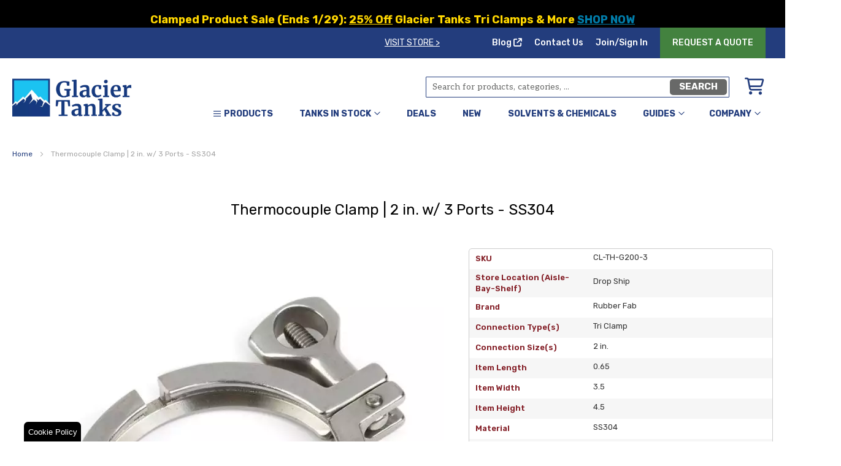

--- FILE ---
content_type: text/html; charset=UTF-8
request_url: https://www.glaciertanks.com/rubberfab-cl-th-g200-3.html
body_size: 33490
content:
<!doctype html>
<html lang="en">
    <head prefix="og: http://ogp.me/ns# fb: http://ogp.me/ns/fb# product: http://ogp.me/ns/product#">
        <script>
    var LOCALE = 'en\u002DUS';
    var BASE_URL = 'https\u003A\u002F\u002Fwww.glaciertanks.com\u002F';
    var require = {
        'baseUrl': 'https\u003A\u002F\u002Fwww.glaciertanks.com\u002Fstatic\u002Fversion1769580640\u002Ffrontend\u002FMontanab\u002Fglacier\u002Fen_US'
    };</script>        <meta charset="utf-8"/>
<meta name="title" content="Thermocouple Clamp | 2 in. w/ 3 Ports - SS304"/>
<meta name="description" content="The 2 in. Thermocouple Clamp with 3 ports, made of SS304, ensures accurate temperature readings and reliable multi-point sensor configurations."/>
<meta name="robots" content="INDEX,FOLLOW"/>
<meta name="viewport" content="width=device-width, initial-scale=1"/>
<meta name="format-detection" content="telephone=no"/>
<title>Thermocouple Clamp | 2 in. w/ 3 Ports - SS304</title>
<link  rel="stylesheet" type="text/css"  media="all" href="https://www.glaciertanks.com/static/version1769580640/frontend/Montanab/glacier/en_US/mage/calendar.min.css" />
<link  rel="stylesheet" type="text/css"  media="all" href="https://www.glaciertanks.com/static/version1769580640/frontend/Montanab/glacier/en_US/css/styles-m.min.css" />
<link  rel="stylesheet" type="text/css"  media="all" href="https://www.glaciertanks.com/static/version1769580640/frontend/Montanab/glacier/en_US/Afterpay_Afterpay/css/afterpay-express-checkout.min.css" />
<link  rel="stylesheet" type="text/css"  media="all" href="https://www.glaciertanks.com/static/version1769580640/frontend/Montanab/glacier/en_US/Sebwite_Sidebar/css/module.min.css" />
<link  rel="stylesheet" type="text/css"  media="all" href="https://www.glaciertanks.com/static/version1769580640/frontend/Montanab/glacier/en_US/Sebwite_Sidebar/css/font-awesome.min.css" />
<link  rel="stylesheet" type="text/css"  media="all" href="https://www.glaciertanks.com/static/version1769580640/frontend/Montanab/glacier/en_US/mage/gallery/gallery.min.css" />
<link  rel="stylesheet" type="text/css"  media="all" href="https://www.glaciertanks.com/static/version1769580640/frontend/Montanab/glacier/en_US/Amasty_BannersLite/css/style.min.css" />
<link  rel="stylesheet" type="text/css"  media="all" href="https://www.glaciertanks.com/static/version1769580640/frontend/Montanab/glacier/en_US/Algolia_AlgoliaSearch/css/autocomplete.min.css" />
<link  rel="stylesheet" type="text/css"  media="all" href="https://www.glaciertanks.com/static/version1769580640/frontend/Montanab/glacier/en_US/Algolia_AlgoliaSearch/css/grid.min.css" />
<link  rel="stylesheet" type="text/css"  media="all" href="https://www.glaciertanks.com/static/version1769580640/frontend/Montanab/glacier/en_US/Algolia_AlgoliaSearch/css/algolia-reset.min.css" />
<link  rel="stylesheet" type="text/css"  media="all" href="https://www.glaciertanks.com/static/version1769580640/frontend/Montanab/glacier/en_US/Algolia_AlgoliaSearch/css/instantsearch.v3.min.css" />
<link  rel="stylesheet" type="text/css"  media="all" href="https://www.glaciertanks.com/static/version1769580640/frontend/Montanab/glacier/en_US/Algolia_AlgoliaSearch/css/recommend.min.css" />
<link  rel="stylesheet" type="text/css"  media="screen and (min-width: 768px)" href="https://www.glaciertanks.com/static/version1769580640/frontend/Montanab/glacier/en_US/css/styles-l.min.css" />
<link  rel="stylesheet" type="text/css"  media="print" href="https://www.glaciertanks.com/static/version1769580640/frontend/Montanab/glacier/en_US/css/print.min.css" />
<script  type="text/javascript"  src="https://www.glaciertanks.com/static/version1769580640/frontend/Montanab/glacier/en_US/requirejs/require.min.js"></script>
<script  type="text/javascript"  src="https://www.glaciertanks.com/static/version1769580640/frontend/Montanab/glacier/en_US/requirejs-min-resolver.min.js"></script>
<script  type="text/javascript"  src="https://www.glaciertanks.com/static/version1769580640/frontend/Montanab/glacier/en_US/mage/requirejs/mixins.min.js"></script>
<script  type="text/javascript"  src="https://www.glaciertanks.com/static/version1769580640/frontend/Montanab/glacier/en_US/requirejs-config.min.js"></script>
<link  rel="canonical" href="https://www.glaciertanks.com/rubberfab-cl-th-g200-3.html" />
<link  rel="icon" type="image/x-icon" href="https://www.glaciertanks.com/media/favicon/stores/1/favicon.png" />
<link  rel="shortcut icon" type="image/x-icon" href="https://www.glaciertanks.com/media/favicon/stores/1/favicon.png" />
<!--<script async defer src="//maps.googleapis.com/maps/api/js?v=3.exp&key=AIzaSyBd7H0j2sdoyNj8sQLdojNt_n2sz3zM5iw&libraries=places"></script>-->

<style>

.ais-Hits .mf-label-wrapper {
    max-width: 50px;
}


.minimizeButton,
.closeButton {
}
.minimizeButton svg,
.closeButton svg {
  width: 20px;
  height: 20px;
  position: absolute;
  top: 50%;
  transform: translate(-50%,-50%);
}

#instant-search-results-container .ais-Hits-list .ais-Hits-item { border: 1px solid #eaeaea; }
.catalogsearch-result-index .prod-sku { min-height: 40px; }
@media screen and (min-width: 768px) {
    #instant-search-results-container .ais-Hits-list .ais-Hits-item {
        border: 1px solid #eaeaea;
    }
}
#evg-popup-with-form { display:none !important; }

#discount-form { position:relative; }
#discount-form .actions-toolbar { position: absolute; right: 0; top: 0; }
#discount-form .input-text  { height: 45px; padding: 5px 15px; padding-right:140px; }
#discount-form .actions-toolbar button { margin: 0; height: 45px; background: transparent; color: #233D7D; border: 0; font-weight: 600; box-shadow:none !important; outline:0 !important; }
.checkout-agreements.fieldset>.checkout-agreement.field>input {width: 15px !important;}
button.action.primary.checkout{ font-size:25px;padding:15px;min-width:250px; }
.card-container .field .field-wrapper .field-tooltip{ top:0 !important; }
.card-container .field .card-field{ height:50px; }

</style>
<script src="//updates.glaciertanks.com/resources/sharing/popoverv2.js?sharing=lp-popover&domain=updates.glaciertanks.com&id=7UDM-U6%2Fthank-you%22&delay=0&mobile=&keydismiss=&width=600&description="></script>
<script> 
  ecPF.onComplete(function (formData) { 
    if (formData.contactEmail != null && formData.contactEmail.length > 0) { 
      var xhr = new XMLHttpRequest();
      xhr.onreadystatechange = function () {
        if (this.readyState === XMLHttpRequest.DONE && this.status === 200) {
          window.scrollTo(0, 0); 
          setTimeout(function () {
            window.location.reload();
          }, 2500); 
        } 
      };
      xhr.open("POST", 'https://www.glaciertanks.com/newsletter/subscriber/new', true); 
      xhr.setRequestHeader("Content-Type", "application/x-www-form-urlencoded; charset=UTF-8"); 
      xhr.setRequestHeader('X-Requested-With', 'XMLHttpRequest');
      xhr.send("email=" + encodeURIComponent(formData.contactEmail));
    } 
  }, "7UDM-U6/thank-you"); 
</script>        
<script  nonce="d2dlYjMzZ2p4eGZmZm1vamc1OWs1MzlxZGFpY3d3NmM=">
    window.getWpGA4Cookie = function(name) {
        match = document.cookie.match(new RegExp(name + '=([^;]+)'));
        if (match) return decodeURIComponent(match[1].replace(/\+/g, ' ')) ;
    };

    window.ga4AllowServices = false;

    var isCookieRestrictionModeEnabled = 0,
        currentWebsiteId = 1,
        cookieRestrictionName = 'user_allowed_save_cookie';

    if (isCookieRestrictionModeEnabled) {
        allowedCookies = window.getWpGA4Cookie(cookieRestrictionName);

        if (allowedCookies !== undefined) {
            allowedWebsites = JSON.parse(allowedCookies);

            if (allowedWebsites[currentWebsiteId] === 1) {
                window.ga4AllowServices = true;
            }
        }
    } else {
        window.ga4AllowServices = true;
    }
</script>
        <!-- Google Tag Manager -->
<script nonce="d2dlYjMzZ2p4eGZmZm1vamc1OWs1MzlxZGFpY3d3NmM="   > if (window.ga4AllowServices) {(function(w,d,s,l,i){w[l]=w[l]||[];w[l].push({'gtm.start':
new Date().getTime(),event:'gtm.js'});var f=d.getElementsByTagName(s)[0],
j=d.createElement(s),dl=l!='dataLayer'?'&l='+l:'';j.async=true;j.src=
'https://www.googletagmanager.com/gtm.js?id='+i+dl;f.parentNode.insertBefore(j,f);
})(window,document,'script','dataLayer','GTM-M9WXCW');} </script>
<!-- End Google Tag Manager -->
        <script  nonce="d2dlYjMzZ2p4eGZmZm1vamc1OWs1MzlxZGFpY3d3NmM=">
        if (window.ga4AllowServices) {
            window.dataLayer = window.dataLayer || [];
                        var dl4Objects = [{"pageName":"Thermocouple Clamp | 2 in. w\/ 3 Ports - SS304","pageType":"product","ecommerce":{"currency":"USD","value":270.73,"items":[{"item_name":"Thermocouple Clamp | 2 in. w\/ 3 Ports - SS304","affiliation":"Main Website - Glacier Tanks - Default Store View","item_id":"CL-TH-G200-3","price":270.73,"item_brand":"Rubber Fab","item_category":"Fittings","item_category2":"Tri Clamp Fittings","item_category3":"Sanitary Clamps","item_category4":"Thermocouple Clamps","item_list_name":"Fittings\/Tri Clamp Fittings\/Sanitary Clamps\/Thermocouple Clamps","item_list_id":"461","item_stock_status":"In stock","item_sale_product":"No","item_reviews_count":"0","item_reviews_score":"0"}]},"event":"view_item"}];
            for (var i in dl4Objects) {
                window.dataLayer.push({ecommerce: null});
                window.dataLayer.push(dl4Objects[i]);
            }
                        var wpGA4Cookies = ['wp_ga4_user_id','wp_ga4_customerGroup'];
            wpGA4Cookies.map(function (cookieName) {
                var cookieValue = window.getWpGA4Cookie(cookieName);
                if (cookieValue) {
                    var dl4Object = {};
                    dl4Object[cookieName.replace('wp_ga4_', '')] = cookieValue;
                    window.dataLayer.push(dl4Object);
                }
            });
        }
    </script>
    <script type="text/x-magento-init">
        {
            "*": {
                "Magento_PageCache/js/form-key-provider": {
                    "isPaginationCacheEnabled":
                        0                }
            }
        }
    </script>
<script>
    window.loadModernizr = () => {
        if (typeof ModernizrJajuma !== 'undefined') {
            return ;
        }
        /*! modernizr 3.11.4 (Custom Build) | MIT *
        * https://modernizr.com/download/?-avif-webp-setclasses !*/
        !function (A, n, e, o) {
            function a(A, n) {
                return typeof A === n
            }

            function t(A) {
                var n = f.className, e = ModernizrJajuma._config.classPrefix || "";
                if (u && (n = n.baseVal), ModernizrJajuma._config.enableJSClass) {
                    var o = new RegExp("(^|\\s)" + e + "no-js(\\s|$)");
                    n = n.replace(o, "$1" + e + "js$2")
                }
                ModernizrJajuma._config.enableClasses && (A.length > 0 && (n += " " + e + A.join(" " + e)), u ? f.className.baseVal = n : f.className = n)
            }

            function i(A, n) {
                if ("object" == typeof A) for (var e in A) r(A, e) && i(e, A[e]); else {
                    A = A.toLowerCase();
                    var o = A.split("."), a = ModernizrJajuma[o[0]];
                    if (2 === o.length && (a = a[o[1]]), void 0 !== a) return ModernizrJajuma;
                    n = "function" == typeof n ? n() : n, 1 === o.length ? ModernizrJajuma[o[0]] = n : (!ModernizrJajuma[o[0]] || ModernizrJajuma[o[0]] instanceof Boolean || (ModernizrJajuma[o[0]] = new Boolean(ModernizrJajuma[o[0]])), ModernizrJajuma[o[0]][o[1]] = n), t([(n && !1 !== n ? "" : "no-") + o.join("-")]), ModernizrJajuma._trigger(A, n)
                }
                return ModernizrJajuma
            }

            var s = [], l = {
                _version: "3.11.4",
                _config: {classPrefix: "", enableClasses: !0, enableJSClass: !0, usePrefixes: !0},
                _q: [],
                on: function (A, n) {
                    var e = this;
                    setTimeout(function () {
                        n(e[A])
                    }, 0)
                },
                addTest: function (A, n, e) {
                    s.push({name: A, fn: n, options: e})
                },
                addAsyncTest: function (A) {
                    s.push({name: null, fn: A})
                }
            }, ModernizrJajuma = function () {
            };
            ModernizrJajuma.prototype = l, ModernizrJajuma = new ModernizrJajuma;
            var r, c = [], f = e.documentElement, u = "svg" === f.nodeName.toLowerCase();
            !function () {
                var A = {}.hasOwnProperty;
                r = a(A, "undefined") || a(A.call, "undefined") ? function (A, n) {
                    return n in A && a(A.constructor.prototype[n], "undefined")
                } : function (n, e) {
                    return A.call(n, e)
                }
            }(), l._l = {}, l.on = function (A, n) {
                this._l[A] || (this._l[A] = []), this._l[A].push(n), ModernizrJajuma.hasOwnProperty(A) && setTimeout(function () {
                    ModernizrJajuma._trigger(A, ModernizrJajuma[A])
                }, 0)
            }, l._trigger = function (A, n) {
                if (this._l[A]) {
                    var e = this._l[A];
                    setTimeout(function () {
                        var A;
                        for (A = 0; A < e.length; A++) (0, e[A])(n)
                    }, 0), delete this._l[A]
                }
            }, ModernizrJajuma._q.push(function () {
                l.addTest = i
            }), ModernizrJajuma.addAsyncTest(function () {
                function A(A, n, e) {
                    function o(n) {
                        var o = !(!n || "load" !== n.type) && 1 === a.width;
                        i(A, "webp" === A && o ? new Boolean(o) : o), e && e(n)
                    }

                    var a = new Image;
                    a.onerror = o, a.onload = o, a.src = n
                }

                var n = [{
                        uri: "[data-uri]",
                        name: "webp"
                    }],
                    e = n.shift();
                A(e.name, e.uri, function (e) {
                    if (e && "load" === e.type) for (var o = 0; o < n.length; o++) A(n[o].name, n[o].uri)
                })
            }), ModernizrJajuma.addAsyncTest(function () {
                var A = new Image;
                A.onload = A.onerror = function () {
                    i("avif", 1 === A.width)
                }, A.src = "[data-uri]"
            }), function () {
                var A, n, e, o, t, i, l;
                for (var r in s) if (s.hasOwnProperty(r)) {
                    if (A = [], n = s[r], n.name && (A.push(n.name.toLowerCase()), n.options && n.options.aliases && n.options.aliases.length)) for (e = 0; e < n.options.aliases.length; e++) A.push(n.options.aliases[e].toLowerCase());
                    for (o = a(n.fn, "function") ? n.fn() : n.fn, t = 0; t < A.length; t++) i = A[t], l = i.split("."), 1 === l.length ? ModernizrJajuma[l[0]] = o : (ModernizrJajuma[l[0]] && (!ModernizrJajuma[l[0]] || ModernizrJajuma[l[0]] instanceof Boolean) || (ModernizrJajuma[l[0]] = new Boolean(ModernizrJajuma[l[0]])), ModernizrJajuma[l[0]][l[1]] = o), c.push((o ? "" : "no-") + l.join("-"))
                }
            }(), t(c), delete l.addTest, delete l.addAsyncTest;
            for (var d = 0; d < ModernizrJajuma._q.length; d++) ModernizrJajuma._q[d]();
            A.ModernizrJajuma = ModernizrJajuma
        }(window, window, document);
    }
     window.loadModernizr(); </script>
<style>
    .swatch-option-loading-webp {
        content: url(https://www.glaciertanks.com/static/version1769580640/frontend/Montanab/glacier/en_US/images/loader-2.gif);
    }
    @keyframes imgpulse {
        50% {
            opacity: 0.5;
        }
    }
</style>
<script defer="defer" type="text/javascript" src="https://glaciertanks-gt-odoo.odoo.com/im_livechat/loader/1"></script>
<script defer="defer" type="text/javascript" src="https://glaciertanks-gt-odoo.odoo.com/im_livechat/assets_embed.js"></script>
<script type="application/ld+json">
    {
        "@context": "https://schema.org",
        "@type": "WebSite",
        "url": "https://www.glaciertanks.com/",
        "name": "Glacier Tanks",
        "potentialAction": {
            "@type": "SearchAction",
            "target": "https://www.glaciertanks.com/catalogsearch/result/?q={search_term_string}",
            "query-input": "required name=search_term_string"
        }
    }
</script>

<meta property="og:type" content="product" />
<meta property="og:title"
      content="Thermocouple&#x20;Clamp&#x20;&#x7C;&#x20;2&#x20;in.&#x20;w&#x2F;&#x20;3&#x20;Ports&#x20;-&#x20;SS304" />
<meta property="og:image"
      content="https://www.glaciertanks.com/media/catalog/product/cache/617d633b1da8d3c4bdce1e581c48dbfc/6/6/66166189423cf7c68e0ddc76250ac177ebe4613f92017b9928455d5409dfa8ff.jpeg" />
<meta property="og:description"
      content="Rubber&#x20;Fab&#x20;Smart&#x20;Gasket&#x20;Thermocouple&#x20;Hinge&#x20;Clamps&#x20;provide&#x20;up&#x20;to&#x20;four&#x20;internal&#x20;ports&#x20;for&#x20;accepting&#x20;the&#x20;Smart&#x20;Gasket&#x20;thermocouple&#x20;samples&#x20;or&#x20;accessories.&#x20;Get&#x20;a&#x20;new&#x20;Thermocouple&#x20;Clamp&#x20;-&#x20;2&#x20;in.&#x20;w&#x2F;&#x20;3&#x20;Ports&#x20;-&#x20;SS304&#x20;from&#x20;Glacier&#x20;Tanks,&#x20;your&#x20;neighborhood&#x20;brewing&#x20;expert.&#x20;Talk&#x20;to&#x20;us&#x21;&#x20;Brew&#x20;with&#x20;us&#x21;&#x20;Share&#x20;with&#x20;us&#x21;" />
<meta property="og:url" content="https://www.glaciertanks.com/rubberfab-cl-th-g200-3.html" />
    <meta property="product:price:amount" content="270.73"/>
    <meta property="product:price:currency"
      content="USD"/>
    
    <script>window.algoliaConfig = {"instant":{"enabled":true,"selector":".columns","isAddToCartEnabled":true,"addToCartParams":{"action":"https:\/\/www.glaciertanks.com\/checkout\/cart\/add\/","formKey":"Dvxgxd3qMJ8vdwL0","redirectUrlParam":"uenc"},"infiniteScrollEnabled":false,"urlTrackedParameters":["query","attribute:*","index","page"],"isSearchBoxEnabled":true,"isVisualMerchEnabled":false,"categorySeparator":" \/\/\/ ","categoryPageIdAttribute":"categoryPageId","isCategoryNavigationEnabled":false,"hidePagination":false},"autocomplete":{"enabled":true,"selector":".algolia-search-input","sections":[{"name":"pages","label":"Pages","hitsPerPage":"2"}],"nbOfProductsSuggestions":6,"nbOfCategoriesSuggestions":2,"nbOfQueriesSuggestions":0,"isDebugEnabled":false,"isNavigatorEnabled":true,"debounceMilliseconds":300,"minimumCharacters":3},"landingPage":{"query":"","configuration":"[]"},"recommend":{"enabledFBT":false,"enabledRelated":false,"enabledFBTInCart":false,"enabledRelatedInCart":false,"enabledLookingSimilar":0,"limitFBTProducts":6,"limitRelatedProducts":6,"limitTrendingItems":6,"limitLookingSimilar":6,"enabledTrendItems":0,"trendItemFacetName":null,"trendItemFacetValue":null,"isTrendItemsEnabledInPDP":0,"isTrendItemsEnabledInCartPage":0,"isAddToCartEnabledInFBT":false,"isAddToCartEnabledInRelatedProduct":false,"isAddToCartEnabledInTrendsItem":false,"isAddToCartEnabledInLookingSimilar":false,"FBTTitle":"Frequently bought together","relatedProductsTitle":"Related products","trendingItemsTitle":"Trending items","addToCartParams":{"action":"https:\/\/www.glaciertanks.com\/checkout\/cart\/add\/","formKey":"Dvxgxd3qMJ8vdwL0","redirectUrlParam":"uenc"},"isLookingSimilarEnabledInPDP":0,"isLookingSimilarEnabledInCartPage":0,"lookingSimilarTitle":"Looking Similar"},"extensionVersion":"3.14.0","applicationId":"BQWCBZB841","indexName":"glaciertanks_default","apiKey":"MDEwYWY0YzI3MWJjNTU2N2QyMDUzMzhmYjkyNzUwYjhkYTJjNzkxYzRjZTIwZWY1Yjc5NmJjMDIwYzhlZTNkN3RhZ0ZpbHRlcnM9JnZhbGlkVW50aWw9MTc2OTc4Mzk5OA==","attributeFilter":[],"facets":[{"attribute":"categories","type":"conjunctive","label":"Categories","searchable":"2","create_rule":"2"},{"attribute":"connection_size","type":"conjunctive","label":"Connection Size","searchable":"1","create_rule":"2"},{"attribute":"connection_type","type":"conjunctive","label":"Connection Type","searchable":"1","create_rule":"2"},{"attribute":"stainless_steel","type":"conjunctive","label":"Stainless Steel","searchable":"1","create_rule":"2"},{"attribute":"material","type":"conjunctive","label":"Material","searchable":"1","create_rule":"2"},{"attribute":"price","type":"slider","label":"Price","searchable":"2","create_rule":"2"}],"areCategoriesInFacets":true,"hitsPerPage":20,"sortingIndices":[{"attribute":"created_at","sort":"desc","sortLabel":"Newest","virtualReplica":"0","name":"glaciertanks_default_products_created_at_desc","ranking":["desc(created_at)","typo","geo","words","filters","proximity","attribute","exact","custom"],"label":"Newest"}],"isSearchPage":false,"isCategoryPage":false,"isLandingPage":false,"removeBranding":true,"productId":null,"priceKey":".USD.group_0","priceGroup":"group_0","origFormatedVar":"price.USD.group_0_original_formated","tierFormatedVar":"price.USD.group_0_tier_formated","currencyCode":"USD","currencySymbol":"$","priceFormat":{"pattern":"$%s","precision":2,"requiredPrecision":2,"decimalSymbol":".","groupSymbol":",","groupLength":3,"integerRequired":false},"maxValuesPerFacet":10,"autofocus":true,"resultPageUrl":"https:\/\/www.glaciertanks.com\/catalogsearch\/result\/","request":{"query":"","refinementKey":"","refinementValue":"","categoryId":"","landingPageId":"","path":"","level":"","parentCategory":"","childCategories":[],"url":"https:\/\/www.glaciertanks.com\/rubberfab-cl-th-g200-3.html"},"showCatsNotIncludedInNavigation":false,"showSuggestionsOnNoResultsPage":true,"baseUrl":"https:\/\/www.glaciertanks.com","popularQueries":["\"gasket\"","\"Sight glass\"","\"caps\"","\"reducer\"","\"spool\"","\"hose\"","\"tri clamp\"","\"valve\"","\"manifold\"","\"test\""],"useAdaptiveImage":false,"urls":{"logo":"https:\/\/www.glaciertanks.com\/static\/version1769580640\/frontend\/Montanab\/glacier\/en_US\/Algolia_AlgoliaSearch\/js\/images\/algolia-logo-blue.svg"},"cookieConfiguration":{"customerTokenCookie":"_ALGOLIA_MAGENTO_AUTH","consentCookieName":"user_allowed_save_cookie","cookieAllowButtonSelector":"#btn-cookie-allow","cookieRestrictionModeEnabled":false,"cookieDuration":"15552000000"},"ccAnalytics":{"enabled":false,"ISSelector":".ais-Hits-item a.result, .ais-InfiniteHits-item a.result","conversionAnalyticsMode":null,"addToCartSelector":".action.primary.tocart","orderedProductIds":[]},"isPersonalizationEnabled":false,"personalization":{"enabled":false,"viewedEvents":{"viewProduct":{"eventName":"Viewed Product","enabled":false,"method":"viewedObjectIDs"}},"clickedEvents":{"productClicked":{"eventName":"Product Clicked","enabled":false,"selector":".ais-Hits-item a.result, .ais-InfiniteHits-item a.result","method":"clickedObjectIDs"},"productRecommended":{"eventName":"Recommended Product Clicked","enabled":false,"selector":".products-upsell .product-item","method":"clickedObjectIDs"}},"filterClicked":{"eventName":"Filter Clicked","enabled":false,"method":"clickedFilters"}},"analytics":{"enabled":false,"delay":"3000","triggerOnUiInteraction":"1","pushInitialSearch":"0"},"now":1769644800,"queue":{"isEnabled":false,"nbOfJobsToRun":5,"retryLimit":3,"nbOfElementsPerIndexingJob":300},"isPreventBackendRenderingEnabled":false,"translations":{"to":"to","or":"or","go":"Go","popularQueries":"You can try one of the popular search queries","seeAll":"See all products","allDepartments":"All departments","seeIn":"See products in","orIn":"or in","noProducts":"No products for query","noResults":"No results","refine":"Refine","selectedFilters":"Selected Filters","clearAll":"Clear all","previousPage":"Previous page","nextPage":"Next page","searchFor":"Search for products","relevance":"Relevance","categories":"Categories","products":"Products","suggestions":"Suggestions","searchBy":"Search by","searchForFacetValuesPlaceholder":"Search for other ...","showMore":"Show more products","searchTitle":"Search results for","placeholder":"Search for products, categories, ...","addToCart":"Add to Cart"}};</script>    </head>
    <body data-container="body"
          data-mage-init='{"loaderAjax": {}, "loader": { "icon": "https://www.glaciertanks.com/static/version1769580640/frontend/Montanab/glacier/en_US/images/loader-2.gif"}}'
        itemtype="http://schema.org/Product" itemscope="itemscope" class="catalog-product-view product-rubberfab-cl-th-g200-3 page-layout-1column">
        <!-- Google Tag Manager (noscript) -->
<noscript><iframe src="https://www.googletagmanager.com/ns.html?id=GTM-M9WXCW"
height="0" width="0" style="display:none;visibility:hidden"></iframe></noscript>
<!-- End Google Tag Manager (noscript) -->




<script type="text/x-magento-init">
    {
        "*": {
            "Magento_PageBuilder/js/widget-initializer": {
                "config": {"[data-content-type=\"slider\"][data-appearance=\"default\"]":{"Magento_PageBuilder\/js\/content-type\/slider\/appearance\/default\/widget":false},"[data-content-type=\"map\"]":{"Magento_PageBuilder\/js\/content-type\/map\/appearance\/default\/widget":false},"[data-content-type=\"row\"]":{"Magento_PageBuilder\/js\/content-type\/row\/appearance\/default\/widget":false},"[data-content-type=\"tabs\"]":{"Magento_PageBuilder\/js\/content-type\/tabs\/appearance\/default\/widget":false},"[data-content-type=\"slide\"]":{"Magento_PageBuilder\/js\/content-type\/slide\/appearance\/default\/widget":{"buttonSelector":".pagebuilder-slide-button","showOverlay":"hover","dataRole":"slide"}},"[data-content-type=\"banner\"]":{"Magento_PageBuilder\/js\/content-type\/banner\/appearance\/default\/widget":{"buttonSelector":".pagebuilder-banner-button","showOverlay":"hover","dataRole":"banner"}},"[data-content-type=\"buttons\"]":{"Magento_PageBuilder\/js\/content-type\/buttons\/appearance\/inline\/widget":false},"[data-content-type=\"products\"][data-appearance=\"carousel\"]":{"Magento_PageBuilder\/js\/content-type\/products\/appearance\/carousel\/widget":false}},
                "breakpoints": {"desktop":{"label":"Desktop","stage":true,"default":true,"class":"desktop-switcher","icon":"Magento_PageBuilder::css\/images\/switcher\/switcher-desktop.svg","conditions":{"min-width":"1024px"},"options":{"products":{"default":{"slidesToShow":"5"}}}},"tablet":{"conditions":{"max-width":"1024px","min-width":"768px"},"options":{"products":{"default":{"slidesToShow":"4"},"continuous":{"slidesToShow":"3"}}}},"mobile":{"label":"Mobile","stage":true,"class":"mobile-switcher","icon":"Magento_PageBuilder::css\/images\/switcher\/switcher-mobile.svg","media":"only screen and (max-width: 768px)","conditions":{"max-width":"768px","min-width":"640px"},"options":{"products":{"default":{"slidesToShow":"3"}}}},"mobile-small":{"conditions":{"max-width":"640px"},"options":{"products":{"default":{"slidesToShow":"2"},"continuous":{"slidesToShow":"1"}}}}}            }
        }
    }
</script>

<div class="cookie-status-message" id="cookie-status">
    The store will not work correctly when cookies are disabled.</div>
<script type="text&#x2F;javascript">document.querySelector("#cookie-status").style.display = "none";</script>
<script type="text/x-magento-init">
    {
        "*": {
            "cookieStatus": {}
        }
    }
</script>

<script type="text/x-magento-init">
    {
        "*": {
            "mage/cookies": {
                "expires": null,
                "path": "\u002F",
                "domain": ".www.glaciertanks.com",
                "secure": true,
                "lifetime": "259200"
            }
        }
    }
</script>
    <noscript>
        <div class="message global noscript">
            <div class="content">
                <p>
                    <strong>JavaScript seems to be disabled in your browser.</strong>
                    <span>
                        For the best experience on our site, be sure to turn on Javascript in your browser.                    </span>
                </p>
            </div>
        </div>
    </noscript>

<script>
    window.cookiesConfig = window.cookiesConfig || {};
    window.cookiesConfig.secure = true;
</script><script>    require.config({
        map: {
            '*': {
                wysiwygAdapter: 'mage/adminhtml/wysiwyg/tiny_mce/tinymceAdapter'
            }
        }
    });</script><script>    require.config({
        paths: {
            googleMaps: 'https\u003A\u002F\u002Fmaps.googleapis.com\u002Fmaps\u002Fapi\u002Fjs\u003Fv\u003D3\u0026key\u003D'
        },
        config: {
            'Magento_PageBuilder/js/utils/map': {
                style: '',
            },
            'Magento_PageBuilder/js/content-type/map/preview': {
                apiKey: '',
                apiKeyErrorMessage: 'You\u0020must\u0020provide\u0020a\u0020valid\u0020\u003Ca\u0020href\u003D\u0027https\u003A\u002F\u002Fwww.glaciertanks.com\u002Fadminhtml\u002Fsystem_config\u002Fedit\u002Fsection\u002Fcms\u002F\u0023cms_pagebuilder\u0027\u0020target\u003D\u0027_blank\u0027\u003EGoogle\u0020Maps\u0020API\u0020key\u003C\u002Fa\u003E\u0020to\u0020use\u0020a\u0020map.'
            },
            'Magento_PageBuilder/js/form/element/map': {
                apiKey: '',
                apiKeyErrorMessage: 'You\u0020must\u0020provide\u0020a\u0020valid\u0020\u003Ca\u0020href\u003D\u0027https\u003A\u002F\u002Fwww.glaciertanks.com\u002Fadminhtml\u002Fsystem_config\u002Fedit\u002Fsection\u002Fcms\u002F\u0023cms_pagebuilder\u0027\u0020target\u003D\u0027_blank\u0027\u003EGoogle\u0020Maps\u0020API\u0020key\u003C\u002Fa\u003E\u0020to\u0020use\u0020a\u0020map.'
            },
        }
    });</script><script>
    require.config({
        shim: {
            'Magento_PageBuilder/js/utils/map': {
                deps: ['googleMaps']
            }
        }
    });</script>
    <script type="text/x-magento-init">
        {
            "*": {
                "Dotdigitalgroup_Email/js/trackingCode": "//r2-t.trackedlink.net/_dmpt"
            }
        }
    </script>
<script type="text/x-magento-init">
    {
        "*": {
            "Dotdigitalgroup_Email/js/webBehaviorTracking": {
                "id": "DM-9427003694-02",
                "subdomain": "static",
                "region": "r2-"
            }
        }
    }
</script>

<style>
    /*.mf-label-container {display: block;top:0;right: 0;left: 0;bottom: 0; width: 100%; height: 100%;}*/
    .mf-label-container .mf-label {position: absolute; z-index: 2; width: fit-content;}
    .product.media .mf-label-container .mf-label {z-index: 9;}

    .mf-label-container .mf-label.mf-label-position-top-left {top: 0;left: 0;}
    .mf-label-container .mf-label.mf-label-position-top-center {top: 0;  left: 50%; transform: translateX(-50%);}
    .mf-label-container .mf-label.mf-label-position-top-right {top: 0;right: 0;}

    .mf-label-container .mf-label.mf-label-position-center-left {top: 50%; transform: translateY(-50%); left: 0;}
    .mf-label-container .mf-label.mf-label-position-center {top: 50%; left: 50%; transform: translate(-50%, -50%);}
    .mf-label-container .mf-label.mf-label-position-center-right {top: 50%; transform: translateY(-50%); right: 0;}

    .mf-label-container .mf-label.mf-label-position-bottom-left {bottom: 0;left: 0;}
    .mf-label-container .mf-label.mf-label-position-bottom-center {bottom: 0;left: 50%; transform: translateX(-50%);}
    .mf-label-container .mf-label.mf-label-position-bottom-right {bottom: 0;right: 0;}

    .mf-label-container .mf-label.mf-label-position-top-center img,
    .mf-label-container .mf-label.mf-label-position-center img,
    .mf-label-container .mf-label.mf-label-position-bottom-center img {display: block; margin: 0 auto;}

    .mf-label-container .mf-label.mf-label-position-top-right img,
    .mf-label-container .mf-label.mf-label-position-center-right img,
    .mf-label-container .mf-label.mf-label-position-bottom-right img {float: right;}

    /* HYVA START */
    .product-item-photo {position: relative;}
    /* HYVA END */
</style>
<div class="widget block block-static-block">
    <style>#html-body [data-pb-style=A9II5F5],#html-body [data-pb-style=GUD4PQK]{border-color:#000}</style><div data-content-type="html" data-appearance="default" data-element="main" data-pb-style="A9II5F5" data-decoded="true"><div class="promotion1" style="background: #000;font-weight: bold;color: gold;font-size: 18px !important;text-align: center;margin-bottom: -20px;padding: 20px;"> Glacier Tanks Office Will Be Closing Early at 2:30 PM (PST) on Friday 12/12/2025 For An Off-Site Holiday Party</a>. </div></div><div data-content-type="html" data-appearance="default" data-element="main" data-pb-style="GUD4PQK" data-decoded="true"><div class="promotion2" style="background: #000;font-weight: bold;color: gold;font-size: 18px !important;text-align: center;margin-bottom: -20px;padding: 20px;">Clamped Product Sale (Ends 1/29): <u>25% Off</u> Glacier Tanks Tri Clamps & More <u> <a href="https://www.glaciertanks.com/special/january-2026-tri-clamp-sale.html">SHOP NOW</a></u>

</div><div data-content-type="html" data-appearance="default" data-element="main" data-decoded="true"><style>

.promotion1{display:none !important}

</style></div></div>

    <style>
        .fotorama .mf-label-position-custom {display: none;}
        .product.media > .mf-label-container {display: none;}
    </style>

    
    <script>
    require(['jquery'], function ($) {
        $('[data-gallery-role=gallery-placeholder]').on('gallery:loaded', function () {
            $(this).parent().find('.mf-label-container').prependTo('.fotorama__stage__shaft')
        });
    });
   </script>
<div class="glacier-top-bar">
    <div class="">
        <div>
                            <!-- <i class="fa-solid fa-location-dot closed"></i> Our walk-in store will open Today at 8am. -->
            
            <a href="https://www.glaciertanks.com/visit-our-store.html">Visit Store ></a>
        </div>
        <div>
            <ul class="top-bar-nav">

    <li class="top-bar-nav-item">
        <a href="https://www.glaciertanks.com/blog/" target="_blank">
            Blog <i class="fa-solid fa-arrow-up-right-from-square"></i>
        </a>
    </li>

    <li class="top-bar-nav-item">
        <a href="https://www.glaciertanks.com/contact.html">
            Contact Us
        </a>
    </li>
    <li class="top-bar-nav-item">
                    <a href="https://www.glaciertanks.com/customer/account/">
                Join/Sign In
            </a>
        
    </li>
    <li class="top-bar-nav-item">
        <a data-trigger="request-a-quote-sales" href="https://www.glaciertanks.com/how-to-request-a-quote/">
            Request A Quote
        </a>
    </li>
</ul>
        </div>
    </div>
</div>
<header class="header-sticky-container" data-mage-init='{"sticky":{"container": ".page-wrapper", "stickAfter" : "80px"}}'>
    <div class="header content">
        <div>
            
    <a class="logo" href="https://www.glaciertanks.com/" title="" aria-label="Glacier Tanks">
        <picture>
    
    
            <source type="image/webp"
                            srcset="https://www.glaciertanks.com/media/opti_image/webp/logo/stores/1/logo.webp">
    
        <source type="image/png"
                            srcset="https://www.glaciertanks.com/media/logo/stores/1/logo.png">

    <img src="https://www.glaciertanks.com/media/logo/stores/1/logo.png"
             title=""
             alt=""
             width="194"             height="61"         loading="lazy" decoding="async" /></picture>

    </a>
        </div>
        <div>
                <div class="sections nav-sections">
                <div class="section-items nav-sections-items"
             data-mage-init='{"tabs":{"openedState":"active"}}'>
                                            <div class="section-item-title nav-sections-item-title"
                     data-role="collapsible">
                    <a class="nav-sections-item-switch"
                       data-toggle="switch" href="#store.menu">
                        Menu                    </a>
                </div>
                <div class="section-item-content nav-sections-item-content"
                     id="store.menu"
                     data-role="content">
                    <nav class="navigation mean-nav navigation-mobile" role="navigation" data-action="navigation" data-exclude_html_desktop="1" >
	<ul class="nav-mobile" data-alo-init='{"menu":{"responsive":true, "expanded":true, "position":{"my":"left top","at":"left bottom"}}}'>
		<li class="level0 category-item level-top cat nav-1  hasChild parent"><a class="level-top" href="#"><span>Fittings</span><span class="boder-menu"></span></a><ul class="submenu"><li class="level1 category-item nav-1-1 "><a href="https://www.glaciertanks.com/fittings/tri-clamp-fittings-gaskets.html"><span>Tri Clamp Fittings</span></a><ul class="level1 submenu"><li class="level2 parent nav-1-1-1 category-item "><a href="https://www.glaciertanks.com/fittings/tri-clamp-fittings-gaskets/adapters.html"><span>Adapters</span></a>
<ul class="level2 submenu"><li class="level3 nav-1-1-1 category-item "><a href="https://www.glaciertanks.com/fittings/tri-clamp-fittings-gaskets/adapters/camlock-adapters.html"><span>Camlock Adapters</span></a>
</li><li class="level3 nav-1-1-2 category-item "><a href="https://www.glaciertanks.com/fittings/tri-clamp-fittings-gaskets/adapters/din-11851-adapters.html"><span>DIN 11851 Adapters</span></a>
</li><li class="level3 nav-1-1-3 category-item "><a href="https://www.glaciertanks.com/fittings/tri-clamp-fittings-gaskets/adapters/fnpt-adapters.html"><span>FNPT Adapters</span></a>
</li><li class="level3 nav-1-1-4 category-item "><a href="https://www.glaciertanks.com/fittings/tri-clamp-fittings-gaskets/adapters/jic-adapters.html"><span>JIC Adapters</span></a>
</li><li class="level3 nav-1-1-5 category-item "><a href="https://www.glaciertanks.com/fittings/tri-clamp-fittings-gaskets/adapters/mnpt-adapters.html"><span>MNPT Adapters</span></a>
</li><li class="level3 nav-1-1-6 category-item "><a href="https://www.glaciertanks.com/fittings/tri-clamp-fittings-gaskets/adapters/nps-adapters.html"><span>NPS Adapters</span></a>
</li><li class="level3 nav-1-1-7 category-item "><a href="https://www.glaciertanks.com/fittings/tri-clamp-fittings-gaskets/adapters/npt-manifold-adapters.html"><span>NPT Manifold Adapters</span></a>
</li><li class="level3 nav-1-1-8 category-item "><a href="https://www.glaciertanks.com/fittings/tri-clamp-fittings-gaskets/adapters/rubber-hose-adapters.html"><span>Rubber Hose Adapters</span></a>
</li><li class="level3 nav-1-1-9 category-item "><a href="https://www.glaciertanks.com/fittings/tri-clamp-fittings-gaskets/adapters/miscellaneous-adapters.html"><span>Miscellaneous Adapters</span></a>
</li></ul></li><li class="level2 nav-1-1-2 category-item "><a href="https://www.glaciertanks.com/fittings/tri-clamp-fittings-gaskets/dust-caps.html"><span>Dust Caps</span></a>
</li><li class="level2 parent nav-1-1-3 category-item "><a href="https://www.glaciertanks.com/fittings/tri-clamp-fittings-gaskets/elbows.html"><span>Elbows</span></a>
<ul class="level2 submenu"><li class="level3 nav-1-1-1 category-item "><a href="https://www.glaciertanks.com/fittings/tri-clamp-fittings-gaskets/elbows/45-degree-elbows.html"><span>45 Degree Elbows</span></a>
</li><li class="level3 nav-1-1-2 category-item "><a href="https://www.glaciertanks.com/fittings/tri-clamp-fittings-gaskets/elbows/90-degree-elbows.html"><span>90 Degree Elbows</span></a>
</li></ul></li><li class="level2 parent nav-1-1-4 category-item "><a href="https://www.glaciertanks.com/fittings/tri-clamp-fittings-gaskets/end-caps.html"><span>End Caps</span></a>
<ul class="level2 submenu"><li class="level3 nav-1-1-1 category-item "><a href="https://www.glaciertanks.com/fittings/tri-clamp-fittings-gaskets/end-caps/cutouts.html"><span>Donut Caps</span></a>
</li><li class="level3 nav-1-1-2 category-item "><a href="https://www.glaciertanks.com/fittings/tri-clamp-fittings-gaskets/end-caps/end-caps.html"><span>End Caps</span></a>
</li><li class="level3 nav-1-1-3 category-item "><a href="https://www.glaciertanks.com/fittings/tri-clamp-fittings-gaskets/end-caps/cap-reducers.html"><span>Reducing Caps</span></a>
</li></ul></li><li class="level2 parent nav-1-1-5 category-item "><a href="https://www.glaciertanks.com/fittings/tri-clamp-fittings-gaskets/ferrules.html"><span>Ferrules</span></a>
<ul class="level2 submenu"><li class="level3 nav-1-1-1 category-item "><a href="https://www.glaciertanks.com/fittings/tri-clamp-fittings-gaskets/ferrules/12-7mm-ferrules.html"><span>12.7mm Ferrules</span></a>
</li><li class="level3 nav-1-1-2 category-item "><a href="https://www.glaciertanks.com/fittings/tri-clamp-fittings-gaskets/ferrules/21-5mm-ferrules.html"><span>21.5mm Ferrules</span></a>
</li><li class="level3 nav-1-1-3 category-item "><a href="https://www.glaciertanks.com/fittings/tri-clamp-fittings-gaskets/ferrules/28-6mm-ferrules.html"><span>28.6mm Ferrules</span></a>
</li><li class="level3 nav-1-1-4 category-item "><a href="https://www.glaciertanks.com/fittings/tri-clamp-fittings-gaskets/ferrules/long-ferrules.html"><span>Long Ferrules</span></a>
</li><li class="level3 nav-1-1-5 category-item "><a href="https://www.glaciertanks.com/fittings/tri-clamp-fittings-gaskets/ferrules/tank-weld-ferrules.html"><span>Tank Weld Ferrules</span></a>
</li><li class="level3 nav-1-1-6 category-item "><a href="https://www.glaciertanks.com/fittings/tri-clamp-fittings-gaskets/ferrules/90-deg-ferrules.html"><span>90 Deg Ferrules</span></a>
</li></ul></li><li class="level2 parent nav-1-1-6 category-item "><a href="https://www.glaciertanks.com/fittings/tri-clamp-fittings-gaskets/gaskets-screens.html"><span>Gaskets + Screens</span></a>
<ul class="level2 submenu"><li class="level3 nav-1-1-1 category-item "><a href="https://www.glaciertanks.com/fittings/tri-clamp-fittings-gaskets/gaskets-screens/screen-gasket-spools.html"><span>Screen Gasket Spools</span></a>
</li><li class="level3 nav-1-1-2 category-item "><a href="https://www.glaciertanks.com/fittings/tri-clamp-fittings-gaskets/gaskets-screens/buna-gaskets-screens.html"><span>BUNA Gaskets + Screens</span></a>
</li><li class="level3 nav-1-1-3 category-item "><a href="https://www.glaciertanks.com/fittings/tri-clamp-fittings-gaskets/gaskets-screens/epdm-gaskets.html"><span>EPDM Gaskets + Screens</span></a>
</li><li class="level3 nav-1-1-4 category-item "><a href="https://www.glaciertanks.com/fittings/tri-clamp-fittings-gaskets/gaskets-screens/fkm-fda-gaskets-screens.html"><span>FKM Gaskets + Screens</span></a>
</li><li class="level3 nav-1-1-5 category-item "><a href="https://www.glaciertanks.com/fittings/tri-clamp-fittings-gaskets/gaskets-screens/ptfe-gaskets.html"><span>PTFE Gaskets</span></a>
</li><li class="level3 nav-1-1-6 category-item "><a href="https://www.glaciertanks.com/fittings/tri-clamp-fittings-gaskets/gaskets-screens/silicone-gaskets.html"><span>Silicone Gaskets + Screens</span></a>
</li><li class="level3 nav-1-1-7 category-item "><a href="https://www.glaciertanks.com/fittings/tri-clamp-fittings-gaskets/gaskets-screens/tuf-steel-gaskets.html"><span>Tuf-Steel Gaskets</span></a>
</li><li class="level3 nav-1-1-8 category-item "><a href="https://www.glaciertanks.com/fittings/tri-clamp-fittings-gaskets/gaskets-screens/gauge-guard-gaskets.html"><span>Gauge Guard Gaskets</span></a>
</li><li class="level3 nav-1-1-9 category-item "><a href="https://www.glaciertanks.com/fittings/tri-clamp-fittings-gaskets/gaskets-screens/metal-detectable-gaskets.html"><span>Metal Detectable Gaskets</span></a>
</li><li class="level3 nav-1-1-10 category-item "><a href="https://www.glaciertanks.com/fittings/tri-clamp-fittings-gaskets/gaskets-screens/perforated-plate-gaskets.html"><span>Perforated Plate Gaskets</span></a>
</li><li class="level3 nav-1-1-11 category-item "><a href="https://www.glaciertanks.com/fittings/tri-clamp-fittings-gaskets/gaskets-screens/orifice-gaskets.html"><span>Orifice Gaskets</span></a>
</li><li class="level3 nav-1-1-12 category-item "><a href="https://www.glaciertanks.com/fittings/tri-clamp-fittings-gaskets/gaskets-screens/smart-gaskets.html"><span>Smart Gaskets</span></a>
</li></ul></li><li class="level2 parent nav-1-1-7 category-item "><a href="https://www.glaciertanks.com/fittings/tri-clamp-fittings-gaskets/manifolds-splitters.html"><span>Manifolds + Splitters</span></a>
<ul class="level2 submenu"><li class="level3 nav-1-1-1 category-item "><a href="https://www.glaciertanks.com/fittings/tri-clamp-fittings-gaskets/manifolds-splitters/crosses.html"><span>Crosses</span></a>
</li><li class="level3 nav-1-1-2 category-item "><a href="https://www.glaciertanks.com/fittings/tri-clamp-fittings-gaskets/manifolds-splitters/manifolds.html"><span>Manifolds</span></a>
</li><li class="level3 nav-1-1-3 category-item "><a href="https://www.glaciertanks.com/fittings/tri-clamp-fittings-gaskets/manifolds-splitters/tees.html"><span>Tees</span></a>
</li><li class="level3 nav-1-1-4 category-item "><a href="https://www.glaciertanks.com/fittings/tri-clamp-fittings-gaskets/manifolds-splitters/wyes-and-u-bends.html"><span>Wyes and U-bends</span></a>
</li></ul></li><li class="level2 parent nav-1-1-8 category-item "><a href="https://www.glaciertanks.com/fittings/tri-clamp-fittings-gaskets/reducers.html"><span>Reducers</span></a>
<ul class="level2 submenu"><li class="level3 nav-1-1-1 category-item "><a href="https://www.glaciertanks.com/fittings/tri-clamp-fittings-gaskets/reducers/bowl-reducers.html"><span>Bowl Reducers</span></a>
</li><li class="level3 nav-1-1-2 category-item "><a href="https://www.glaciertanks.com/fittings/tri-clamp-fittings-gaskets/reducers/cap-reducers.html"><span>Cap Reducers</span></a>
</li><li class="level3 nav-1-1-3 category-item "><a href="https://www.glaciertanks.com/fittings/tri-clamp-fittings-gaskets/reducers/concentric-reducers.html"><span>Concentric Reducers</span></a>
</li><li class="level3 nav-1-1-4 category-item "><a href="https://www.glaciertanks.com/fittings/tri-clamp-fittings-gaskets/reducers/eccentric-reducers.html"><span>Eccentric Reducers</span></a>
</li></ul></li><li class="level2 parent nav-1-1-9 category-item "><a href="https://www.glaciertanks.com/fittings/tri-clamp-fittings-gaskets/sanitary-clamps.html"><span>Sanitary Clamps</span></a>
<ul class="level2 submenu"><li class="level3 nav-1-1-1 category-item "><a href="https://www.glaciertanks.com/fittings/tri-clamp-fittings-gaskets/sanitary-clamps/single-hinge-clamps.html"><span>Single Hinge Clamps</span></a>
</li><li class="level3 nav-1-1-2 category-item "><a href="https://www.glaciertanks.com/fittings/tri-clamp-fittings-gaskets/sanitary-clamps/double-hinge-clamps.html"><span>Double Hinge Clamps</span></a>
</li><li class="level3 nav-1-1-3 category-item "><a href="https://www.glaciertanks.com/fittings/tri-clamp-fittings-gaskets/sanitary-clamps/high-pressure-clamps.html"><span>High Pressure Clamps</span></a>
</li><li class="level3 nav-1-1-4 category-item "><a href="https://www.glaciertanks.com/fittings/tri-clamp-fittings-gaskets/sanitary-clamps/smart-clamps.html"><span>Smart Clamps</span></a>
</li><li class="level3 nav-1-1-5 category-item "><a href="https://www.glaciertanks.com/fittings/tri-clamp-fittings-gaskets/sanitary-clamps/thermocouple-clamps.html"><span>Thermocouple Clamps</span></a>
</li><li class="level3 nav-1-1-6 category-item "><a href="https://www.glaciertanks.com/fittings/tri-clamp-fittings-gaskets/sanitary-clamps/tools-hardware.html"><span>Tools + Hardware</span></a>
</li></ul></li><li class="level2 parent nav-1-1-10 category-item "><a href="https://www.glaciertanks.com/fittings/tri-clamp-fittings-gaskets/sight-glasses.html"><span>Sight Glasses</span></a>
<ul class="level2 submenu"><li class="level3 nav-1-1-1 category-item "><a href="https://www.glaciertanks.com/fittings/tri-clamp-fittings-gaskets/sight-glasses/end-caps.html"><span>End Caps</span></a>
</li><li class="level3 nav-1-1-2 category-item "><a href="https://www.glaciertanks.com/fittings/tri-clamp-fittings-gaskets/sight-glasses/mini-sight-glass.html"><span>Sight Glass (Mini)</span></a>
</li><li class="level3 nav-1-1-3 category-item "><a href="https://www.glaciertanks.com/fittings/tri-clamp-fittings-gaskets/sight-glasses/inline-spool.html"><span>Inline + Spool</span></a>
</li><li class="level3 nav-1-1-4 category-item "><a href="https://www.glaciertanks.com/fittings/tri-clamp-fittings-gaskets/sight-glasses/view-ports.html"><span>View Ports</span></a>
</li><li class="level3 nav-1-1-5 category-item "><a href="https://www.glaciertanks.com/fittings/tri-clamp-fittings-gaskets/sight-glasses/high-pressure.html"><span>High Pressure</span></a>
</li><li class="level3 nav-1-1-6 category-item "><a href="https://www.glaciertanks.com/fittings/tri-clamp-fittings-gaskets/sight-glasses/tank-sight-glasses.html"><span>Tank Sight Glasses</span></a>
</li></ul></li><li class="level2 parent nav-1-1-11 category-item "><a href="https://www.glaciertanks.com/fittings/tri-clamp-fittings-gaskets/spools.html"><span>Spools</span></a>
<ul class="level2 submenu"><li class="level3 nav-1-1-1 category-item "><a href="https://www.glaciertanks.com/fittings/tri-clamp-fittings-gaskets/spools/1-12-inch-spools.html"><span>1 - 12 inch Spools</span></a>
</li><li class="level3 nav-1-1-2 category-item "><a href="https://www.glaciertanks.com/fittings/tri-clamp-fittings-gaskets/spools/sleeved.html"><span>Sleeved + Jacketed</span></a>
</li></ul></li><li class="level2 parent nav-1-1-12 category-item "><a href="https://www.glaciertanks.com/fittings/tri-clamp-fittings-gaskets/strainers-filters.html"><span>Strainers + Filters</span></a>
<ul class="level2 submenu"><li class="level3 nav-1-1-1 category-item "><a href="https://www.glaciertanks.com/fittings/tri-clamp-fittings-gaskets/strainers-filters/strainers.html"><span>Strainers</span></a>
</li><li class="level3 nav-1-1-2 category-item "><a href="https://www.glaciertanks.com/fittings/tri-clamp-fittings-gaskets/strainers-filters/filters.html"><span>Filters</span></a>
</li></ul></li><li class="level2 parent nav-1-1-13 category-item "><a href="https://www.glaciertanks.com/fittings/tri-clamp-fittings-gaskets/valves.html"><span>Valves</span></a>
<ul class="level2 submenu"><li class="level3 nav-1-1-1 category-item "><a href="https://www.glaciertanks.com/fittings/tri-clamp-fittings-gaskets/valves/check-valves.html"><span>Check Valves</span></a>
</li><li class="level3 nav-1-1-2 category-item "><a href="https://www.glaciertanks.com/fittings/tri-clamp-fittings-gaskets/valves/ball-valves.html"><span>Ball Valves</span></a>
</li><li class="level3 nav-1-1-3 category-item "><a href="https://www.glaciertanks.com/fittings/tri-clamp-fittings-gaskets/valves/butterfly-valves.html"><span>Butterfly Valves</span></a>
</li><li class="level3 nav-1-1-4 category-item "><a href="https://www.glaciertanks.com/fittings/tri-clamp-fittings-gaskets/valves/butterfly-valve-seats.html"><span>Butterfly Valve Seats</span></a>
</li><li class="level3 nav-1-1-5 category-item "><a href="https://www.glaciertanks.com/fittings/tri-clamp-fittings-gaskets/valves/diaphragm-valves.html"><span>Diaphragm Valves</span></a>
</li><li class="level3 nav-1-1-6 category-item "><a href="https://www.glaciertanks.com/fittings/tri-clamp-fittings-gaskets/valves/pneumatic-valves.html"><span>Pneumatic Valves</span></a>
</li></ul></li></ul></li><li class="level1 category-item nav-1-2 "><a href="https://www.glaciertanks.com/fittings/din-11851-fittings.html"><span>DIN 11851 Fittings</span></a><ul class="level1 submenu"><li class="level2 nav-1-2-1 category-item "><a href="https://www.glaciertanks.com/fittings/din-11851-fittings/blank-caps.html"><span>Blank Caps</span></a>
</li><li class="level2 nav-1-2-2 category-item "><a href="https://www.glaciertanks.com/fittings/din-11851-fittings/gaskets.html"><span>Gaskets</span></a>
</li><li class="level2 nav-1-2-3 category-item "><a href="https://www.glaciertanks.com/fittings/din-11851-fittings/round-nuts-wrenches.html"><span>Round Nuts + Wrenches</span></a>
</li><li class="level2 nav-1-2-4 category-item "><a href="https://www.glaciertanks.com/fittings/din-11851-fittings/welding-liners.html"><span>Welding Liners</span></a>
</li><li class="level2 nav-1-2-5 category-item "><a href="https://www.glaciertanks.com/fittings/din-11851-fittings/welding-males.html"><span>Welding Males</span></a>
</li><li class="level2 nav-1-2-6 category-item "><a href="https://www.glaciertanks.com/fittings/din-11851-fittings/tri-clamp-adapters.html"><span>Tri Clamp Adapters</span></a>
</li></ul></li><li class="level1 category-item nav-1-3 "><a href="https://www.glaciertanks.com/fittings/npt-fittings.html"><span>JIC + NPT Fittings</span></a><ul class="level1 submenu"><li class="level2 nav-1-3-1 category-item "><a href="https://www.glaciertanks.com/fittings/npt-fittings/ball-valves.html"><span>Ball Valves</span></a>
</li><li class="level2 nav-1-3-2 category-item "><a href="https://www.glaciertanks.com/fittings/npt-fittings/jic-fittings.html"><span>JIC Fittings</span></a>
</li><li class="level2 nav-1-3-3 category-item "><a href="https://www.glaciertanks.com/fittings/npt-fittings/jic-hydraulic-hoses.html"><span>JIC Hydraulic Hoses</span></a>
</li><li class="level2 nav-1-3-4 category-item "><a href="https://www.glaciertanks.com/fittings/npt-fittings/jic-x-npt-adapters.html"><span>JIC x NPT Adapters</span></a>
</li><li class="level2 nav-1-3-5 category-item "><a href="https://www.glaciertanks.com/fittings/npt-fittings/npt-fittings.html"><span>NPT Fittings</span></a>
</li><li class="level2 nav-1-3-6 category-item "><a href="https://www.glaciertanks.com/fittings/npt-fittings/npt-safety-prvs.html"><span>NPT Safety PRVs</span></a>
</li><li class="level2 nav-1-3-7 category-item "><a href="https://www.glaciertanks.com/fittings/npt-fittings/npt-x-hose-barb-adapters.html"><span>NPT x Hose Barb Adapters</span></a>
</li><li class="level2 nav-1-3-8 category-item "><a href="https://www.glaciertanks.com/fittings/npt-fittings/tri-clamp-adapters.html"><span>Tri Clamp Adapters</span></a>
</li></ul></li><li class="level1 category-item nav-1-4 "><a href="https://www.glaciertanks.com/fittings/stainless-steel-316-fittings.html"><span>Stainless Steel 316</span></a><ul class="level1 submenu"><li class="level2 parent nav-1-4-1 category-item "><a href="https://www.glaciertanks.com/fittings/stainless-steel-316-fittings/tri-clamp-fittings.html"><span>Tri Clamp Fittings</span></a>
<ul class="level2 submenu"><li class="level3 nav-1-4-1 category-item "><a href="https://www.glaciertanks.com/fittings/stainless-steel-316-fittings/tri-clamp-fittings/crosses-tees.html"><span>Crosses + Tees</span></a>
</li><li class="level3 nav-1-4-2 category-item "><a href="https://www.glaciertanks.com/fittings/stainless-steel-316-fittings/tri-clamp-fittings/elbows.html"><span>Elbows</span></a>
</li><li class="level3 nav-1-4-3 category-item "><a href="https://www.glaciertanks.com/fittings/stainless-steel-316-fittings/tri-clamp-fittings/end-caps.html"><span>End Caps</span></a>
</li><li class="level3 nav-1-4-4 category-item "><a href="https://www.glaciertanks.com/fittings/stainless-steel-316-fittings/tri-clamp-fittings/ferrules.html"><span>Ferrules</span></a>
</li><li class="level3 nav-1-4-5 category-item "><a href="https://www.glaciertanks.com/fittings/stainless-steel-316-fittings/tri-clamp-fittings/reducers.html"><span>Reducers</span></a>
</li><li class="level3 nav-1-4-6 category-item "><a href="https://www.glaciertanks.com/fittings/stainless-steel-316-fittings/tri-clamp-fittings/sanitary-clamps.html"><span>Sanitary Clamps</span></a>
</li><li class="level3 nav-1-4-7 category-item "><a href="https://www.glaciertanks.com/fittings/stainless-steel-316-fittings/tri-clamp-fittings/spools.html"><span>Spools</span></a>
</li></ul></li><li class="level2 nav-1-4-2 category-item "><a href="https://www.glaciertanks.com/fittings/stainless-steel-316-fittings/manways-manholes.html"><span>Manways + Manholes</span></a>
</li><li class="level2 parent nav-1-4-3 category-item "><a href="https://www.glaciertanks.com/fittings/stainless-steel-316-fittings/weld-fittings-tubing.html"><span>Weld Fittings</span></a>
<ul class="level2 submenu"><li class="level3 nav-1-4-1 category-item "><a href="https://www.glaciertanks.com/fittings/stainless-steel-316-fittings/weld-fittings-tubing/elbows.html"><span>Elbows</span></a>
</li><li class="level3 nav-1-4-2 category-item "><a href="https://www.glaciertanks.com/fittings/stainless-steel-316-fittings/weld-fittings-tubing/long-tees.html"><span>Long Tees</span></a>
</li><li class="level3 nav-1-4-3 category-item "><a href="https://www.glaciertanks.com/fittings/stainless-steel-316-fittings/weld-fittings-tubing/tubing.html"><span>Tubing</span></a>
</li></ul></li></ul></li><li class="level1 category-item nav-1-5 "><a href="https://www.glaciertanks.com/fittings/weld-fittings-tubing.html"><span>Weld Fittings + Tubing</span></a><ul class="level1 submenu"><li class="level2 nav-1-5-1 category-item "><a href="https://www.glaciertanks.com/fittings/weld-fittings-tubing/45-degree-elbows.html"><span>Elbows</span></a>
</li><li class="level2 parent nav-1-5-2 category-item "><a href="https://www.glaciertanks.com/fittings/weld-fittings-tubing/ferrules.html"><span>Ferrules</span></a>
<ul class="level2 submenu"><li class="level3 nav-1-5-1 category-item "><a href="https://www.glaciertanks.com/fittings/weld-fittings-tubing/ferrules/12-7mm-ferrules.html"><span>12.7mm Ferrules</span></a>
</li><li class="level3 nav-1-5-2 category-item "><a href="https://www.glaciertanks.com/fittings/weld-fittings-tubing/ferrules/21-5mm-ferrules.html"><span>21.5mm Ferrules</span></a>
</li><li class="level3 nav-1-5-3 category-item "><a href="https://www.glaciertanks.com/fittings/weld-fittings-tubing/ferrules/28-6mm-ferrules.html"><span>28.6mm Ferrules</span></a>
</li><li class="level3 nav-1-5-4 category-item "><a href="https://www.glaciertanks.com/fittings/weld-fittings-tubing/ferrules/90-deg-ferrules.html"><span>90 Deg Ferrules</span></a>
</li><li class="level3 nav-1-5-5 category-item "><a href="https://www.glaciertanks.com/fittings/weld-fittings-tubing/ferrules/long-ferrules.html"><span>Long Ferrules</span></a>
</li><li class="level3 nav-1-5-6 category-item "><a href="https://www.glaciertanks.com/fittings/weld-fittings-tubing/ferrules/tank-weld-ferrules.html"><span>Tank Weld Ferrules</span></a>
</li></ul></li><li class="level2 nav-1-5-3 category-item "><a href="https://www.glaciertanks.com/fittings/weld-fittings-tubing/reducers.html"><span>Reducers</span></a>
</li><li class="level2 nav-1-5-4 category-item "><a href="https://www.glaciertanks.com/fittings/weld-fittings-tubing/tank-weld-sight-glasses.html"><span>Sight Glasses</span></a>
</li><li class="level2 nav-1-5-5 category-item "><a href="https://www.glaciertanks.com/fittings/weld-fittings-tubing/long-tees.html"><span>Tees</span></a>
</li><li class="level2 nav-1-5-6 category-item "><a href="https://www.glaciertanks.com/fittings/weld-fittings-tubing/ss304-tubes.html"><span>Tubing</span></a>
</li><li class="level2 nav-1-5-7 category-item "><a href="https://www.glaciertanks.com/fittings/weld-fittings-tubing/tubing-stand-offs.html"><span>Tubing Stand Offs</span></a>
</li></ul></li></ul></li>
<li class="level0 category-item level-top cat nav-2  hasChild parent"><a class="level-top" href="#"><span>Brewing & Beverage</span><span class="boder-menu"></span></a><ul class="submenu"><li class="level1 category-item nav-2-1 "><a href="https://www.glaciertanks.com/tank-systems/brewing-beverage-tanks/brewhouses.html"><span>Brewhouses</span></a></li><li class="level1 category-item nav-2-2 "><a href="https://www.glaciertanks.com/brewing-beverage-tanks/pilot-brewing.html"><span>Pilot Systems</span></a></li><li class="level1 category-item nav-2-3 "><a href="https://www.glaciertanks.com/brewing-beverage-tanks/brite-beer-tanks.html"><span>Brite Tanks</span></a></li><li class="level1 category-item nav-2-4 "><a href="https://www.glaciertanks.com/brewing-beverage-tanks/fermenters.html"><span>Fermenters</span></a><ul class="level1 submenu"><li class="level2 nav-2-4-1 category-item "><a href="https://www.glaciertanks.com/brewing-beverage-tanks/fermenters/jacketed-fermenters.html"><span>Jacketed Fermenters</span></a>
</li><li class="level2 nav-2-4-2 category-item "><a href="https://www.glaciertanks.com/brewing-beverage-tanks/fermenters/conical-fermenters.html"><span>Conical Fermenters</span></a>
</li></ul></li><li class="level1 category-item nav-2-5 "><a href="https://www.glaciertanks.com/brewing-beverage-tanks/brew-kettles.html"><span>Brew Kettles</span></a></li><li class="level1 category-item nav-2-6 "><a href="https://www.glaciertanks.com/brewing-beverage-tanks/mash-tuns.html"><span>Mash Tuns</span></a></li><li class="level1 category-item nav-2-7 "><a href="https://www.glaciertanks.com/brewing-beverage-tanks/hot-liquor-tanks.html"><span>Hot Liquor Tanks</span></a></li><li class="level1 category-item nav-2-8 "><a href="https://www.glaciertanks.com/brewing-beverage-tanks/yeast-brinks.html"><span>Yeast Brinks</span></a></li><li class="level1 category-item nav-2-9 "><a href="https://www.glaciertanks.com/brewing-beverage-tanks/barrel-manways.html"><span>Barrel & Kegging</span></a></li><li class="level1 category-item nav-2-10 "><a href="https://www.glaciertanks.com/brewing-beverage-tanks/koelschips.html"><span>Koelschips</span></a></li><li class="level1 category-item nav-2-11 "><a href="https://www.glaciertanks.com/brewing-beverage-tanks/keg-washers.html"><span>Keg Washers</span></a></li></ul></li>
<li class="level0 category-item level-top cat nav-3  hasChild parent"><a class="level-top" href="#"><span>Industrial Tanks</span><span class="boder-menu"></span></a><ul class="submenu"><li class="level1 category-item nav-3-1 "><a href="https://www.glaciertanks.com/industrial-tanks/mixing-tanks.html"><span>Mixing Tanks</span></a></li><li class="level1 category-item nav-3-2 "><a href="https://www.glaciertanks.com/industrial-tanks/open-top-tanks.html"><span>Open Top Tanks</span></a></li></ul></li>
<li class="level0 category-item level-top cat nav-4  hasChild parent"><a class="level-top" href="#"><span>Extraction</span><span class="boder-menu"></span></a><ul class="submenu"><li class="level1 category-item nav-4-1 "><a href="https://www.glaciertanks.com/botanical-extraction/accessories.html"><span>Accessories</span></a><ul class="level1 submenu"><li class="level2 nav-4-1-1 category-item "><a href="https://www.glaciertanks.com/botanical-extraction/accessories/ball-valves.html"><span>Ball Valves</span></a>
</li><li class="level2 nav-4-1-2 category-item "><a href="https://www.glaciertanks.com/botanical-extraction/accessories/jic-hydraulic-hoses.html"><span>JIC Hydraulic Hoses</span></a>
</li><li class="level2 nav-4-1-3 category-item "><a href="https://www.glaciertanks.com/botanical-extraction/accessories/pressure-gauges.html"><span>Pressure Gauges</span></a>
</li><li class="level2 nav-4-1-4 category-item "><a href="https://www.glaciertanks.com/botanical-extraction/accessories/npt-safety-prvs.html"><span>NPT Safety PRVs</span></a>
</li><li class="level2 nav-4-1-5 category-item "><a href="https://www.glaciertanks.com/botanical-extraction/accessories/mini-sight-glass.html"><span>Sight Glass (Mini)</span></a>
</li><li class="level2 nav-4-1-6 category-item "><a href="https://www.glaciertanks.com/botanical-extraction/accessories/sight-glasses.html"><span>Sight Glasses</span></a>
</li></ul></li><li class="level1 category-item nav-4-2 "><a href="https://www.glaciertanks.com/botanical-extraction/material-columns.html"><span>Material Columns</span></a><ul class="level1 submenu"><li class="level2 nav-4-2-1 category-item "><a href="https://www.glaciertanks.com/botanical-extraction/material-columns/column-end-caps.html"><span>Column End Caps</span></a>
</li><li class="level2 nav-4-2-2 category-item "><a href="https://www.glaciertanks.com/botanical-extraction/material-columns/jacketed-columns.html"><span>Jacketed Columns</span></a>
</li><li class="level2 nav-4-2-3 category-item "><a href="https://www.glaciertanks.com/botanical-extraction/material-columns/sleeved-columns.html"><span>Sleeved Columns</span></a>
</li></ul></li><li class="level1 category-item nav-4-3 "><a href="https://www.glaciertanks.com/botanical-extraction/material-processing-vessels.html"><span>Material Processing Vessels</span></a><ul class="level1 submenu"><li class="level2 nav-4-3-1 category-item "><a href="https://www.glaciertanks.com/botanical-extraction/material-processing-vessels/jacketed-material-collection-vessels.html"><span>Jacketed Material Process Collection Vessels</span></a>
</li><li class="level2 nav-4-3-2 category-item "><a href="https://www.glaciertanks.com/botanical-extraction/material-processing-vessels/jacketed-material-process-dual-purpose-vessel.html"><span>Jacketed Material Process Dual-Purpose Vessels</span></a>
</li><li class="level2 nav-4-3-3 category-item "><a href="https://www.glaciertanks.com/botanical-extraction/material-processing-vessels/jacketed-material-process-solvent-vessels.html"><span>Jacketed Material Process Solvent Vessels</span></a>
</li><li class="level2 nav-4-3-4 category-item "><a href="https://www.glaciertanks.com/botanical-extraction/material-processing-vessels/jacketed-material-process-vessels.html"><span>Jacketed Material Process Vessels</span></a>
</li></ul></li><li class="level1 category-item nav-4-4 "><a href="https://www.glaciertanks.com/botanical-extraction/recovery-systems.html"><span>Recovery Systems</span></a><ul class="level1 submenu"><li class="level2 nav-4-4-1 category-item "><a href="https://www.glaciertanks.com/botanical-extraction/recovery-systems/condensers.html"><span>Condensers + Coils</span></a>
</li><li class="level2 nav-4-4-2 category-item "><a href="https://www.glaciertanks.com/botanical-extraction/recovery-systems/molecular-sieves.html"><span>Molecular Sieves</span></a>
</li><li class="level2 nav-4-4-3 category-item "><a href="https://www.glaciertanks.com/botanical-extraction/recovery-systems/pneumatic-pumps.html"><span>Pneumatic Pumps</span></a>
</li></ul></li><li class="level1 category-item nav-4-5 "><a href="https://www.glaciertanks.com/botanical-extraction/tanks-lids.html"><span>Tanks + Lids</span></a><ul class="level1 submenu"><li class="level2 nav-4-5-1 category-item "><a href="https://www.glaciertanks.com/botanical-extraction/tanks-lids/dip-splash-tubes.html"><span>Dip + Splash Tubes</span></a>
</li><li class="level2 nav-4-5-2 category-item "><a href="https://www.glaciertanks.com/botanical-extraction/tanks-lids/collection-tanks-assembly.html"><span>Collection Tanks - Assembly</span></a>
</li><li class="level2 nav-4-5-3 category-item "><a href="https://www.glaciertanks.com/botanical-extraction/tanks-lids/collection-tanks-solid-base.html"><span>Collection Tanks - Solid Base</span></a>
</li><li class="level2 nav-4-5-4 category-item "><a href="https://www.glaciertanks.com/botanical-extraction/tanks-lids/extractor-lids.html"><span>Extractor Lids</span></a>
</li><li class="level2 nav-4-5-5 category-item "><a href="https://www.glaciertanks.com/botanical-extraction/tanks-lids/material-processing-vessels.html"><span>Material Processing Vessels</span></a>
</li></ul></li><li class="level1 category-item nav-4-6 "><a href="https://www.glaciertanks.com/botanical-extraction/mounting-systems.html"><span>Mounting Systems</span></a></li></ul></li>
<li class="level0 category-item level-top cat nav-5  hasChild parent"><a class="level-top" href="#"><span>Tank Accessories</span><span class="boder-menu"></span></a><ul class="submenu"><li class="level1 category-item nav-5-1 "><a href="https://www.glaciertanks.com/tank-systems/burners.html"><span>Burners</span></a><ul class="level1 submenu"><li class="level2 nav-5-1-1 category-item "><a href="https://www.glaciertanks.com/tank-systems/burners/electric-3-phase-elements.html"><span>Electric 3-Phase Elements</span></a>
</li><li class="level2 nav-5-1-2 category-item "><a href="https://www.glaciertanks.com/tank-systems/burners/jet-burners.html"><span>Jet Burners</span></a>
</li><li class="level2 nav-5-1-3 category-item "><a href="https://www.glaciertanks.com/tank-systems/burners/midco-forced-air-burners.html"><span>Forced Air Burners</span></a>
</li></ul></li><li class="level1 category-item nav-5-2 "><a href="https://www.glaciertanks.com/tank-systems/glycol-chillers.html"><span>Glycol Chillers</span></a><ul class="level1 submenu"><li class="level2 nav-5-2-1 category-item "><a href="https://www.glaciertanks.com/tank-systems/glycol-chillers/commercial-glycol-chillers.html"><span>Commercial Glycol Chillers</span></a>
</li><li class="level2 nav-5-2-2 category-item "><a href="https://www.glaciertanks.com/tank-systems/glycol-chillers/nano-chillers.html"><span>Nano Chillers</span></a>
</li></ul></li><li class="level1 category-item nav-5-3 "><a href="https://www.glaciertanks.com/tank-systems/heat-exchangers.html"><span>Heat Exchangers</span></a><ul class="level1 submenu"><li class="level2 nav-5-3-1 category-item "><a href="https://www.glaciertanks.com/tank-systems/heat-exchangers/condensers.html"><span>Condensers + Coils</span></a>
</li><li class="level2 nav-5-3-2 category-item "><a href="https://www.glaciertanks.com/tank-systems/heat-exchangers/plate-heat-exchangers.html"><span>Plate Heat Exchangers</span></a>
</li></ul></li><li class="level1 category-item nav-5-4 "><a href="https://www.glaciertanks.com/tank-systems/brewery-pumps-hoses.html"><span>Pumps + Hoses</span></a><ul class="level1 submenu"><li class="level2 parent nav-5-4-1 category-item "><a href="https://www.glaciertanks.com/tank-systems/brewery-pumps-hoses/hoses-bridges.html"><span>Hoses + Bridges</span></a>
<ul class="level2 submenu"><li class="level3 nav-5-4-1 category-item "><a href="https://www.glaciertanks.com/tank-systems/brewery-pumps-hoses/hoses-bridges/hose-bridges.html"><span>Hose Bridges</span></a>
</li><li class="level3 nav-5-4-2 category-item "><a href="https://www.glaciertanks.com/tank-systems/brewery-pumps-hoses/hoses-bridges/brewery-hoses.html"><span>Brewery Hoses</span></a>
</li><li class="level3 nav-5-4-3 category-item "><a href="https://www.glaciertanks.com/tank-systems/brewery-pumps-hoses/hoses-bridges/dairy-hoses.html"><span>Dairy Hoses</span></a>
</li><li class="level3 nav-5-4-4 category-item "><a href="https://www.glaciertanks.com/tank-systems/brewery-pumps-hoses/hoses-bridges/distillery-hoses.html"><span>Distillery Hoses</span></a>
</li><li class="level3 nav-5-4-5 category-item "><a href="https://www.glaciertanks.com/tank-systems/brewery-pumps-hoses/hoses-bridges/multi-purpose-hoses.html"><span>Multi-Purpose Hoses</span></a>
</li><li class="level3 nav-5-4-6 category-item "><a href="https://www.glaciertanks.com/tank-systems/brewery-pumps-hoses/hoses-bridges/winery-hoses.html"><span>Winery Hoses</span></a>
</li><li class="level3 nav-5-4-7 category-item "><a href="https://www.glaciertanks.com/tank-systems/brewery-pumps-hoses/hoses-bridges/winery-hoses-heavy-duty.html"><span>Winery Hoses - Heavy Duty</span></a>
</li></ul></li><li class="level2 nav-5-4-2 category-item "><a href="https://www.glaciertanks.com/tank-systems/brewery-pumps-hoses/sanitary-brewery-pumps.html"><span>Pumps + Hardware</span></a>
</li><li class="level2 nav-5-4-3 category-item "><a href="https://www.glaciertanks.com/tank-systems/brewery-pumps-hoses/vfd-power-inverters.html"><span>VFD - Power Inverters</span></a>
</li></ul></li><li class="level1 category-item nav-5-5 "><a href="https://www.glaciertanks.com/tank-systems/tank-fabrication.html"><span>Tank Fabrication</span></a><ul class="level1 submenu"><li class="level2 nav-5-5-1 category-item "><a href="https://www.glaciertanks.com/tank-systems/tank-fabrication/pipe-stand-offs.html"><span>Pipe Stand Offs</span></a>
</li><li class="level2 nav-5-5-2 category-item "><a href="https://www.glaciertanks.com/tank-systems/tank-fabrication/fabrication-ferrules.html"><span>Tank Drain Ferrules</span></a>
</li><li class="level2 nav-5-5-3 category-item "><a href="https://www.glaciertanks.com/tank-systems/tank-fabrication/tank-weld-ferrules.html"><span>Tank Weld Ferrules</span></a>
</li><li class="level2 nav-5-5-4 category-item "><a href="https://www.glaciertanks.com/tank-systems/tank-fabrication/tank-weld-sight-glasses.html"><span>Tank Weld Sight Glasses</span></a>
</li></ul></li><li class="level1 category-item nav-5-6 "><a href="https://www.glaciertanks.com/tank-systems/tank-accessories.html"><span>Tank Fittings</span></a><ul class="level1 submenu"><li class="level2 nav-5-6-1 category-item "><a href="https://www.glaciertanks.com/tank-systems/tank-accessories/vacuum.html"><span>Bunging Valves + PRVs</span></a>
</li><li class="level2 nav-5-6-2 category-item "><a href="https://www.glaciertanks.com/tank-systems/tank-accessories/cip-spray-balls.html"><span>CIP Spray Balls</span></a>
</li><li class="level2 nav-5-6-3 category-item "><a href="https://www.glaciertanks.com/tank-systems/tank-accessories/carbonation-stones.html"><span>Carbonation Stones</span></a>
</li><li class="level2 nav-5-6-4 category-item "><a href="https://www.glaciertanks.com/tank-systems/tank-accessories/sparge-arms.html"><span>Hydrators + Hoppers</span></a>
</li><li class="level2 nav-5-6-5 category-item "><a href="https://www.glaciertanks.com/tank-systems/tank-accessories/pressure-gauges.html"><span>Pressure Gauges</span></a>
</li><li class="level2 nav-5-6-6 category-item "><a href="https://www.glaciertanks.com/tank-systems/tank-accessories/racking-arms.html"><span>Racking Arms</span></a>
</li><li class="level2 nav-5-6-7 category-item "><a href="https://www.glaciertanks.com/tank-systems/tank-accessories/sample-valves.html"><span>Sample Valves</span></a>
</li><li class="level2 nav-5-6-8 category-item "><a href="https://www.glaciertanks.com/tank-systems/tank-accessories/shaft-seals.html"><span>Shaft Seals</span></a>
</li><li class="level2 parent nav-5-6-9 category-item "><a href="https://www.glaciertanks.com/tank-systems/tank-accessories/sight-glasses.html"><span>Sight Glasses</span></a>
<ul class="level2 submenu"><li class="level3 nav-5-6-1 category-item "><a href="https://www.glaciertanks.com/tank-systems/tank-accessories/sight-glasses/end-caps.html"><span>End Caps</span></a>
</li><li class="level3 nav-5-6-2 category-item "><a href="https://www.glaciertanks.com/tank-systems/tank-accessories/sight-glasses/tank-sight-glasses.html"><span>Tank Sight Glasses</span></a>
</li><li class="level3 nav-5-6-3 category-item "><a href="https://www.glaciertanks.com/tank-systems/tank-accessories/sight-glasses/view-ports.html"><span>View Ports</span></a>
</li></ul></li><li class="level2 nav-5-6-10 category-item "><a href="https://www.glaciertanks.com/tank-systems/tank-accessories/sight-levels-valves.html"><span>Sight Levels + Valves</span></a>
</li><li class="level2 nav-5-6-11 category-item "><a href="https://www.glaciertanks.com/tank-systems/tank-accessories/thermometers-thermowells.html"><span>Thermometers + Thermowells</span></a>
</li><li class="level2 nav-5-6-12 category-item "><a href="https://www.glaciertanks.com/tank-systems/tank-accessories/through-wall-fittings.html"><span>Thru-The-Wall + Spargers</span></a>
</li><li class="level2 nav-5-6-13 category-item "><a href="https://www.glaciertanks.com/tank-systems/tank-accessories/seal-pup.html"><span>Seal Pup</span></a>
</li></ul></li><li class="level1 category-item nav-5-7 "><a href="https://www.glaciertanks.com/tank-systems/manways-manholes.html"><span>Tank Manways</span></a><ul class="level1 submenu"><li class="level2 nav-5-7-1 category-item "><a href="https://www.glaciertanks.com/tank-systems/manways-manholes/non-pressure-manholes.html"><span>Manholes (Non-Pressure)</span></a>
</li><li class="level2 nav-5-7-2 category-item "><a href="https://www.glaciertanks.com/tank-systems/manways-manholes/pressure-manways.html"><span>Manways (Pressure)</span></a>
</li><li class="level2 nav-5-7-3 category-item "><a href="https://www.glaciertanks.com/tank-systems/manways-manholes/manway-manhole-gaskets.html"><span>Manway + Manhole Gaskets</span></a>
</li></ul></li></ul></li>
<li class="level0 category-item level-top cat nav-6  dropdown hasChild parent"><a class="level-top" href="https://www.glaciertanks.com/tanks-in-stock.html"><span>Tanks In Stock</span><span class="boder-menu"></span></a><ul class="level0 submenu"><li class="level1 nav-6-1 category-item "><a href="https://www.glaciertanks.com/tanks-in-stock/brewing-tanks.html"><span>Brewing Tanks</span></a>
</li><li class="level1 nav-6-2 category-item "><a href="https://www.glaciertanks.com/tanks-in-stock/processing-vessels.html"><span>Processing Vessels</span></a>
</li></ul></li>
<li class="level0 category-item level-top cat nav-7 "><a class="level-top" href="https://www.glaciertanks.com/most-popular.html"><span>Most Popular</span><span class="boder-menu"></span></a></li>
<li class="level0 category-item level-top cat nav-8  hasChild parent"><a class="level-top" href="#"><span>Vendors</span><span class="boder-menu"></span></a><ul class="submenu"><li class="level1 category-item nav-8-1 "><a href="https://www.glaciertanks.com/vendors/rubber-fab.html"><span>Rubber Fab</span></a><ul class="level1 submenu"><li class="level2 parent nav-8-1-1 category-item "><a href="https://www.glaciertanks.com/vendors/rubber-fab/tri-clamp-fittings.html"><span>Tri Clamp Fittings</span></a>
<ul class="level2 submenu"><li class="level3 nav-8-1-1 category-item "><a href="https://www.glaciertanks.com/vendors/rubber-fab/tri-clamp-fittings/end-caps.html"><span>End Caps</span></a>
</li><li class="level3 nav-8-1-2 category-item "><a href="https://www.glaciertanks.com/vendors/rubber-fab/tri-clamp-fittings/clamps.html"><span>Clamps</span></a>
</li><li class="level3 nav-8-1-3 category-item "><a href="https://www.glaciertanks.com/vendors/rubber-fab/tri-clamp-fittings/view-ports.html"><span>View Ports</span></a>
</li></ul></li><li class="level2 parent nav-8-1-2 category-item "><a href="https://www.glaciertanks.com/vendors/rubber-fab/tri-clamp-gaskets.html"><span>Tri Clamp Gaskets</span></a>
<ul class="level2 submenu"><li class="level3 nav-8-1-1 category-item "><a href="https://www.glaciertanks.com/vendors/rubber-fab/tri-clamp-gaskets/gauge-guard-gaskets.html"><span>Gauge Guard Gaskets</span></a>
</li><li class="level3 nav-8-1-2 category-item "><a href="https://www.glaciertanks.com/vendors/rubber-fab/tri-clamp-gaskets/epdm-gaskets.html"><span>EPDM Gaskets</span></a>
</li><li class="level3 nav-8-1-3 category-item "><a href="https://www.glaciertanks.com/vendors/rubber-fab/tri-clamp-gaskets/tuf-steel-gaskets.html"><span>Tuf-Steel Gaskets</span></a>
</li><li class="level3 nav-8-1-4 category-item "><a href="https://www.glaciertanks.com/vendors/rubber-fab/tri-clamp-gaskets/silicone-gaskets.html"><span>Silicone Gaskets</span></a>
</li></ul></li><li class="level2 parent nav-8-1-3 category-item "><a href="https://www.glaciertanks.com/vendors/rubber-fab/tri-clamp-smart-gaskets.html"><span>Tri Clamp Smart Gaskets</span></a>
<ul class="level2 submenu"><li class="level3 nav-8-1-1 category-item "><a href="https://www.glaciertanks.com/vendors/rubber-fab/tri-clamp-smart-gaskets/epdm-gaskets.html"><span>EPDM Gaskets</span></a>
</li><li class="level3 nav-8-1-2 category-item "><a href="https://www.glaciertanks.com/vendors/rubber-fab/tri-clamp-smart-gaskets/silicone-gaskets.html"><span>Silicone Gaskets</span></a>
</li><li class="level3 nav-8-1-3 category-item "><a href="https://www.glaciertanks.com/vendors/rubber-fab/tri-clamp-smart-gaskets/fkm-gaskets.html"><span>FKM Gaskets</span></a>
</li></ul></li><li class="level2 parent nav-8-1-4 category-item "><a href="https://www.glaciertanks.com/vendors/rubber-fab/metal-detectable-gaskets.html"><span>Metal Detectable Gaskets</span></a>
<ul class="level2 submenu"><li class="level3 nav-8-1-1 category-item "><a href="https://www.glaciertanks.com/vendors/rubber-fab/metal-detectable-gaskets/epdm-gaskets.html"><span>EPDM Gaskets</span></a>
</li><li class="level3 nav-8-1-2 category-item "><a href="https://www.glaciertanks.com/vendors/rubber-fab/metal-detectable-gaskets/fkm-gaskets.html"><span>FKM Gaskets</span></a>
</li><li class="level3 nav-8-1-3 category-item "><a href="https://www.glaciertanks.com/vendors/rubber-fab/metal-detectable-gaskets/buna-gaskets.html"><span>BUNA Gaskets</span></a>
</li></ul></li><li class="level2 parent nav-8-1-5 category-item "><a href="https://www.glaciertanks.com/vendors/rubber-fab/perforated-plate-gaskets.html"><span>Perforated Plate Gaskets</span></a>
<ul class="level2 submenu"><li class="level3 nav-8-1-1 category-item "><a href="https://www.glaciertanks.com/vendors/rubber-fab/perforated-plate-gaskets/epdm-gaskets.html"><span>EPDM Gaskets</span></a>
</li><li class="level3 nav-8-1-2 category-item "><a href="https://www.glaciertanks.com/vendors/rubber-fab/perforated-plate-gaskets/buna-gaskets.html"><span>BUNA Gaskets</span></a>
</li><li class="level3 nav-8-1-3 category-item "><a href="https://www.glaciertanks.com/vendors/rubber-fab/perforated-plate-gaskets/fkm-gaskets.html"><span>FKM Gaskets</span></a>
</li><li class="level3 nav-8-1-4 category-item "><a href="https://www.glaciertanks.com/vendors/rubber-fab/perforated-plate-gaskets/silicone-gaskets.html"><span>Silicone Gaskets</span></a>
</li></ul></li><li class="level2 parent nav-8-1-6 category-item "><a href="https://www.glaciertanks.com/vendors/rubber-fab/orifice-gaskets.html"><span>Orifice Gaskets</span></a>
<ul class="level2 submenu"><li class="level3 nav-8-1-1 category-item "><a href="https://www.glaciertanks.com/vendors/rubber-fab/orifice-gaskets/epdm-gaskets.html"><span>EPDM Gaskets</span></a>
</li><li class="level3 nav-8-1-2 category-item "><a href="https://www.glaciertanks.com/vendors/rubber-fab/orifice-gaskets/tuf-steel-gaskets.html"><span>Tuf-Steel Gaskets</span></a>
</li><li class="level3 nav-8-1-3 category-item "><a href="https://www.glaciertanks.com/vendors/rubber-fab/orifice-gaskets/fkm-gaskets.html"><span>FKM Gaskets</span></a>
</li><li class="level3 nav-8-1-4 category-item "><a href="https://www.glaciertanks.com/vendors/rubber-fab/orifice-gaskets/buna-gaskets.html"><span>BUNA Gaskets</span></a>
</li><li class="level3 nav-8-1-5 category-item "><a href="https://www.glaciertanks.com/vendors/rubber-fab/orifice-gaskets/silicone-gaskets.html"><span>Silicone Gaskets</span></a>
</li></ul></li><li class="level2 nav-8-1-7 category-item "><a href="https://www.glaciertanks.com/vendors/rubber-fab/hose-bridges.html"><span>Hose Bridges</span></a>
</li></ul></li><li class="level1 category-item nav-8-2 "><a href="https://www.glaciertanks.com/vendors/asco.html"><span>Asco</span></a></li><li class="level1 category-item nav-8-3 "><a href="https://www.glaciertanks.com/vendors/bucan-electric-heating.html"><span>Bucan Electric Heating</span></a></li><li class="level1 category-item nav-8-4 "><a href="https://www.glaciertanks.com/vendors/eaton.html"><span>Eaton</span></a></li><li class="level1 category-item nav-8-5 "><a href="https://www.glaciertanks.com/vendors/g-d-chillers-inc.html"><span>G & D Chillers Inc.</span></a></li><li class="level1 category-item nav-8-6 "><a href="https://www.glaciertanks.com/vendors/haskel.html"><span>Haskel</span></a></li><li class="level1 category-item nav-8-7 "><a href="https://www.glaciertanks.com/vendors/midco-international.html"><span>Midco International</span></a></li><li class="level1 category-item nav-8-8 "><a href="https://www.glaciertanks.com/vendors/reotemp-instrument-corporation.html"><span>Reotemp Instrument Corporation</span></a></li><li class="level1 category-item nav-8-9 "><a href="https://www.glaciertanks.com/vendors/schaffer.html"><span>Schaffer</span></a></li><li class="level1 category-item nav-8-10 "><a href="https://www.glaciertanks.com/vendors/texcel-rubber.html"><span>Texcel Rubber</span></a></li><li class="level1 category-item nav-8-11 "><a href="https://www.glaciertanks.com/vendors/ruby-street-brewing.html"><span>Ruby Street Brewing</span></a></li><li class="level1 category-item nav-8-12 "><a href="https://www.glaciertanks.com/vendors/lechler.html"><span>Lechler</span></a></li><li class="level1 category-item nav-8-13 "><a href="https://www.glaciertanks.com/vendors/cascade-stainless-solutions.html"><span>Cascade Stainless Solutions</span></a></li></ul></li>
<li class="level0 category-item level-top cat nav-9 "><a class="level-top" href="https://www.glaciertanks.com/shop-glacier-gear.html"><span>Glacier Gear</span><span class="boder-menu"></span></a></li>
<li class="level0 category-item level-top cat nav-10  dropdown"><a class="level-top" href="https://www.glaciertanks.com/special/bargain-bin-deals.html"><span>Deals</span><span class="boder-menu"></span></a></li>
<li class="level0 category-item level-top cat nav-11  dropdown"><a class="level-top" href="https://www.glaciertanks.com/shop-new-products.html"><span>New</span><span class="boder-menu"></span></a></li>
<li class="level0 category-item level-top cat nav-12 "><a class="level-top" href="https://www.glaciertanks.com/solvents-chemicals.html"><span>Solvents & Chemicals</span><span class="boder-menu"></span></a></li>		<li class='level0 category-item level-top ext  hasChild parent first dropdown'><a class="level-top" href="https://www.glaciertanks.com/guides.html"><span>Guides</span></a><ul class="level0 submenu">
<li class="level1 nav-2-1 category-item "><a href="https://www.glaciertanks.com/sizing.html">Tri Clamp Sizing</a></li>
<li class="level1 nav-2-1 category-item "><a href="https://www.glaciertanks.com/carbonation.html">Beer Carbonation</a></li>
<li class="level1 nav-2-1 category-item "><a href="https://www.glaciertanks.com/aeration.html">Wort Aeration</a></li>
<li class="level1 nav-2-1 category-item "><a href="https://www.glaciertanks.com/media/PDFs/carbstonecareguide.pdf" target="_blank" rel="noopener">Carbonation Stone Care <em class="fa-solid fa-arrow-up-right-from-square">&nbsp;</em></a></li>
<li class="level1 nav-2-1 category-item "><a href="https://www.glaciertanks.com/media/PDFs/ChemicalResistanceChart.pdf" target="_blank" rel="noopener">Chemical Resistance Chart <em class="fa-solid fa-arrow-up-right-from-square">&nbsp;</em></a></li>
<li class="level1 nav-2-1 category-item "><a href="https://www.glaciertanks.com/media/PDFs/DIN11851Unions.pdf" target="_blank" rel="noopener">DIN 11851 Sanitary Unions <em class="fa-solid fa-arrow-up-right-from-square">&nbsp;</em></a></li>
<li class="level1 nav-2-1 category-item "><a href="https://www.glaciertanks.com/media/PDFs/RFGasketShelfLife.pdf" target="_blank" rel="noopener">Rubber Fab Shelf Life <em class="fa-solid fa-arrow-up-right-from-square">&nbsp;</em></a></li>
<li class="level1 nav-2-1 category-item "><a href="https://www.glaciertanks.com/media/PDFs/SightGlassPortViews.pdf" target="_blank" rel="noopener">Sight Glass Port Views <em class="fa-solid fa-arrow-up-right-from-square">&nbsp;</em></a></li>
<li class="level1 nav-2-1 category-item "><a href="https://www.glaciertanks.com/media/PDFs/ThreadedFittings.pdf" target="_blank" rel="noopener">Threaded Fittings <em class="fa-solid fa-arrow-up-right-from-square">&nbsp;</em></a></li>
</ul></li><li class='level0 category-item level-top ext  hasChild parent last dropdown'><a class="level-top" href="https://www.glaciertanks.com/about.html"><span>Company</span></a><ul class="level0 submenu">
<li class="level1 nav-2-1 category-item "><a href="https://www.glaciertanks.com/about.html">About Us</a></li>
<li class="level1 nav-2-1 category-item "><a href="https://www.glaciertanks.com/contact.html">Contact</a></li>
<li class="level1 nav-2-1 category-item "><a href="https://www.glaciertanks.com/careers.html">Careers</a></li>
<li class="level1 nav-2-1 category-item "><a href="https://www.glaciertanks.com/vendors.html">Our Vendors</a></li>
<li class="level1 nav-2-1 category-item "><a href="https://www.glaciertanks.com/blog/" target="_blank" rel="noopener">Blog <em class="fa-solid fa-arrow-up-right-from-square">&nbsp;</em></a></li>
<li class="level1 nav-2-1 category-item "><a href="https://www.glaciertanks.com/FAQ.html">FAQs</a></li>
</ul></li>	</ul>
</nav>
			<div class="magicmenu clearfix" data-exclude_html_mobile="1" >
		<ul class="nav-desktop  sticker menufullwidth hover"
			data-fullwidth="2"
			data-breakpoint="767"
			data-event="hover"
			>
            <li class="level0 category-item level-top cat side-menu-trigger nav-1 has-active active hasChild parent">
                <a class="level-top" href="#">
                    <span>Products</span><span class="boder-menu"></span>
                </a>
            </li>
						<li class="level0 category-item level-top cat nav-6  dropdown hasChild parent"><a class="level-top" href="https://www.glaciertanks.com/tanks-in-stock.html"><span>Tanks In Stock</span><span class="boder-menu"></span></a><ul class="level0 submenu"><li class="level1 nav-6-1 category-item "><a href="https://www.glaciertanks.com/tanks-in-stock/brewing-tanks.html"><span>Brewing Tanks</span></a>
</li><li class="level1 nav-6-2 category-item "><a href="https://www.glaciertanks.com/tanks-in-stock/processing-vessels.html"><span>Processing Vessels</span></a>
</li></ul></li>
<li class="level0 category-item level-top cat nav-10  dropdown"><a class="level-top" href="https://www.glaciertanks.com/special/bargain-bin-deals.html"><span>Deals</span><span class="boder-menu"></span></a></li>
<li class="level0 category-item level-top cat nav-11  dropdown"><a class="level-top" href="https://www.glaciertanks.com/shop-new-products.html"><span>New</span><span class="boder-menu"></span></a></li>
<li class="level0 category-item level-top cat nav-12 "><a class="level-top" href="https://www.glaciertanks.com/solvents-chemicals.html"><span>Solvents & Chemicals</span><span class="boder-menu"></span></a></li>			<li class='level0 category-item level-top ext  hasChild parent first dropdown'><a class="level-top" href="https://www.glaciertanks.com/guides.html"><span>Guides</span></a><ul class="level0 submenu">
<li class="level1 nav-2-1 category-item "><a href="https://www.glaciertanks.com/sizing.html">Tri Clamp Sizing</a></li>
<li class="level1 nav-2-1 category-item "><a href="https://www.glaciertanks.com/carbonation.html">Beer Carbonation</a></li>
<li class="level1 nav-2-1 category-item "><a href="https://www.glaciertanks.com/aeration.html">Wort Aeration</a></li>
<li class="level1 nav-2-1 category-item "><a href="https://www.glaciertanks.com/media/PDFs/carbstonecareguide.pdf" target="_blank" rel="noopener">Carbonation Stone Care <em class="fa-solid fa-arrow-up-right-from-square">&nbsp;</em></a></li>
<li class="level1 nav-2-1 category-item "><a href="https://www.glaciertanks.com/media/PDFs/ChemicalResistanceChart.pdf" target="_blank" rel="noopener">Chemical Resistance Chart <em class="fa-solid fa-arrow-up-right-from-square">&nbsp;</em></a></li>
<li class="level1 nav-2-1 category-item "><a href="https://www.glaciertanks.com/media/PDFs/DIN11851Unions.pdf" target="_blank" rel="noopener">DIN 11851 Sanitary Unions <em class="fa-solid fa-arrow-up-right-from-square">&nbsp;</em></a></li>
<li class="level1 nav-2-1 category-item "><a href="https://www.glaciertanks.com/media/PDFs/RFGasketShelfLife.pdf" target="_blank" rel="noopener">Rubber Fab Shelf Life <em class="fa-solid fa-arrow-up-right-from-square">&nbsp;</em></a></li>
<li class="level1 nav-2-1 category-item "><a href="https://www.glaciertanks.com/media/PDFs/SightGlassPortViews.pdf" target="_blank" rel="noopener">Sight Glass Port Views <em class="fa-solid fa-arrow-up-right-from-square">&nbsp;</em></a></li>
<li class="level1 nav-2-1 category-item "><a href="https://www.glaciertanks.com/media/PDFs/ThreadedFittings.pdf" target="_blank" rel="noopener">Threaded Fittings <em class="fa-solid fa-arrow-up-right-from-square">&nbsp;</em></a></li>
</ul></li><li class='level0 category-item level-top ext  hasChild parent last dropdown'><a class="level-top" href="https://www.glaciertanks.com/about.html"><span>Company</span></a><ul class="level0 submenu">
<li class="level1 nav-2-1 category-item "><a href="https://www.glaciertanks.com/about.html">About Us</a></li>
<li class="level1 nav-2-1 category-item "><a href="https://www.glaciertanks.com/contact.html">Contact</a></li>
<li class="level1 nav-2-1 category-item "><a href="https://www.glaciertanks.com/careers.html">Careers</a></li>
<li class="level1 nav-2-1 category-item "><a href="https://www.glaciertanks.com/vendors.html">Our Vendors</a></li>
<li class="level1 nav-2-1 category-item "><a href="https://www.glaciertanks.com/blog/" target="_blank" rel="noopener">Blog <em class="fa-solid fa-arrow-up-right-from-square">&nbsp;</em></a></li>
<li class="level1 nav-2-1 category-item "><a href="https://www.glaciertanks.com/FAQ.html">FAQs</a></li>
</ul></li>		</ul>
	</div>
<script>	require(['jquery','easing','magicmenu']);</script><ul class="top-bar-nav">

    <li class="top-bar-nav-item">
        <a href="https://www.glaciertanks.com/blog/" target="_blank">
            Blog <i class="fa-solid fa-arrow-up-right-from-square"></i>
        </a>
    </li>

    <li class="top-bar-nav-item">
        <a href="https://www.glaciertanks.com/contact.html">
            Contact Us
        </a>
    </li>
    <li class="top-bar-nav-item">
                    <a href="https://www.glaciertanks.com/customer/account/">
                Join/Sign In
            </a>
        
    </li>
    <li class="top-bar-nav-item">
        <a data-trigger="request-a-quote-sales" href="https://www.glaciertanks.com/how-to-request-a-quote/">
            Request A Quote
        </a>
    </li>
</ul>
                </div>
                                            <div class="section-item-title nav-sections-item-title"
                     data-role="collapsible">
                    <a class="nav-sections-item-switch"
                       data-toggle="switch" href="#store.links">
                        Account                    </a>
                </div>
                <div class="section-item-content nav-sections-item-content"
                     id="store.links"
                     data-role="content">
                    <!-- Account links -->                </div>
                                    </div>
    </div>
<span data-action="toggle-nav" class="action nav-toggle"><span>Toggle Nav</span></span>            <div class="header-search-container">
                    <a class="account-link-icon" href="https://www.glaciertanks.com/customer/account/">
        <i class="fa-regular fa-user"></i>
        <span>Join/Sign In</span>
    </a>

<div data-block="minicart" class="minicart-wrapper">
    <a class="action showcart" href="https://www.glaciertanks.com/checkout/cart/"
       data-bind="scope: 'minicart_content'">
        <i class="fa-regular fa-cart-shopping"></i>
        <span class="text">My Cart</span>
        <span class="counter qty empty"
              data-bind="css: { empty: !!getCartParam('summary_count') == false && !isLoading() },
               blockLoader: isLoading">
            <span class="counter-number">
                <!-- ko if: getCartParam('summary_count') -->
                    <!-- ko text: getCartParam('summary_count').toLocaleString(window.LOCALE) --><!-- /ko -->
                <!-- /ko -->
                <!-- ko ifnot: getCartParam('summary_count') -->
                    0
                <!-- /ko -->
            </span>
            <span class="counter-label">
                <!-- ko if: getCartParam('summary_count') -->
                    <!-- ko i18n: 'items' --><!-- /ko -->
                <!-- /ko -->
                <!-- ko ifnot: getCartParam('summary_count') -->
                    <!-- ko i18n: 'items' --><!-- /ko -->
                <!-- /ko -->
            </span>
        </span>
    </a>
            <div class="block block-minicart"
             data-role="dropdownDialog"
             data-mage-init='{"dropdownDialog":{
                "appendTo":"[data-block=minicart]",
                "triggerTarget":".showcart",
                "timeout": "2000",
                "closeOnMouseLeave": false,
                "closeOnEscape": true,
                "triggerClass":"active",
                "parentClass":"active",
                "buttons":[]}}'>
            <div id="minicart-content-wrapper" data-bind="scope: 'minicart_content'">
                <!-- ko template: getTemplate() --><!-- /ko -->
            </div>
                    </div>
        <script>window.checkout = {"shoppingCartUrl":"https:\/\/www.glaciertanks.com\/checkout\/cart\/","checkoutUrl":"https:\/\/www.glaciertanks.com\/checkout\/","updateItemQtyUrl":"https:\/\/www.glaciertanks.com\/checkout\/sidebar\/updateItemQty\/","removeItemUrl":"https:\/\/www.glaciertanks.com\/checkout\/sidebar\/removeItem\/","imageTemplate":"Magento_Catalog\/product\/image_with_borders","baseUrl":"https:\/\/www.glaciertanks.com\/","minicartMaxItemsVisible":5,"websiteId":"1","maxItemsToDisplay":10,"storeId":"1","storeGroupId":"1","agreementIds":["1"],"customerLoginUrl":"https:\/\/www.glaciertanks.com\/customer\/account\/login\/referer\/aHR0cHM6Ly93d3cuZ2xhY2llcnRhbmtzLmNvbS9ydWJiZXJmYWItY2wtdGgtZzIwMC0zLmh0bWw~\/","isRedirectRequired":false,"autocomplete":"off","captcha":{"user_login":{"isCaseSensitive":false,"imageHeight":50,"imageSrc":"","refreshUrl":"https:\/\/www.glaciertanks.com\/captcha\/refresh\/","isRequired":false,"timestamp":1769697598}}}</script>    <script type="text/x-magento-init">
    {
        "[data-block='minicart']": {
            "Magento_Ui/js/core/app": {"components":{"minicart_content":{"children":{"subtotal.container":{"children":{"subtotal":{"children":{"subtotal.totals":{"config":{"display_cart_subtotal_incl_tax":0,"display_cart_subtotal_excl_tax":1,"template":"Magento_Tax\/checkout\/minicart\/subtotal\/totals"},"children":{"subtotal.totals.msrp":{"component":"Magento_Msrp\/js\/view\/checkout\/minicart\/subtotal\/totals","config":{"displayArea":"minicart-subtotal-hidden","template":"Magento_Msrp\/checkout\/minicart\/subtotal\/totals"}}},"component":"Magento_Tax\/js\/view\/checkout\/minicart\/subtotal\/totals"}},"component":"uiComponent","config":{"template":"Magento_Checkout\/minicart\/subtotal"}}},"component":"uiComponent","config":{"displayArea":"subtotalContainer"}},"item.renderer":{"component":"Magento_Checkout\/js\/view\/cart-item-renderer","config":{"displayArea":"defaultRenderer","template":"Magento_Checkout\/minicart\/item\/default"},"children":{"item.image":{"component":"Magento_Catalog\/js\/view\/image","config":{"template":"Magento_Catalog\/product\/image","displayArea":"itemImage"}},"checkout.cart.item.price.sidebar":{"component":"uiComponent","config":{"template":"Magento_Checkout\/minicart\/item\/price","displayArea":"priceSidebar"}}}},"extra_info":{"children":{"afterpay.cta":{"component":"afterpayCta","template":"Afterpay_Afterpay\/cta\/cta","sortOrder":"0","config":{"id":"afterpay-cta-mini-cart","pageType":"mini-cart","modelContainerId":"afterpay-mini-cart-container"},"children":{"afterpay.cta.mini.cart.data.retriever":{"component":"Afterpay_Afterpay\/js\/service\/container\/cart\/mini-cart-data-retriever","config":{"modelContainerId":"afterpay-mini-cart-container"}}}},"afterpay.express.checkout":{"component":"afterpayExpressCheckoutButton","template":"Afterpay_Afterpay\/express-checkout\/button-minicart","sortOrder":"1","config":{"entryPoint":"mini-cart","modelContainerId":"afterpay-mini-cart-container"},"children":{"afterpay.express.checkout.mini.cart.data.retriever":{"component":"Afterpay_Afterpay\/js\/service\/container\/cart\/mini-cart-data-retriever","config":{"modelContainerId":"afterpay-mini-cart-container"}}}},"spendmore":{"component":"MontanaBanana_BannersLite\/js\/spend-more","config":{"template":"MontanaBanana_BannersLite\/spendmore-cart"}}},"component":"uiComponent","config":{"displayArea":"extraInfo"}},"promotion":{"component":"uiComponent","config":{"displayArea":"promotion"}}},"config":{"itemRenderer":{"default":"defaultRenderer","simple":"defaultRenderer","virtual":"defaultRenderer"},"template":"Magento_Checkout\/minicart\/content"},"component":"Magento_Checkout\/js\/view\/minicart"},"mini_quotelist_content":{"children":{"subtotal.container":{"children":{"subtotal":{"config":{"display_cart_subtotal_incl_tax":0,"display_cart_subtotal_excl_tax":1}}}}}}},"types":[]}        },
        "*": {
            "Magento_Ui/js/block-loader": "https\u003A\u002F\u002Fwww.glaciertanks.com\u002Fstatic\u002Fversion1769580640\u002Ffrontend\u002FMontanab\u002Fglacier\u002Fen_US\u002Fimages\u002Floader\u002D1.gif"
        }
    }
    </script>
</div>
    <script type="text/x-magento-init">
        {
            "*": {
                "algoliaAutocomplete": {}
            }
        }
    </script>
    <div id="algoliaAutocomplete" class="block block-search algolia-search-block algolia-search-input"></div>
            </div>
        </div>
    </div>
</header>
<div class="page-wrapper"><main id="maincontent" class="page-main"><div class="breadcrumbs"></div>
<script type="text/x-magento-init">
    {
        ".breadcrumbs": {
            "breadcrumbs": {"categoryUrlSuffix":".html","useCategoryPathInUrl":0,"product":"Thermocouple Clamp | 2 in. w\/ 3 Ports - SS304"}        }
    }
</script>
<div id="algolia-autocomplete-container"></div><a id="contentarea" tabindex="-1"></a>
<div class="page-title-wrapper&#x20;product">
    <h1 class="page-title"
                >
        <span class="base" data-ui-id="page-title-wrapper" itemprop="name">Thermocouple Clamp | 2 in. w/ 3 Ports - SS304</span>    </h1>
    </div>
<div class="page messages"><div data-placeholder="messages"></div>
<div data-bind="scope: 'messages'">
    <!-- ko if: cookieMessages && cookieMessages.length > 0 -->
    <div aria-atomic="true" role="alert" data-bind="foreach: { data: cookieMessages, as: 'message' }" class="messages">
        <div data-bind="attr: {
            class: 'message-' + message.type + ' ' + message.type + ' message',
            'data-ui-id': 'message-' + message.type
        }">
            <div data-bind="html: $parent.prepareMessageForHtml(message.text)"></div>
        </div>
    </div>
    <!-- /ko -->

    <!-- ko if: messages().messages && messages().messages.length > 0 -->
    <div aria-atomic="true" role="alert" class="messages" data-bind="foreach: {
        data: messages().messages, as: 'message'
    }">
        <div data-bind="attr: {
            class: 'message-' + message.type + ' ' + message.type + ' message',
            'data-ui-id': 'message-' + message.type
        }">
            <div data-bind="html: $parent.prepareMessageForHtml(message.text)"></div>
        </div>
    </div>
    <!-- /ko -->
</div>
<script type="text/x-magento-init">
    {
        "*": {
            "Magento_Ui/js/core/app": {
                "components": {
                        "messages": {
                            "component": "Magento_Theme/js/view/messages"
                        }
                    }
                }
            }
    }
</script>
</div><div class="columns"><div class="column main">
<div class="product media"><a id="gallery-prev-area" tabindex="-1"></a>
<div class="action-skip-wrapper"><a class="action skip gallery-next-area"
   href="#gallery-next-area">
    <span>
        Skip to the end of the images gallery    </span>
</a>
</div>

<div class="gallery-placeholder _block-content-loading" data-gallery-role="gallery-placeholder">
    <picture>
    
    
            <source type="image/webp"
                            srcset="https://www.glaciertanks.com/media/opti_image/webp/catalog/product/cache/3d503baffbcbf1e38856459d4949e9f6/6/6/66166189423cf7c68e0ddc76250ac177ebe4613f92017b9928455d5409dfa8ff.webp">
    
        <source type="image/jpg"
                            srcset="https://www.glaciertanks.com/media/catalog/product/cache/3d503baffbcbf1e38856459d4949e9f6/6/6/66166189423cf7c68e0ddc76250ac177ebe4613f92017b9928455d5409dfa8ff.jpeg">

    <img
        alt="main product photo"
        class="gallery-placeholder__image"
        src="https://www.glaciertanks.com/media/catalog/product/cache/3d503baffbcbf1e38856459d4949e9f6/6/6/66166189423cf7c68e0ddc76250ac177ebe4613f92017b9928455d5409dfa8ff.jpeg"
     width="700"  height="700"  loading="lazy" decoding="async" /></picture>

</div>

<script type="text/x-magento-init">
    {
        "[data-gallery-role=gallery-placeholder]": {
            "mage/gallery/gallery": {
                "mixins":["magnifier/magnify"],
                "magnifierOpts": {"fullscreenzoom":"20","top":"","left":"","width":"","height":"","eventType":"hover","enabled":false,"mode":"outside"},
                "data": [{"thumb":"https:\/\/www.glaciertanks.com\/media\/catalog\/product\/cache\/4ec950b4abf680e59fc02e5df3367b21\/6\/6\/66166189423cf7c68e0ddc76250ac177ebe4613f92017b9928455d5409dfa8ff.jpeg","img":"https:\/\/www.glaciertanks.com\/media\/catalog\/product\/cache\/3d503baffbcbf1e38856459d4949e9f6\/6\/6\/66166189423cf7c68e0ddc76250ac177ebe4613f92017b9928455d5409dfa8ff.jpeg","full":"https:\/\/www.glaciertanks.com\/media\/catalog\/product\/cache\/25da0cb63c435f3732dfc4ea6efa8c0b\/6\/6\/66166189423cf7c68e0ddc76250ac177ebe4613f92017b9928455d5409dfa8ff.jpeg","caption":"Thermocouple Clamp | 2 in. w\/ 3 Ports - SS304","position":"1","isMain":true,"type":"image","videoUrl":null,"thumb_webp":"https:\/\/www.glaciertanks.com\/media\/opti_image\/webp\/catalog\/product\/cache\/4ec950b4abf680e59fc02e5df3367b21\/6\/6\/66166189423cf7c68e0ddc76250ac177ebe4613f92017b9928455d5409dfa8ff.webp","img_webp":"https:\/\/www.glaciertanks.com\/media\/opti_image\/webp\/catalog\/product\/cache\/3d503baffbcbf1e38856459d4949e9f6\/6\/6\/66166189423cf7c68e0ddc76250ac177ebe4613f92017b9928455d5409dfa8ff.webp","full_webp":"https:\/\/www.glaciertanks.com\/media\/opti_image\/webp\/catalog\/product\/cache\/25da0cb63c435f3732dfc4ea6efa8c0b\/6\/6\/66166189423cf7c68e0ddc76250ac177ebe4613f92017b9928455d5409dfa8ff.webp","thumb_avif":null,"img_avif":null,"full_avif":null}],
                "options": {"nav":"thumbs","loop":true,"keyboard":true,"arrows":true,"allowfullscreen":true,"showCaption":false,"width":700,"thumbwidth":88,"thumbheight":110,"height":700,"transitionduration":500,"transition":"slide","navarrows":true,"navtype":"slides","navdir":"horizontal"},
                "fullscreen": {"nav":"thumbs","loop":true,"navdir":"horizontal","navarrows":false,"navtype":"slides","arrows":true,"showCaption":false,"transitionduration":500,"transition":"slide"},
                 "breakpoints": {"mobile":{"conditions":{"max-width":"767px"},"options":{"options":{"nav":"dots"}}}}            }
        }
    }
</script>
<!--mf_product_label_comment_962--><script type="text/x-magento-init">
    {
        "[data-gallery-role=gallery-placeholder]": {
            "Magento_ProductVideo/js/fotorama-add-video-events": {
                "videoData": [{"mediaType":"image","videoUrl":null,"isBase":true}],
                "videoSettings": [{"playIfBase":"0","showRelated":"0","videoAutoRestart":"0"}],
                "optionsVideoData": []            }
        }
    }
</script>
<!--mf_product_label_comment_962--><div class="action-skip-wrapper"><a class="action skip gallery-prev-area"
   href="#gallery-prev-area">
    <span>
        Skip to the beginning of the images gallery    </span>
</a>
</div><a id="gallery-next-area" tabindex="-1"></a>
<meta itemprop="image" content="https://www.glaciertanks.com/media/catalog/product/cache/3d503baffbcbf1e38856459d4949e9f6/6/6/66166189423cf7c68e0ddc76250ac177ebe4613f92017b9928455d5409dfa8ff.jpeg" ><!--mf_product_label_comment_962--></div><div class="product-info-main">    <div class="additional-attributes-wrapper table-wrapper">
        <table class="data table additional-attributes" id="product-attribute-specs-table">
            <!--
            <caption class="table-caption">More Information</caption>
            -->
            <tbody>
                <tr>
                    <th class="col label" scope="row">SKU</th>
                    <td class="col data" data-th="sku" itemprop="sku">CL-TH-G200-3</td>
                </tr>
                                    <tr>
                        <th class="col label" scope="row">Store Location (Aisle-Bay-Shelf)</th>
                        <td class="col data" data-th="Store&#x20;Location&#x20;&#x28;Aisle-Bay-Shelf&#x29;" >Drop Ship</td>
                    </tr>
                                    <tr>
                        <th class="col label" scope="row">Brand</th>
                        <td class="col data" data-th="Brand" itemprop="brand">Rubber Fab</td>
                    </tr>
                                    <tr>
                        <th class="col label" scope="row">Connection Type(s)</th>
                        <td class="col data" data-th="Connection&#x20;Type&#x28;s&#x29;" >Tri Clamp</td>
                    </tr>
                                    <tr>
                        <th class="col label" scope="row">Connection Size(s)</th>
                        <td class="col data" data-th="Connection&#x20;Size&#x28;s&#x29;" >2 in.</td>
                    </tr>
                                    <tr>
                        <th class="col label" scope="row">Item Length</th>
                        <td class="col data" data-th="Item&#x20;Length" >0.65</td>
                    </tr>
                                    <tr>
                        <th class="col label" scope="row">Item Width</th>
                        <td class="col data" data-th="Item&#x20;Width" >3.5</td>
                    </tr>
                                    <tr>
                        <th class="col label" scope="row">Item Height</th>
                        <td class="col data" data-th="Item&#x20;Height" >4.5</td>
                    </tr>
                                    <tr>
                        <th class="col label" scope="row">Material</th>
                        <td class="col data" data-th="Material" >SS304</td>
                    </tr>
                                    <tr>
                        <th class="col label" scope="row">MPN</th>
                        <td class="col data" data-th="MPN" >CL-TH-200-3</td>
                    </tr>
                                    <tr>
                        <th class="col label" scope="row">Warranty</th>
                        <td class="col data" data-th="Warranty" >Yes</td>
                    </tr>
                                    <tr>
                        <th class="col label" scope="row">Stainless Steel</th>
                        <td class="col data" data-th="Stainless&#x20;Steel" >SS304</td>
                    </tr>
                                            </tbody>
        </table>
    </div>
<meta itemprop="url" content="https://www.glaciertanks.com/rubberfab-cl-th-g200-3.html">
<meta itemprop="itemCondition" content="New">

<div class="fullwidth"><div class="marginAuto" itemprop="offers" itemscope="" itemtype="//schema.org/Offer">
    
<div class="product-info-price"><div class="product-info-stock-sku">
            <div class="stock available" title="Availability">
            <span>In stock</span>
        </div>
    
<div class="product attribute sku">
            <strong class="type">SKU</strong>
        <div class="value" itemprop="sku">CL-TH-G200-3</div>
</div>
</div>    <div class="product-reviews-summary empty">
        <div class="reviews-actions">
            <a class="action add" href="https://www.glaciertanks.com/rubberfab-cl-th-g200-3.html#review-form">
                Be the first to review this product            </a>
        </div>
    </div>
<div class="price-box price-final_price" data-role="priceBox" data-product-id="962" data-price-box="product-id-962">

            

<span class="price-container price-final_price tax weee">
            <span class="price-label">Price</span>
        <span  id="product-price-962"                    data-price-amount="270.73"
            data-price-type="finalPrice"
            class="price-wrapper "
    >
        <span class="price"><span class="price-currency-symbol">$</span>270.73</span>    </span>
    
            <meta itemprop="price" content="270.73" />
        <meta itemprop="priceCurrency" content="USD" />
    </span>    
    </div></div>            <link itemprop="availability" href="//schema.org/InStock">
        <meta itemprop="sku" content="CL-TH-G200-3" />
                                                                                                                                        
<div class="product-add-form">
    <form data-product-sku="CL-TH-G200-3"
          action="https://www.glaciertanks.com/checkout/cart/add/uenc/aHR0cHM6Ly93d3cuZ2xhY2llcnRhbmtzLmNvbS9ydWJiZXJmYWItY2wtdGgtZzIwMC0zLmh0bWw~/product/962/" method="post"
          id="product_addtocart_form">
        <input type="hidden" name="product" value="962" />
        <input type="hidden" name="selected_configurable_option" value="" />
        <input type="hidden" name="related_product" id="related-products-field" value="" />
        <input type="hidden" name="item"  value="962" />
        <input name="form_key" type="hidden" value="Dvxgxd3qMJ8vdwL0" />                                <div class="box-tocart">
        <div class="fieldset">
                            <div id="custom-qty-962" class="control custom-qty" data-bind="scope: 'qty-counter-962'">
                    <!-- ko template: getTemplate() --><!-- /ko -->
                    <script type="text/x-magento-init">
                        {
                            "#custom-qty-962": {
                                "Magento_Ui/js/core/app": {
                                    "components": {
                                        "qty-counter-962": {
                                            "component": "Magento_Catalog/js/qty-counter",
                                            "config": {
                                                "id": "qty-962",
                                                "itemId": "962",
                                                "qty": 1,
                                                "dataValidate": "{'required-number':true,'validate-item-quantity':{'minAllowed':1,'maxAllowed':10000}}",
                                                "nameOverride": "qty"
                                            }
                                        }
                                     }
                                }
                            }
                        }
                    </script>
                </div>
            
            <div class="actions">

                
                    <button type="submit" title="Drop Ship"
                            class="action tocart primary drop-ship" id="product-addtocart-button">
                        <span>Drop Ship</span></button>

                                




            </div>
        </div>
    </div>
    <script type="text/x-magento-init">
    {
        "#product_addtocart_form": {
            "Magento_Catalog/js/validate-product": {}
        }
    }
    </script>
<div class="box-tocart">
    <div class="fieldset">
        <div class="actions">
                                </div>
    </div>
</div>
        
                    </form>
</div>

<script type="text/x-magento-init">
    {
        "[data-role=priceBox][data-price-box=product-id-962]": {
            "priceBox": {
                "priceConfig":  {"productId":"962","priceFormat":{"pattern":"$%s","precision":2,"requiredPrecision":2,"decimalSymbol":".","groupSymbol":",","groupLength":3,"integerRequired":false},"tierPrices":[],"baseOldPrice":{"amount":270.73,"adjustments":[]}}            }
        }
    }
</script>
<div class="product-social-links"><div class="product-addto-links" data-role="add-to-links">
    <script type="text/x-magento-init">
    {
        "body": {
            "addToWishlist": {"productType":"simple"}        }
    }
</script>
</div>
</div></div>
</div></div>    <div class="product info detailed">
                <div class="product data items" data-mage-init='{"tabs":{"openedState":"active"}}'>
                                                        <div class="data item title active"
                     data-role="collapsible" id="tab-label-description">
                    <a class="data switch"
                       tabindex="-1"
                       data-toggle="trigger"
                       href="#description"
                       id="tab-label-description-title">
                        Details                    </a>
                </div>
                <div class="data item content"
                     aria-labelledby="tab-label-description-title"
                     id="description" data-role="content">
                    
<div class="product attribute description">
        <div class="value" >Rubber Fab's Smart Gasket Thermocouple Hinge Clamp provides up to four internal ports for accepting the Smart Gasket thermocouple samples or accessories.</div>
</div>
                </div>
                                                                            <div class="data item title "
                     data-role="collapsible" id="tab-label-reviews">
                    <a class="data switch"
                       tabindex="-1"
                       data-toggle="trigger"
                       href="#reviews"
                       id="tab-label-reviews-title">
                        Reviews                    </a>
                </div>
                <div class="data item content"
                     aria-labelledby="tab-label-reviews-title"
                     id="reviews" data-role="content">
                    <div id="product-review-container" data-role="product-review"></div>
<div class="block review-add">
    <div class="block-title"><strong>Write Your Own Review</strong></div>
<div class="block-content">
<form action="https://www.glaciertanks.com/review/product/post/id/962/" class="review-form" method="post" id="review-form" data-role="product-review-form" data-bind="scope: 'review-form'">
    <input name="form_key" type="hidden" value="Dvxgxd3qMJ8vdwL0" />        <fieldset class="fieldset review-fieldset" data-hasrequired="&#x2A;&#x20;Required&#x20;Fields">
        <legend class="legend review-legend"><span>You&#039;re reviewing:</span><strong>Thermocouple Clamp | 2 in. w/ 3 Ports - SS304</strong></legend><br />
                <div class="field review-field-nickname required">
            <label for="nickname_field" class="label"><span>Nickname</span></label>
            <div class="control">
                <input type="text" name="nickname" id="nickname_field" class="input-text" data-validate="{required:true}" data-bind="value: nickname()" />
            </div>
        </div>
        <div class="field review-field-summary required">
            <label for="summary_field" class="label"><span>Summary</span></label>
            <div class="control">
                <input type="text" name="title" id="summary_field" class="input-text" data-validate="{required:true}" data-bind="value: review().title" />
            </div>
        </div>
        <div class="field review-field-text required">
            <label for="review_field" class="label"><span>Review</span></label>
            <div class="control">
                <textarea name="detail" id="review_field" cols="5" rows="3" data-validate="{required:true}" data-bind="value: review().detail"></textarea>
            </div>
        </div>
    </fieldset>
    <div class="actions-toolbar review-form-actions">
        <div class="primary actions-primary">
            <button type="submit" class="action submit primary"><span>Submit Review</span></button>
        </div>
    </div>
</form>
<script type="text/x-magento-init">
{
    "[data-role=product-review-form]": {
        "Magento_Ui/js/core/app": {"components":{"review-form":{"component":"Magento_Review\/js\/view\/review"}}}    },
    "#review-form": {
        "Magento_Review/js/error-placement": {},
        "Magento_Review/js/validate-review": {},
        "Magento_Review/js/submit-review": {}
    }
}
</script>
</div>
</div>

<script type="text/x-magento-init">
    {
        "*": {
            "Magento_Review/js/process-reviews": {
                "productReviewUrl": "https\u003A\u002F\u002Fwww.glaciertanks.com\u002Freview\u002Fproduct\u002FlistAjax\u002Fid\u002F962\u002F",
                "reviewsTabSelector": "#tab-label-reviews"
            }
        }
    }
</script>
                </div>
                <script type="text&#x2F;javascript">    var elempCkZ4ppUArray = document.querySelectorAll('#reviews');
    if(elempCkZ4ppUArray.length !== 'undefined'){
        elempCkZ4ppUArray.forEach(function(element) {
            if (element) {
                element.style.display = 'none';

            }
        });
    }</script>                                                            <div class="data item title "
                     data-role="collapsible" id="tab-label-return_policy.tab">
                    <a class="data switch"
                       tabindex="-1"
                       data-toggle="trigger"
                       href="#return_policy.tab"
                       id="tab-label-return_policy.tab-title">
                        Return Policy                    </a>
                </div>
                <div class="data item content"
                     aria-labelledby="tab-label-return_policy.tab-title"
                     id="return_policy.tab" data-role="content">
                    
					<h2>Return Policy</h2>
<br>
<p><strong>Glacier Tanks will accept returns of website standard stocking items, but only if:</strong></p>
<ol>
	<li>The item is new, unused, and in resalable condition;</li>
	<li>You notify Glacier Tanks and request a return authorization within 30 days of your receipt of the item;</li>
	<li>You return the item to Glacier Tanks, postage/shipping prepaid within 5 days of Glacier Tanks' return authorization (RMA);</li>
</ol>
<p>Once your items have been received by Glacier Tanks and verified to be unused, we will refund your purchase price, less shipping costs. Returns will incur a 15% restocking fee. Return shipping costs are your responsibility and shall not be paid by Glacier Tanks.</p>

<p><strong>The following items are non-returnable:</strong></p>
<ul>
	<li>Special or Discounted items - labeled by button color:
		<ul>
			<li><strong><span class="label discontinued">Discontinued</span></strong></li>
			<li><strong><span class="label damaged">Damaged</span></strong></li>
			<li><strong><span class="label non-conformance">Non-conforming</span></strong></li>
			<li><strong><span class="label refurbished">Refurbished</span></strong></li>
			<li><strong><span class="label non-inventory">Special Order</span></strong></li>
			<li><strong><span class="label non-inventory">Drop Ship</span></strong></li>
			<li><strong><span class="label non-inventory">Build-to-Order</span></strong></li>
		</ul>
	</li>
	<li>Custom order</li>
	<li>All Gaskets &amp; Seals</li>
</ul>

<p>Please be sure you understand and agree to any drawings supplied to you prior to purchase of custom or special order items. Payment of deposits for custom or special order items indicates your approval and acceptance of such custom or special order items.</p>				                </div>
                <script type="text&#x2F;javascript">    var elem0NpVrnz1Array = document.querySelectorAll('#return_policy.tab');
    if(elem0NpVrnz1Array.length !== 'undefined'){
        elem0NpVrnz1Array.forEach(function(element) {
            if (element) {
                element.style.display = 'none';

            }
        });
    }</script>                                                    </div>
    </div>
<input name="form_key" type="hidden" value="Dvxgxd3qMJ8vdwL0" /><div id="authenticationPopup" data-bind="scope:'authenticationPopup', style: {display: 'none'}">
        <script>window.authenticationPopup = {"autocomplete":"off","customerRegisterUrl":"https:\/\/www.glaciertanks.com\/customer\/account\/create\/","customerForgotPasswordUrl":"https:\/\/www.glaciertanks.com\/customer\/account\/forgotpassword\/","baseUrl":"https:\/\/www.glaciertanks.com\/","customerLoginUrl":"https:\/\/www.glaciertanks.com\/customer\/ajax\/login\/"}</script>    <!-- ko template: getTemplate() --><!-- /ko -->
        <script type="text/x-magento-init">
        {
            "#authenticationPopup": {
                "Magento_Ui/js/core/app": {"components":{"authenticationPopup":{"component":"Magento_Customer\/js\/view\/authentication-popup","children":{"messages":{"component":"Magento_Ui\/js\/view\/messages","displayArea":"messages"},"captcha":{"component":"Magento_Captcha\/js\/view\/checkout\/loginCaptcha","displayArea":"additional-login-form-fields","formId":"user_login","configSource":"checkout"}}}}}            },
            "*": {
                "Magento_Ui/js/block-loader": "https\u003A\u002F\u002Fwww.glaciertanks.com\u002Fstatic\u002Fversion1769580640\u002Ffrontend\u002FMontanab\u002Fglacier\u002Fen_US\u002Fimages\u002Floader\u002D1.gif"
                            }
        }
    </script>
</div>
<script type="text/x-magento-init">
    {
        "*": {
            "Magento_Customer/js/section-config": {
                "sections": {"stores\/store\/switch":["*"],"stores\/store\/switchrequest":["*"],"directory\/currency\/switch":["*"],"*":["messages"],"customer\/account\/logout":["*","recently_viewed_product","recently_compared_product","persistent"],"customer\/account\/loginpost":["*"],"customer\/account\/createpost":["*"],"customer\/account\/editpost":["*"],"customer\/ajax\/login":["checkout-data","cart","captcha"],"catalog\/product_compare\/add":["compare-products","wp_ga4"],"catalog\/product_compare\/remove":["compare-products"],"catalog\/product_compare\/clear":["compare-products"],"sales\/guest\/reorder":["cart"],"sales\/order\/reorder":["cart"],"checkout\/cart\/add":["cart","directory-data","quote-list","wp_ga4"],"checkout\/cart\/delete":["cart","quote-list","wp_ga4"],"checkout\/cart\/updatepost":["cart","quote-list","wp_ga4"],"checkout\/cart\/updateitemoptions":["cart","quote-list","wp_ga4"],"checkout\/cart\/couponpost":["cart"],"checkout\/cart\/estimatepost":["cart","quote-list"],"checkout\/cart\/estimateupdatepost":["cart","quote-list"],"checkout\/onepage\/saveorder":["cart","checkout-data","last-ordered-items","quote-list"],"checkout\/sidebar\/removeitem":["cart","quote-list","wp_ga4"],"checkout\/sidebar\/updateitemqty":["cart","quote-list","wp_ga4"],"rest\/*\/v1\/carts\/*\/payment-information":["cart","last-ordered-items","captcha","instant-purchase","quote-list","wp_ga4"],"rest\/*\/v1\/guest-carts\/*\/payment-information":["cart","captcha","quote-list","wp_ga4"],"rest\/*\/v1\/guest-carts\/*\/selected-payment-method":["cart","checkout-data","quote-list"],"rest\/*\/v1\/carts\/*\/selected-payment-method":["cart","checkout-data","instant-purchase","quote-list"],"customer\/address\/*":["instant-purchase"],"customer\/account\/*":["instant-purchase"],"vault\/cards\/deleteaction":["instant-purchase"],"multishipping\/checkout\/overviewpost":["cart"],"paypal\/express\/placeorder":["cart","checkout-data"],"paypal\/payflowexpress\/placeorder":["cart","checkout-data"],"paypal\/express\/onauthorization":["cart","checkout-data"],"persistent\/index\/unsetcookie":["persistent"],"review\/product\/post":["review"],"paymentservicespaypal\/smartbuttons\/placeorder":["cart","checkout-data"],"paymentservicespaypal\/smartbuttons\/cancel":["cart","checkout-data"],"wishlist\/index\/add":["wishlist","wp_ga4"],"wishlist\/index\/remove":["wishlist"],"wishlist\/index\/updateitemoptions":["wishlist"],"wishlist\/index\/update":["wishlist"],"wishlist\/index\/cart":["wishlist","cart","wp_ga4"],"wishlist\/index\/fromcart":["wishlist","cart","wp_ga4"],"wishlist\/index\/allcart":["wishlist","cart","wp_ga4"],"wishlist\/shared\/allcart":["wishlist","cart"],"wishlist\/shared\/cart":["cart"],"afterpay\/payment\/capture":["cart","checkout-data","last-ordered-items"],"afterpay\/express\/placeorder":["cart","checkout-data","last-ordered-items"],"cashapp\/payment\/capture":["cart","checkout-data","last-ordered-items"],"cashapp\/payment\/mobile":["cart","checkout-data","last-ordered-items"],"aw_ctq\/requestquote\/submit":["quote-list"],"aw_ctq\/quotelist\/add":["quote-list"],"aw_ctq\/quotelist\/updateitemoptions":["quote-list"],"aw_ctq\/quote\/external_buy":["checkout-data","cart"],"aw_ctq\/quote\/buy":["checkout-data"],"braintree\/paypal\/placeorder":["cart","checkout-data"],"braintree\/googlepay\/placeorder":["cart","checkout-data"],"checkout\/cart\/configure":["wp_ga4"],"rest\/*\/v1\/guest-carts\/*\/shipping-information":["wp_ga4"],"rest\/*\/v1\/carts\/*\/shipping-information":["wp_ga4"]},
                "clientSideSections": ["checkout-data","cart-data"],
                "baseUrls": ["https:\/\/www.glaciertanks.com\/"],
                "sectionNames": ["messages","customer","compare-products","last-ordered-items","cart","directory-data","captcha","instant-purchase","loggedAsCustomer","persistent","review","payments","wishlist","quote-list","hyva_checkout","wp_ga4","recently_viewed_product","recently_compared_product","product_data_storage","paypal-billing-agreement"]            }
        }
    }
</script>
<script type="text/x-magento-init">
    {
        "*": {
            "Magento_Customer/js/customer-data": {
                "sectionLoadUrl": "https\u003A\u002F\u002Fwww.glaciertanks.com\u002Fcustomer\u002Fsection\u002Fload\u002F",
                "expirableSectionLifetime": 60,
                "expirableSectionNames": ["cart","persistent","quote-list"],
                "cookieLifeTime": "259200",
                "updateSessionUrl": "https\u003A\u002F\u002Fwww.glaciertanks.com\u002Fcustomer\u002Faccount\u002FupdateSession\u002F"
            }
        }
    }
</script>
<script type="text/x-magento-init">
    {
        "*": {
            "Magento_Customer/js/invalidation-processor": {
                "invalidationRules": {
                    "website-rule": {
                        "Magento_Customer/js/invalidation-rules/website-rule": {
                            "scopeConfig": {
                                "websiteId": "1"
                            }
                        }
                    }
                }
            }
        }
    }
</script>
<script type="text/x-magento-init">
    {
        "body": {
            "pageCache": {"url":"https:\/\/www.glaciertanks.com\/page_cache\/block\/render\/id\/962\/","handles":["default","catalog_product_view","catalog_product_view_type_simple","catalog_product_view_id_962","catalog_product_view_sku_CL-TH-G200-3","algolia_search_handle"],"originalRequest":{"route":"catalog","controller":"product","action":"view","uri":"\/rubberfab-cl-th-g200-3.html"},"versionCookieName":"private_content_version"}        }
    }
</script>

                    <script>
            require(['jquery', 'domReady!'], function($){
                if ($('.mfblogunveil').length) {
                    require(['Magefan_Blog/js/lib/mfblogunveil'], function(){
                        $('.mfblogunveil').mfblogunveil();
                    });
                }
            });
        </script><script type="text/x-magento-init">
    {
        "body": {
            "requireCookie": {"noCookieUrl":"https:\/\/www.glaciertanks.com\/cookie\/index\/noCookies\/","triggers":[".action.towishlist"],"isRedirectCmsPage":true}        }
    }
</script>
<script type="text/x-magento-init">
    {
        "*": {
                "Magento_Catalog/js/product/view/provider": {
                    "data": {"items":{"962":{"add_to_cart_button":{"post_data":"{\"action\":\"https:\\\/\\\/www.glaciertanks.com\\\/checkout\\\/cart\\\/add\\\/uenc\\\/%25uenc%25\\\/product\\\/962\\\/\",\"data\":{\"product\":\"962\",\"uenc\":\"%uenc%\"}}","url":"https:\/\/www.glaciertanks.com\/checkout\/cart\/add\/uenc\/%25uenc%25\/product\/962\/","required_options":false},"add_to_compare_button":{"post_data":null,"url":"{\"action\":\"https:\\\/\\\/www.glaciertanks.com\\\/catalog\\\/product_compare\\\/add\\\/\",\"data\":{\"product\":\"962\",\"uenc\":\"aHR0cHM6Ly93d3cuZ2xhY2llcnRhbmtzLmNvbS9ydWJiZXJmYWItY2wtdGgtZzIwMC0zLmh0bWw~\"}}","required_options":null},"price_info":{"final_price":270.73,"max_price":270.73,"max_regular_price":270.73,"minimal_regular_price":270.73,"special_price":null,"minimal_price":270.73,"regular_price":270.73,"formatted_prices":{"final_price":"<span class=\"price\">$270.73<\/span>","max_price":"<span class=\"price\">$270.73<\/span>","minimal_price":"<span class=\"price\">$270.73<\/span>","max_regular_price":"<span class=\"price\">$270.73<\/span>","minimal_regular_price":null,"special_price":null,"regular_price":"<span class=\"price\">$270.73<\/span>"},"extension_attributes":{"msrp":{"msrp_price":"<span class=\"price\">$0.00<\/span>","is_applicable":"","is_shown_price_on_gesture":"","msrp_message":"","explanation_message":"Our price is lower than the manufacturer&#039;s &quot;minimum advertised price.&quot; As a result, we cannot show you the price in catalog or the product page. <br><br> You have no obligation to purchase the product once you know the price. You can simply remove the item from your cart."},"tax_adjustments":{"final_price":270.73,"max_price":270.73,"max_regular_price":270.73,"minimal_regular_price":270.73,"special_price":270.73,"minimal_price":270.73,"regular_price":270.73,"formatted_prices":{"final_price":"<span class=\"price\">$270.73<\/span>","max_price":"<span class=\"price\">$270.73<\/span>","minimal_price":"<span class=\"price\">$270.73<\/span>","max_regular_price":"<span class=\"price\">$270.73<\/span>","minimal_regular_price":null,"special_price":"<span class=\"price\">$270.73<\/span>","regular_price":"<span class=\"price\">$270.73<\/span>"}},"weee_attributes":[],"weee_adjustment":"<span class=\"price\">$270.73<\/span>"}},"images":[{"url":"https:\/\/www.glaciertanks.com\/media\/catalog\/product\/cache\/72d081c70a77b756bd488d88362c95f7\/6\/6\/66166189423cf7c68e0ddc76250ac177ebe4613f92017b9928455d5409dfa8ff.jpeg","code":"recently_viewed_products_grid_content_widget","height":300,"width":240,"label":"Thermocouple Clamp | 2 in. w\/ 3 Ports - SS304","resized_width":240,"resized_height":300},{"url":"https:\/\/www.glaciertanks.com\/media\/catalog\/product\/cache\/375bad25cec5ecac8cac4629d3dbb200\/6\/6\/66166189423cf7c68e0ddc76250ac177ebe4613f92017b9928455d5409dfa8ff.jpeg","code":"recently_viewed_products_list_content_widget","height":340,"width":270,"label":"Thermocouple Clamp | 2 in. w\/ 3 Ports - SS304","resized_width":270,"resized_height":340},{"url":"https:\/\/www.glaciertanks.com\/media\/catalog\/product\/cache\/ffa66661cb24a053063d9e9963f33130\/6\/6\/66166189423cf7c68e0ddc76250ac177ebe4613f92017b9928455d5409dfa8ff.jpeg","code":"recently_viewed_products_images_names_widget","height":90,"width":75,"label":"Thermocouple Clamp | 2 in. w\/ 3 Ports - SS304","resized_width":75,"resized_height":90},{"url":"https:\/\/www.glaciertanks.com\/media\/catalog\/product\/cache\/72d081c70a77b756bd488d88362c95f7\/6\/6\/66166189423cf7c68e0ddc76250ac177ebe4613f92017b9928455d5409dfa8ff.jpeg","code":"recently_compared_products_grid_content_widget","height":300,"width":240,"label":"Thermocouple Clamp | 2 in. w\/ 3 Ports - SS304","resized_width":240,"resized_height":300},{"url":"https:\/\/www.glaciertanks.com\/media\/catalog\/product\/cache\/375bad25cec5ecac8cac4629d3dbb200\/6\/6\/66166189423cf7c68e0ddc76250ac177ebe4613f92017b9928455d5409dfa8ff.jpeg","code":"recently_compared_products_list_content_widget","height":340,"width":270,"label":"Thermocouple Clamp | 2 in. w\/ 3 Ports - SS304","resized_width":270,"resized_height":340},{"url":"https:\/\/www.glaciertanks.com\/media\/catalog\/product\/cache\/ffa66661cb24a053063d9e9963f33130\/6\/6\/66166189423cf7c68e0ddc76250ac177ebe4613f92017b9928455d5409dfa8ff.jpeg","code":"recently_compared_products_images_names_widget","height":90,"width":75,"label":"Thermocouple Clamp | 2 in. w\/ 3 Ports - SS304","resized_width":75,"resized_height":90}],"url":"https:\/\/www.glaciertanks.com\/rubberfab-cl-th-g200-3.html","id":962,"name":"Thermocouple Clamp | 2 in. w\/ 3 Ports - SS304","type":"simple","is_salable":"1","store_id":1,"currency_code":"USD","extension_attributes":{"review_html":"    <div class=\"product-reviews-summary short empty\">\n        <div class=\"reviews-actions\">\n            <a class=\"action add\" href=\"https:\/\/www.glaciertanks.com\/rubberfab-cl-th-g200-3.html#review-form\">\n                Be the first to review this product            <\/a>\n        <\/div>\n    <\/div>\n","wishlist_button":{"post_data":null,"url":"{\"action\":\"https:\\\/\\\/www.glaciertanks.com\\\/wishlist\\\/index\\\/add\\\/\",\"data\":{\"product\":962,\"uenc\":\"aHR0cHM6Ly93d3cuZ2xhY2llcnRhbmtzLmNvbS9ydWJiZXJmYWItY2wtdGgtZzIwMC0zLmh0bWw~\"}}","required_options":null},"ddg_brand":"160","ddg_description":"Rubber Fab's Smart Gasket Thermocouple Hinge Clamp provides up to four internal ports for accepting the Smart Gasket thermocouple samples or accessories.","ddg_sku":"CL-TH-G200-3","ddg_image":"https:\/\/www.glaciertanks.com\/media\/catalog\/product\/cache\/4ec950b4abf680e59fc02e5df3367b21\/6\/6\/66166189423cf7c68e0ddc76250ac177ebe4613f92017b9928455d5409dfa8ff.jpeg","ddg_categories":["Catalog","Thermocouple Clamps","Thermocouple Clamps","American Vendor Sale"]},"is_available":true}},"store":"1","currency":"USD","productCurrentScope":"website"}            }
        }
    }
</script>

    <meta itemprop="description" content="Rubber Fab's Smart Gasket Thermocouple Hinge Clamp provides up to four internal ports for accepting the Smart Gasket thermocouple samples or accessories." >




</div></div></main><div class="page-bottom"><div class="content"><section class="reviews-section">
    <div>
        <div class="double-line-header">
            <p class="h2">
                Proudly Serving Our Customers
            </p>
            <a href="https://customerreviews.google.com/v/merchant?q=glaciertanks.com&c=US&v=19" target="_blank" rel="nofollow">
                See All Reviews <i class="fa-solid fa-arrow-up-right-from-square"></i>
            </a>
        </div>
        <div class="row">
                            <div class="col-12 col-md-6 review">
                    <div class="name">
                        <img src="https://www.glaciertanks.com/static/version1769580640/frontend/Montanab/glacier/en_US/images/review-ryan-mabbutt.webp" width="24" height="24" alt="Ryan Mabbutt" />
                        <span>Ryan Mabbutt</span>
                    </div>
                    <div class="date">
                        <div class="stars">
                            <i class="fa-solid fa-star"></i> <i class="fa-solid fa-star"></i> <i class="fa-solid fa-star"></i> <i class="fa-solid fa-star"></i> <i class="fa-solid fa-star"></i>
                        </div>
                        Apr 1, 2023 on Google Customer Reviews                    </div>
                    <div class="summary">
                        The quality of products and speed of shipping was excellent. Glacier Tanks are a great company to work with.                    </div>
                </div>
                            <div class="col-12 col-md-6 review">
                    <div class="name">
                        <img src="https://www.glaciertanks.com/static/version1769580640/frontend/Montanab/glacier/en_US/images/review-anon.png" width="24" height="24" alt="A reviewer" />
                        <span>A reviewer</span>
                    </div>
                    <div class="date">
                        <div class="stars">
                            <i class="fa-solid fa-star"></i> <i class="fa-solid fa-star"></i> <i class="fa-solid fa-star"></i> <i class="fa-solid fa-star"></i> <i class="fa-solid fa-star"></i>
                        </div>
                        May 22, 2022 on Google Customer Reviews                    </div>
                    <div class="summary">
                        Great selection of quality 304. Excellent over the phone service. Next day delivery (if ordered before 10a), to Birmingham, AL. Will order from again. Thank y’all.                    </div>
                </div>
                    </div>
    </div>
</section></div></div><footer class="page-footer"><div class="footer content"><div class="row first-row">
    <div class="col-sm-12 col-md-6 col-lg-4" itemscope itemtype="//schema.org/Store">
        <div>
            <img src="https://www.glaciertanks.com/static/version1769580640/frontend/Montanab/glacier/en_US/images/logo-white.svg" width="144" height="45" loading="lazy" alt="Glacier Tanks" />
        </div>
        <p>
            We are conveniently located near the merge of I-5 and I-205 in Salmon Creek.
            <a href="https://www.glaciertanks.com/contact.html">View Our Hours ></a>
        </p>
        <address itemprop="address" itemscope itemtype="//schema.org/PostalAddress">
            <span itemprop="streetAddress">1301 NE 144th St. Ste 125</span><br/>
            <span itemprop="addressLocality">Vancouver, WA </span><span itemprop="postalCode">98685</span><br/>
            <span itemprop="addressCountry">United States</span>
        </address>
        <!-- <a href="https://www.google.com/maps/dir/47.6971008,-116.7753216/Glacier+Tanks+LLC+-+Brewing+Supplies/@46.5319114,-124.2173949,6z/data=!3m1!4b1!4m9!4m8!1m1!4e1!1m5!1m1!1s0x5495a390c9fa4d69:0xa5ceed6deab79a81!2m2!1d-122.658547!2d45.7250676?entry=ttu" target="_blank">View Map <i class="fa-solid fa-arrow-up-right-from-square"></i></a> -->

        <a href="https://www.google.com/maps/place/Glacier+Tanks+LLC+-+Brewing+Supplies/@45.7291394,-122.6576126,14.65z/data=!3m1!5s0x5495adecba133e4b:0xa985b13b292ad12e!4m6!3m5!1s0x5495a390c9fa4d69:0xa5ceed6deab79a81!8m2!3d45.7250676!4d-122.658547!16s%2Fg%2F1jglsmf4h?entry=ttu&g_ep=EgoyMDI2MDEwNy4wIKXMDSoASAFQAw%3D%3D" target="_blank">View Map <i class="fa-solid fa-arrow-up-right-from-square"></i></a>

        

        <p class="phone-email">
            <span class="label">Phone</span> <span itemprop="telephone"><a href="tel:360-953-8453">360-953-8453 <i class="fa-solid fa-arrow-up-right-from-square"></i></a></span><br/>
            <span class="label">Email</span> <a href="mailto:support@glaciertanks.com">support@glaciertanks.com <i class="fa-solid fa-arrow-up-right-from-square"></i></a>
        </p>
        <meta itemprop="name" content="Glacier Tanks, LLC" />
        <meta itemprop="priceRange" content="$" />
        <meta itemprop="image" content="https://www.glaciertanks.com/media/site_templates/Custom/img/logo.png" />
        <meta itemprop="openingHours" content="Mo-Fr 08:30-17:00" />
    </div>
    <div class="col-sm-12 col-md-6 col-lg-8 newsletter-column">
        <div class="title"><strong>Join Our Email List</strong></div>
        <p>Join for promotions, product releases, pro tips, and more.</p>
        <div class="row">
            <div class="col-12 newsletter-container">
                <div>
                    <div class="block newsletter">
    <div class="content">
        <form class="form subscribe"
              novalidate
              action="https://www.glaciertanks.com/newsletter/subscriber/new/#newsletter-validate-detail"
              method="post"
              data-mage-init='{"validation": {"errorClass": "mage-error"}}'
              id="newsletter-validate-detail">
            <div class="field newsletter">
                <div class="control">
                    <label for="newsletter">
                        <span class="label">
                            Sign Up for Our Newsletter:                        </span>
                        <input name="email" type="email" id="newsletter"
                               placeholder="Join Our Email List"
                               data-mage-init='{"mage/trim-input":{}}'
                               data-validate="{required:true, 'validate-email':true}"
                        />
                    </label>
                </div>
            </div>
            <div class="actions">
                <button class="action subscribe primary"
                        title="Join"
                        type="submit"
                        aria-label="Subscribe">
                    <span>Join</span>
                </button>
            </div>
        </form>
    </div>
</div>
<script type="text/x-magento-init">
    {
        "*": {
            "Magento_Customer/js/block-submit-on-send": {
                "formId": "newsletter-validate-detail"
            }
        }
    }
</script>
                </div>
                <div>
                    <ul class="social">
    <li>
        <a href="https://www.instagram.com/glaciertanks/" target="_blank" aria-label="Visit Glacier Tanks on Instagram">
            <i class="fa-brands fa-instagram"></i>
        </a>
    </li>
    <li>
        <a href="https://www.facebook.com/glaciertanks" target="_blank" aria-label="Visit Glacier Tanks on Facebook">
            <i class="fa-brands fa-facebook-f"></i>
        </a>
    </li>
    <li>
        <a href="https://twitter.com/GlacierTanksLLC" target="_blank" aria-label="Visit Glacier Tanks on Twitter">
            <i class="fa-brands fa-twitter"></i>
        </a>
    </li>
    <li>
        <a href="https://www.linkedin.com/company/glacier-tanks" target="_blank" aria-label="Visit Glacier Tanks on LinkedIn">
            <i class="fa-brands fa-linkedin-in"></i>
        </a>
    </li>
</ul>                </div>
            </div>
        </div>
        <div class="row links-container">
            <div class="col-6 col-lg-3">
                <p class="h2">Products</p>
                <ul>
                    <li><a href="https://www.glaciertanks.com/new-products.html">New</a></li>
                    <li><a href="https://www.glaciertanks.com/fittings.html">Fittings</a></li>
                    <li><a href="https://www.glaciertanks.com/tank-systems.html">Tank Systems</a></li>
                    <li><a href="https://www.glaciertanks.com/tanks-in-stock.html">In-Stock Tanks</a></li>
                    <li><a href="https://www.glaciertanks.com/botanical-extraction.html">Extraction</a></li>
                    <li><a href="https://www.glaciertanks.com/glacier-gear.html">Glacier Gear</a></li>
                    <li><a href="https://www.glaciertanks.com/vendors.html">Shop by Vendor</a></li>
                    <li><a href="https://www.glaciertanks.com/special.html">Sale</a></li>
                    <!--<li><a href="https://www.glaciertanks.com/products.html">Shop All</a></li>-->
                </ul>
            </div>
            <div class="col-6 col-lg-3">
                <p class="h2">Guides</p>
                <ul>
                    <li><a href="https://www.glaciertanks.com/carbonation.html">Beer Carbonation</a></li>
                    <li><a href="http://www.brewwiki.com" target="_blank" rel="noopener">Brew Wiki <i class="fa-solid fa-arrow-up-right-from-square"></i></a></li>
                    <li><a href="https://www.glaciertanks.com/media/PDFs/carbstonecareguide.pdf" target="_blank" rel="noopener">Carbonation Stone Care <i class="fa-solid fa-arrow-up-right-from-square"></i></a></li>
                    <li><a href="https://www.glaciertanks.com/media/PDFs/ChemicalResistanceChart.pdf" target="_blank" rel="noopener">Chemical Resistance Chart <i class="fa-solid fa-arrow-up-right-from-square"></i></a></li>
                    <li><a href="https://www.glaciertanks.com/media/PDFs/DIN11851Unions.pdf" target="_blank" rel="noopener">DIN 11851 Sanitary Unions <i class="fa-solid fa-arrow-up-right-from-square"></i></a></li>
                    <li><a href="https://www.glaciertanks.com/media/PDFs/RFGasketShelfLife.pdf" target="_blank" rel="noopener">Rubber Fab Shelf Life <i class="fa-solid fa-arrow-up-right-from-square"></i></a></li>
                    <li><a href="https://www.glaciertanks.com/media/PDFs/SightGlassPortViews.pdf" target="_blank" rel="noopener">Sight Glass Port Views <i class="fa-solid fa-arrow-up-right-from-square"></i></a></li>
                    <li><a href="https://www.glaciertanks.com/media/PDFs/ThreadedFittings.pdf" target="_blank" rel="noopener">Threaded Fittings <i class="fa-solid fa-arrow-up-right-from-square"></i></a></li>
                    <li><a href="https://www.glaciertanks.com/sizing.html">Tri Clamp Sizing</a></li>
                    <li><a href="https://www.glaciertanks.com/aeration.html">Wort Aeration</a></li>
                </ul>
            </div>
            <div class="col-6 col-lg-3">
                <p class="h2">Company</p>
                <ul>
                    <li><a href="https://www.glaciertanks.com/about.html">About Us</a></li>
                    <li><a href="https://www.glaciertanks.com/contact.html">Contact</a></li>
                    <li><a href="https://www.glaciertanks.com/careers.html">Careers</a></li>
                    <li><a href="https://www.glaciertanks.com/vendors.html">Our Vendors</a></li>
                    <!--
                    <li><a href="https://www.glaciertanks.com/terms.html">Terms &amp; Conditions</a></li>
                    <li><a href="https://www.glaciertanks.com/privacy.html">Privacy Policy</a></li>
                    -->
                    <li><a href="https://www.glaciertanks.com/blog/" target="_blank">Blog <i class="fa-solid fa-arrow-up-right-from-square"></i></a></li>
                    <li><a href="https://www.glaciertanks.com/FAQ.html">FAQs</a></li>
                </ul>
            </div>
            <div class="col-6 col-lg-3">
                <p class="h2">Account</p>
                <ul>
                    <li><a href="https://www.glaciertanks.com/checkout/cart/">View My Cart</a></li>
                    <li><a href="https://www.glaciertanks.com/customer/account/">Order History</a></li>
                    <li><a href="https://www.glaciertanks.com/customer/account/">Account Information</a></li>
                    <li><a href="https://www.glaciertanks.com/request-wholesale-account">Request Wholesale Account</a></li>
                    <li><a href="https://www.glaciertanks.com/quote/lookup/">Quote Lookup</a></li>
                </ul>
            </div>
        </div>
    </div>
</div>

<div class="row">
    <div class="col-sm-12 col-md-6 col-lg-8 offset-md-6 offset-lg-4">
        <small class="copyright">
            <span>
                <strong>2026 Glacier Tanks, LLC</strong> | All rights reserved. | <a href="https://www.glaciertanks.com/privacy.html/">Privacy Policy</a> | <a href="https://www.glaciertanks.com/terms.html/">Terms & Conditions</a><br/>
                <strong>Beware fraudulent sellers</strong>  Only purchase directly from Glacier Tanks to ensure safety & authenticity.
            </span>
        </small>
    </div>
</div></div></footer><script type="text/x-magento-init">
        {
            "*": {
                "Magento_Ui/js/core/app": {
                    "components": {
                        "storage-manager": {
                            "component": "Magento_Catalog/js/storage-manager",
                            "appendTo": "",
                            "storagesConfiguration" : {"recently_viewed_product":{"requestConfig":{"syncUrl":"https:\/\/www.glaciertanks.com\/catalog\/product\/frontend_action_synchronize\/"},"lifetime":"1000","allowToSendRequest":null},"recently_compared_product":{"requestConfig":{"syncUrl":"https:\/\/www.glaciertanks.com\/catalog\/product\/frontend_action_synchronize\/"},"lifetime":"1000","allowToSendRequest":null},"product_data_storage":{"updateRequestConfig":{"url":"https:\/\/www.glaciertanks.com\/rest\/default\/V1\/products-render-info"},"requestConfig":{"syncUrl":"https:\/\/www.glaciertanks.com\/catalog\/product\/frontend_action_synchronize\/"},"allowToSendRequest":null}}                        }
                    }
                }
            }
        }
</script>
    <script type="text/x-magento-init">
        {
            "*": {
                "Dotdigitalgroup_Email/js/emailCapture":{
                    "type": "newsletter",
                    "url": ""
            }
        }
    }
    </script>

<script>document.addEventListener("DOMContentLoaded", function() {
        if (document.querySelectorAll('.mf-ytw-wrapper').length || document.querySelectorAll('[data-mf-ytw-youtube-link]').length) {
            !function (f, b, e, v, t, s) {
                if(f.mfytwcss)return;
                f.mfytwcss=1;
                t = b.createElement(e);
                t.rel = 'stylesheet';
                t.type = 'text/css';
                t.href = v;
                s = b.getElementsByTagName('HEAD')[0];
                s.appendChild(t)
            }(window, document, 'link', 'https://www.glaciertanks.com/static/version1769580640/frontend/Montanab/glacier/en_US/Magefan_YouTubeWidget/css/youtubewidget.min.css');
        }
        if (document.querySelectorAll('.mf-ytw-wrapper').length) {
            !function (f, b, e, v, t, s) {
                if(f.mfytwjs)return;
                f.mfytwjs=1;
                t = b.createElement(e);
                t.type = 'text/javascript';
                t.src = v;
                s = b.getElementsByTagName('HEAD')[0];
                s.appendChild(t)
            }(window, document, 'script', 'https://www.glaciertanks.com/static/version1769580640/frontend/Montanab/glacier/en_US/Magefan_YouTubeWidget/js/iframe.min.js');
        }
        if (document.querySelectorAll('[data-mf-ytw-youtube-link]').length) {
            !function (f, b, e, v, t) {
                if(f.mflinkjs)return;
                f.mflinkjs=1;
                t = b.createElement(e);
                t.type = 'text/javascript';
                t.src = v;
                s = b.getElementsByTagName('HEAD')[0];
                s.appendChild(t)
            }(window, document, 'script', 'https://www.glaciertanks.com/static/version1769580640/frontend/Montanab/glacier/en_US/Magefan_YouTubeWidget/js/link.min.js');
        }
    });</script>        <div class="side-menu">
        <div class="side-menu-close">
            X
        </div>
        <div class="side-menu-top-bar">
            <a href="https://www.glaciertanks.com/customer/account/">
    Join/Sign In
    </a>
        </div>
        <div class="side-menu-wrapper">
            <div id="menu-0" class="side-menu-level1-container active">
                <ul id="menu-580" class="level1"><li><a href="https://www.glaciertanks.com/fittings.html"><span>Fittings </span><span class="view-all">View All</span></a><ul id="" class="level0 submenu"><li class="level1 parent nav-1-1-1 category-item  submenu-trigger" data-cat-id="300"><a href="#"><span>Tri Clamp Fittings</span><span class='arrow'>></span></a>
</li><li class="level1 parent nav-1-1-2 category-item  submenu-trigger" data-cat-id="470"><a href="#"><span>DIN 11851 Fittings</span><span class='arrow'>></span></a>
</li><li class="level1 parent nav-1-1-3 category-item  submenu-trigger" data-cat-id="346"><a href="#"><span>JIC + NPT Fittings</span><span class='arrow'>></span></a>
</li><li class="level1 parent nav-1-1-4 category-item  submenu-trigger" data-cat-id="304"><a href="#"><span>Stainless Steel 316</span><span class='arrow'>></span></a>
</li><li class="level1 parent nav-1-1-5 category-item  submenu-trigger" data-cat-id="308"><a href="#"><span>Weld Fittings + Tubing</span><span class='arrow'>></span></a>
</li></ul></li></ul>
<ul id="menu-350" class="level1"><li><a href="https://www.glaciertanks.com/brewing-beverage-tanks.html"><span>Brewing & Beverage </span><span class="view-all">View All</span></a><ul id="" class="level0 submenu"><li class="level1 nav-2-1-1 category-item "><a href="https://www.glaciertanks.com/tank-systems/brewing-beverage-tanks/brewhouses.html"><span>Brewhouses</span></a>
</li><li class="level1 nav-2-1-2 category-item "><a href="https://www.glaciertanks.com/brewing-beverage-tanks/pilot-brewing.html"><span>Pilot Systems</span></a>
</li><li class="level1 nav-2-1-3 category-item "><a href="https://www.glaciertanks.com/brewing-beverage-tanks/brite-beer-tanks.html"><span>Brite Tanks</span></a>
</li><li class="level1 parent nav-2-1-4 category-item  submenu-trigger" data-cat-id="625"><a href="#"><span>Fermenters</span><span class='arrow'>></span></a>
</li><li class="level1 nav-2-1-5 category-item "><a href="https://www.glaciertanks.com/brewing-beverage-tanks/brew-kettles.html"><span>Brew Kettles</span></a>
</li><li class="level1 nav-2-1-6 category-item "><a href="https://www.glaciertanks.com/brewing-beverage-tanks/mash-tuns.html"><span>Mash Tuns</span></a>
</li><li class="level1 nav-2-1-7 category-item "><a href="https://www.glaciertanks.com/brewing-beverage-tanks/hot-liquor-tanks.html"><span>Hot Liquor Tanks</span></a>
</li><li class="level1 nav-2-1-8 category-item "><a href="https://www.glaciertanks.com/brewing-beverage-tanks/yeast-brinks.html"><span>Yeast Brinks</span></a>
</li><li class="level1 nav-2-1-9 category-item "><a href="https://www.glaciertanks.com/brewing-beverage-tanks/barrel-manways.html"><span>Barrel & Kegging</span></a>
</li><li class="level1 nav-2-1-10 category-item "><a href="https://www.glaciertanks.com/brewing-beverage-tanks/koelschips.html"><span>Koelschips</span></a>
</li><li class="level1 nav-2-1-11 category-item "><a href="https://www.glaciertanks.com/brewing-beverage-tanks/keg-washers.html"><span>Keg Washers</span></a>
</li></ul></li></ul>
<ul id="menu-626" class="level1"><li><a href="https://www.glaciertanks.com/industrial-tanks.html"><span>Industrial Tanks </span><span class="view-all">View All</span></a><ul id="" class="level0 submenu"><li class="level1 nav-3-1-1 category-item "><a href="https://www.glaciertanks.com/industrial-tanks/mixing-tanks.html"><span>Mixing Tanks</span></a>
</li><li class="level1 nav-3-1-2 category-item "><a href="https://www.glaciertanks.com/industrial-tanks/open-top-tanks.html"><span>Open Top Tanks</span></a>
</li></ul></li></ul>
<ul id="menu-386" class="level1"><li><a href="https://www.glaciertanks.com/botanical-extraction.html"><span>Extraction </span><span class="view-all">View All</span></a><ul id="" class="level0 submenu"><li class="level1 parent nav-4-1-1 category-item  submenu-trigger" data-cat-id="400"><a href="#"><span>Accessories</span><span class='arrow'>></span></a>
</li><li class="level1 parent nav-4-1-2 category-item  submenu-trigger" data-cat-id="390"><a href="#"><span>Material Columns</span><span class='arrow'>></span></a>
</li><li class="level1 parent nav-4-1-3 category-item  submenu-trigger" data-cat-id="504"><a href="#"><span>Material Processing Vessels</span><span class='arrow'>></span></a>
</li><li class="level1 parent nav-4-1-4 category-item  submenu-trigger" data-cat-id="387"><a href="#"><span>Recovery Systems</span><span class='arrow'>></span></a>
</li><li class="level1 parent nav-4-1-5 category-item  submenu-trigger" data-cat-id="427"><a href="#"><span>Tanks + Lids</span><span class='arrow'>></span></a>
</li><li class="level1 nav-4-1-6 category-item "><a href="https://www.glaciertanks.com/botanical-extraction/mounting-systems.html"><span>Mounting Systems</span></a>
</li></ul></li></ul>
<ul id="menu-582" class="level1"><li><a href="https://www.glaciertanks.com/tank-systems.html"><span>Tank Accessories </span><span class="view-all">View All</span></a><ul id="" class="level0 submenu"><li class="level1 parent nav-5-1-1 category-item  submenu-trigger" data-cat-id="453"><a href="#"><span>Burners</span><span class='arrow'>></span></a>
</li><li class="level1 parent nav-5-1-2 category-item  submenu-trigger" data-cat-id="402"><a href="#"><span>Glycol Chillers</span><span class='arrow'>></span></a>
</li><li class="level1 parent nav-5-1-3 category-item  submenu-trigger" data-cat-id="463"><a href="#"><span>Heat Exchangers</span><span class='arrow'>></span></a>
</li><li class="level1 parent nav-5-1-4 category-item  submenu-trigger" data-cat-id="467"><a href="#"><span>Pumps + Hoses</span><span class='arrow'>></span></a>
</li><li class="level1 parent nav-5-1-5 category-item  submenu-trigger" data-cat-id="320"><a href="#"><span>Tank Fabrication</span><span class='arrow'>></span></a>
</li><li class="level1 parent nav-5-1-6 category-item  submenu-trigger" data-cat-id="334"><a href="#"><span>Tank Fittings</span><span class='arrow'>></span></a>
</li><li class="level1 parent nav-5-1-7 category-item  submenu-trigger" data-cat-id="348"><a href="#"><span>Tank Manways</span><span class='arrow'>></span></a>
</li></ul></li></ul>
<ul id="menu-627" class="level1"><li><a href="https://www.glaciertanks.com/most-popular.html"><span>Most Popular </span><span class="view-all">View All</span></a></li></ul>
<ul id="menu-584" class="level1"><li><a href="https://www.glaciertanks.com/vendors.html"><span>Vendors </span><span class="view-all">View All</span></a><ul id="" class="level0 submenu"><li class="level1 parent nav-7-1-1 category-item  submenu-trigger" data-cat-id="331"><a href="#"><span>Rubber Fab</span><span class='arrow'>></span></a>
</li><li class="level1 nav-7-1-2 category-item "><a href="https://www.glaciertanks.com/vendors/asco.html"><span>Asco</span></a>
</li><li class="level1 nav-7-1-3 category-item "><a href="https://www.glaciertanks.com/vendors/bucan-electric-heating.html"><span>Bucan Electric Heating</span></a>
</li><li class="level1 nav-7-1-4 category-item "><a href="https://www.glaciertanks.com/vendors/eaton.html"><span>Eaton</span></a>
</li><li class="level1 nav-7-1-5 category-item "><a href="https://www.glaciertanks.com/vendors/g-d-chillers-inc.html"><span>G & D Chillers Inc.</span></a>
</li><li class="level1 nav-7-1-6 category-item "><a href="https://www.glaciertanks.com/vendors/haskel.html"><span>Haskel</span></a>
</li><li class="level1 nav-7-1-7 category-item "><a href="https://www.glaciertanks.com/vendors/midco-international.html"><span>Midco International</span></a>
</li><li class="level1 nav-7-1-8 category-item "><a href="https://www.glaciertanks.com/vendors/reotemp-instrument-corporation.html"><span>Reotemp Instrument Corporation</span></a>
</li><li class="level1 nav-7-1-9 category-item "><a href="https://www.glaciertanks.com/vendors/schaffer.html"><span>Schaffer</span></a>
</li><li class="level1 nav-7-1-10 category-item "><a href="https://www.glaciertanks.com/vendors/texcel-rubber.html"><span>Texcel Rubber</span></a>
</li><li class="level1 nav-7-1-11 category-item "><a href="https://www.glaciertanks.com/vendors/ruby-street-brewing.html"><span>Ruby Street Brewing</span></a>
</li><li class="level1 nav-7-1-12 category-item "><a href="https://www.glaciertanks.com/vendors/lechler.html"><span>Lechler</span></a>
</li><li class="level1 nav-7-1-13 category-item "><a href="https://www.glaciertanks.com/vendors/cascade-stainless-solutions.html"><span>Cascade Stainless Solutions</span></a>
</li></ul></li></ul>
<ul id="menu-492" class="level1"><li><a href="https://www.glaciertanks.com/shop-glacier-gear.html"><span>Glacier Gear </span><span class="view-all">View All</span></a></li></ul>
<ul id="menu-660" class="level1"><li><a href="https://www.glaciertanks.com/solvents-chemicals.html"><span>Solvents & Chemicals </span><span class="view-all">View All</span></a></li></ul>            </div>
            <ul id="menu-317" class="level3 submenu"><li class="submenu-trigger submenu-back" data-cat-id="580"><a href="#">< Back</a></li><li class="submenu-parent"><a href="https://www.glaciertanks.com/fittings/tri-clamp-fittings-gaskets/adapters.html"><span>Adapters</span> <span class="view-all">View All</span></a></li><li class=""><a href="https://www.glaciertanks.com/fittings/tri-clamp-fittings-gaskets/adapters/camlock-adapters.html"><span>Camlock Adapters</span> <span class="view-all">View All</span></a></li><li class=""><a href="https://www.glaciertanks.com/fittings/tri-clamp-fittings-gaskets/adapters/din-11851-adapters.html"><span>DIN 11851 Adapters</span> <span class="view-all">View All</span></a></li><li class=""><a href="https://www.glaciertanks.com/fittings/tri-clamp-fittings-gaskets/adapters/fnpt-adapters.html"><span>FNPT Adapters</span> <span class="view-all">View All</span></a></li><li class=""><a href="https://www.glaciertanks.com/fittings/tri-clamp-fittings-gaskets/adapters/jic-adapters.html"><span>JIC Adapters</span> <span class="view-all">View All</span></a></li><li class=""><a href="https://www.glaciertanks.com/fittings/tri-clamp-fittings-gaskets/adapters/mnpt-adapters.html"><span>MNPT Adapters</span> <span class="view-all">View All</span></a></li><li class=""><a href="https://www.glaciertanks.com/fittings/tri-clamp-fittings-gaskets/adapters/nps-adapters.html"><span>NPS Adapters</span> <span class="view-all">View All</span></a></li><li class=""><a href="https://www.glaciertanks.com/fittings/tri-clamp-fittings-gaskets/adapters/npt-manifold-adapters.html"><span>NPT Manifold Adapters</span> <span class="view-all">View All</span></a></li><li class=""><a href="https://www.glaciertanks.com/fittings/tri-clamp-fittings-gaskets/adapters/rubber-hose-adapters.html"><span>Rubber Hose Adapters</span> <span class="view-all">View All</span></a></li><li class=""><a href="https://www.glaciertanks.com/fittings/tri-clamp-fittings-gaskets/adapters/miscellaneous-adapters.html"><span>Miscellaneous Adapters</span> <span class="view-all">View All</span></a></li></ul><ul id="menu-415" class="level3 submenu"><li class="submenu-trigger submenu-back" data-cat-id="580"><a href="#">< Back</a></li><li class="submenu-parent"><a href="https://www.glaciertanks.com/fittings/tri-clamp-fittings-gaskets/elbows.html"><span>Elbows</span> <span class="view-all">View All</span></a></li><li class=""><a href="https://www.glaciertanks.com/fittings/tri-clamp-fittings-gaskets/elbows/45-degree-elbows.html"><span>45 Degree Elbows</span> <span class="view-all">View All</span></a></li><li class=""><a href="https://www.glaciertanks.com/fittings/tri-clamp-fittings-gaskets/elbows/90-degree-elbows.html"><span>90 Degree Elbows</span> <span class="view-all">View All</span></a></li></ul><ul id="menu-337" class="level3 submenu"><li class="submenu-trigger submenu-back" data-cat-id="580"><a href="#">< Back</a></li><li class="submenu-parent"><a href="https://www.glaciertanks.com/fittings/tri-clamp-fittings-gaskets/end-caps.html"><span>End Caps</span> <span class="view-all">View All</span></a></li><li class=""><a href="https://www.glaciertanks.com/fittings/tri-clamp-fittings-gaskets/end-caps/cutouts.html"><span>Donut Caps</span> <span class="view-all">View All</span></a></li><li class=""><a href="https://www.glaciertanks.com/fittings/tri-clamp-fittings-gaskets/end-caps/end-caps.html"><span>End Caps</span> <span class="view-all">View All</span></a></li><li class=""><a href="https://www.glaciertanks.com/fittings/tri-clamp-fittings-gaskets/end-caps/cap-reducers.html"><span>Reducing Caps</span> <span class="view-all">View All</span></a></li></ul><ul id="menu-311" class="level3 submenu"><li class="submenu-trigger submenu-back" data-cat-id="580"><a href="#">< Back</a></li><li class="submenu-parent"><a href="https://www.glaciertanks.com/fittings/tri-clamp-fittings-gaskets/ferrules.html"><span>Ferrules</span> <span class="view-all">View All</span></a></li><li class=""><a href="https://www.glaciertanks.com/fittings/tri-clamp-fittings-gaskets/ferrules/12-7mm-ferrules.html"><span>12.7mm Ferrules</span> <span class="view-all">View All</span></a></li><li class=""><a href="https://www.glaciertanks.com/fittings/tri-clamp-fittings-gaskets/ferrules/21-5mm-ferrules.html"><span>21.5mm Ferrules</span> <span class="view-all">View All</span></a></li><li class=""><a href="https://www.glaciertanks.com/fittings/tri-clamp-fittings-gaskets/ferrules/28-6mm-ferrules.html"><span>28.6mm Ferrules</span> <span class="view-all">View All</span></a></li><li class=""><a href="https://www.glaciertanks.com/fittings/tri-clamp-fittings-gaskets/ferrules/long-ferrules.html"><span>Long Ferrules</span> <span class="view-all">View All</span></a></li><li class=""><a href="https://www.glaciertanks.com/fittings/tri-clamp-fittings-gaskets/ferrules/tank-weld-ferrules.html"><span>Tank Weld Ferrules</span> <span class="view-all">View All</span></a></li><li class=""><a href="https://www.glaciertanks.com/fittings/tri-clamp-fittings-gaskets/ferrules/90-deg-ferrules.html"><span>90 Deg Ferrules</span> <span class="view-all">View All</span></a></li></ul><ul id="menu-362" class="level3 submenu"><li class="submenu-trigger submenu-back" data-cat-id="580"><a href="#">< Back</a></li><li class="submenu-parent"><a href="https://www.glaciertanks.com/fittings/tri-clamp-fittings-gaskets/gaskets-screens.html"><span>Gaskets + Screens</span> <span class="view-all">View All</span></a></li><li class=""><a href="https://www.glaciertanks.com/fittings/tri-clamp-fittings-gaskets/gaskets-screens/screen-gasket-spools.html"><span>Screen Gasket Spools</span> <span class="view-all">View All</span></a></li><li class=""><a href="https://www.glaciertanks.com/fittings/tri-clamp-fittings-gaskets/gaskets-screens/buna-gaskets-screens.html"><span>BUNA Gaskets + Screens</span> <span class="view-all">View All</span></a></li><li class=""><a href="https://www.glaciertanks.com/fittings/tri-clamp-fittings-gaskets/gaskets-screens/epdm-gaskets.html"><span>EPDM Gaskets + Screens</span> <span class="view-all">View All</span></a></li><li class=""><a href="https://www.glaciertanks.com/fittings/tri-clamp-fittings-gaskets/gaskets-screens/fkm-fda-gaskets-screens.html"><span>FKM Gaskets + Screens</span> <span class="view-all">View All</span></a></li><li class=""><a href="https://www.glaciertanks.com/fittings/tri-clamp-fittings-gaskets/gaskets-screens/ptfe-gaskets.html"><span>PTFE Gaskets</span> <span class="view-all">View All</span></a></li><li class=""><a href="https://www.glaciertanks.com/fittings/tri-clamp-fittings-gaskets/gaskets-screens/silicone-gaskets.html"><span>Silicone Gaskets + Screens</span> <span class="view-all">View All</span></a></li><li class=""><a href="https://www.glaciertanks.com/fittings/tri-clamp-fittings-gaskets/gaskets-screens/tuf-steel-gaskets.html"><span>Tuf-Steel Gaskets</span> <span class="view-all">View All</span></a></li><li class=""><a href="https://www.glaciertanks.com/fittings/tri-clamp-fittings-gaskets/gaskets-screens/gauge-guard-gaskets.html"><span>Gauge Guard Gaskets</span> <span class="view-all">View All</span></a></li><li class=""><a href="https://www.glaciertanks.com/fittings/tri-clamp-fittings-gaskets/gaskets-screens/metal-detectable-gaskets.html"><span>Metal Detectable Gaskets</span> <span class="view-all">View All</span></a></li><li class=""><a href="https://www.glaciertanks.com/fittings/tri-clamp-fittings-gaskets/gaskets-screens/perforated-plate-gaskets.html"><span>Perforated Plate Gaskets</span> <span class="view-all">View All</span></a></li><li class=""><a href="https://www.glaciertanks.com/fittings/tri-clamp-fittings-gaskets/gaskets-screens/orifice-gaskets.html"><span>Orifice Gaskets</span> <span class="view-all">View All</span></a></li><li class=""><a href="https://www.glaciertanks.com/fittings/tri-clamp-fittings-gaskets/gaskets-screens/smart-gaskets.html"><span>Smart Gaskets</span> <span class="view-all">View All</span></a></li></ul><ul id="menu-412" class="level3 submenu"><li class="submenu-trigger submenu-back" data-cat-id="580"><a href="#">< Back</a></li><li class="submenu-parent"><a href="https://www.glaciertanks.com/fittings/tri-clamp-fittings-gaskets/manifolds-splitters.html"><span>Manifolds + Splitters</span> <span class="view-all">View All</span></a></li><li class=""><a href="https://www.glaciertanks.com/fittings/tri-clamp-fittings-gaskets/manifolds-splitters/crosses.html"><span>Crosses</span> <span class="view-all">View All</span></a></li><li class=""><a href="https://www.glaciertanks.com/fittings/tri-clamp-fittings-gaskets/manifolds-splitters/manifolds.html"><span>Manifolds</span> <span class="view-all">View All</span></a></li><li class=""><a href="https://www.glaciertanks.com/fittings/tri-clamp-fittings-gaskets/manifolds-splitters/tees.html"><span>Tees</span> <span class="view-all">View All</span></a></li><li class=""><a href="https://www.glaciertanks.com/fittings/tri-clamp-fittings-gaskets/manifolds-splitters/wyes-and-u-bends.html"><span>Wyes and U-bends</span> <span class="view-all">View All</span></a></li></ul><ul id="menu-424" class="level3 submenu"><li class="submenu-trigger submenu-back" data-cat-id="580"><a href="#">< Back</a></li><li class="submenu-parent"><a href="https://www.glaciertanks.com/fittings/tri-clamp-fittings-gaskets/reducers.html"><span>Reducers</span> <span class="view-all">View All</span></a></li><li class=""><a href="https://www.glaciertanks.com/fittings/tri-clamp-fittings-gaskets/reducers/bowl-reducers.html"><span>Bowl Reducers</span> <span class="view-all">View All</span></a></li><li class=""><a href="https://www.glaciertanks.com/fittings/tri-clamp-fittings-gaskets/reducers/cap-reducers.html"><span>Cap Reducers</span> <span class="view-all">View All</span></a></li><li class=""><a href="https://www.glaciertanks.com/fittings/tri-clamp-fittings-gaskets/reducers/concentric-reducers.html"><span>Concentric Reducers</span> <span class="view-all">View All</span></a></li><li class=""><a href="https://www.glaciertanks.com/fittings/tri-clamp-fittings-gaskets/reducers/eccentric-reducers.html"><span>Eccentric Reducers</span> <span class="view-all">View All</span></a></li></ul><ul id="menu-301" class="level3 submenu"><li class="submenu-trigger submenu-back" data-cat-id="580"><a href="#">< Back</a></li><li class="submenu-parent"><a href="https://www.glaciertanks.com/fittings/tri-clamp-fittings-gaskets/sanitary-clamps.html"><span>Sanitary Clamps</span> <span class="view-all">View All</span></a></li><li class=""><a href="https://www.glaciertanks.com/fittings/tri-clamp-fittings-gaskets/sanitary-clamps/single-hinge-clamps.html"><span>Single Hinge Clamps</span> <span class="view-all">View All</span></a></li><li class=""><a href="https://www.glaciertanks.com/fittings/tri-clamp-fittings-gaskets/sanitary-clamps/double-hinge-clamps.html"><span>Double Hinge Clamps</span> <span class="view-all">View All</span></a></li><li class=""><a href="https://www.glaciertanks.com/fittings/tri-clamp-fittings-gaskets/sanitary-clamps/high-pressure-clamps.html"><span>High Pressure Clamps</span> <span class="view-all">View All</span></a></li><li class=""><a href="https://www.glaciertanks.com/fittings/tri-clamp-fittings-gaskets/sanitary-clamps/smart-clamps.html"><span>Smart Clamps</span> <span class="view-all">View All</span></a></li><li class=""><a href="https://www.glaciertanks.com/fittings/tri-clamp-fittings-gaskets/sanitary-clamps/thermocouple-clamps.html"><span>Thermocouple Clamps</span> <span class="view-all">View All</span></a></li><li class=""><a href="https://www.glaciertanks.com/fittings/tri-clamp-fittings-gaskets/sanitary-clamps/tools-hardware.html"><span>Tools + Hardware</span> <span class="view-all">View All</span></a></li></ul><ul id="menu-329" class="level3 submenu"><li class="submenu-trigger submenu-back" data-cat-id="580"><a href="#">< Back</a></li><li class="submenu-parent"><a href="https://www.glaciertanks.com/fittings/tri-clamp-fittings-gaskets/sight-glasses.html"><span>Sight Glasses</span> <span class="view-all">View All</span></a></li><li class=""><a href="https://www.glaciertanks.com/fittings/tri-clamp-fittings-gaskets/sight-glasses/end-caps.html"><span>End Caps</span> <span class="view-all">View All</span></a></li><li class=""><a href="https://www.glaciertanks.com/fittings/tri-clamp-fittings-gaskets/sight-glasses/mini-sight-glass.html"><span>Sight Glass (Mini)</span> <span class="view-all">View All</span></a></li><li class=""><a href="https://www.glaciertanks.com/fittings/tri-clamp-fittings-gaskets/sight-glasses/inline-spool.html"><span>Inline + Spool</span> <span class="view-all">View All</span></a></li><li class=""><a href="https://www.glaciertanks.com/fittings/tri-clamp-fittings-gaskets/sight-glasses/view-ports.html"><span>View Ports</span> <span class="view-all">View All</span></a></li><li class=""><a href="https://www.glaciertanks.com/fittings/tri-clamp-fittings-gaskets/sight-glasses/high-pressure.html"><span>High Pressure</span> <span class="view-all">View All</span></a></li><li class=""><a href="https://www.glaciertanks.com/fittings/tri-clamp-fittings-gaskets/sight-glasses/tank-sight-glasses.html"><span>Tank Sight Glasses</span> <span class="view-all">View All</span></a></li></ul><ul id="menu-508" class="level3 submenu"><li class="submenu-trigger submenu-back" data-cat-id="580"><a href="#">< Back</a></li><li class="submenu-parent"><a href="https://www.glaciertanks.com/fittings/tri-clamp-fittings-gaskets/spools.html"><span>Spools</span> <span class="view-all">View All</span></a></li><li class=""><a href="https://www.glaciertanks.com/fittings/tri-clamp-fittings-gaskets/spools/1-12-inch-spools.html"><span>1 - 12 inch Spools</span> <span class="view-all">View All</span></a></li><li class=""><a href="https://www.glaciertanks.com/fittings/tri-clamp-fittings-gaskets/spools/sleeved.html"><span>Sleeved + Jacketed</span> <span class="view-all">View All</span></a></li></ul><ul id="menu-394" class="level3 submenu"><li class="submenu-trigger submenu-back" data-cat-id="580"><a href="#">< Back</a></li><li class="submenu-parent"><a href="https://www.glaciertanks.com/fittings/tri-clamp-fittings-gaskets/strainers-filters.html"><span>Strainers + Filters</span> <span class="view-all">View All</span></a></li><li class=""><a href="https://www.glaciertanks.com/fittings/tri-clamp-fittings-gaskets/strainers-filters/strainers.html"><span>Strainers</span> <span class="view-all">View All</span></a></li><li class=""><a href="https://www.glaciertanks.com/fittings/tri-clamp-fittings-gaskets/strainers-filters/filters.html"><span>Filters</span> <span class="view-all">View All</span></a></li></ul><ul id="menu-436" class="level3 submenu"><li class="submenu-trigger submenu-back" data-cat-id="580"><a href="#">< Back</a></li><li class="submenu-parent"><a href="https://www.glaciertanks.com/fittings/tri-clamp-fittings-gaskets/valves.html"><span>Valves</span> <span class="view-all">View All</span></a></li><li class=""><a href="https://www.glaciertanks.com/fittings/tri-clamp-fittings-gaskets/valves/check-valves.html"><span>Check Valves</span> <span class="view-all">View All</span></a></li><li class=""><a href="https://www.glaciertanks.com/fittings/tri-clamp-fittings-gaskets/valves/ball-valves.html"><span>Ball Valves</span> <span class="view-all">View All</span></a></li><li class=""><a href="https://www.glaciertanks.com/fittings/tri-clamp-fittings-gaskets/valves/butterfly-valves.html"><span>Butterfly Valves</span> <span class="view-all">View All</span></a></li><li class=""><a href="https://www.glaciertanks.com/fittings/tri-clamp-fittings-gaskets/valves/butterfly-valve-seats.html"><span>Butterfly Valve Seats</span> <span class="view-all">View All</span></a></li><li class=""><a href="https://www.glaciertanks.com/fittings/tri-clamp-fittings-gaskets/valves/diaphragm-valves.html"><span>Diaphragm Valves</span> <span class="view-all">View All</span></a></li><li class=""><a href="https://www.glaciertanks.com/fittings/tri-clamp-fittings-gaskets/valves/pneumatic-valves.html"><span>Pneumatic Valves</span> <span class="view-all">View All</span></a></li></ul><ul id="menu-300" class="level2 submenu"><li class="submenu-trigger submenu-back" data-cat-id="0"><a href="#">< Back</a></li><li class="submenu-parent"><a href="https://www.glaciertanks.com/fittings/tri-clamp-fittings-gaskets.html"><span>Tri Clamp Fittings</span> <span class="view-all">View All</span></a></li><li class="has-children"><a href="https://www.glaciertanks.com/fittings/tri-clamp-fittings-gaskets/adapters.html"><span>Adapters</span> <span class="view-all">View All</span></a><ul id="" class="level2 submenu"><li class="level3 nav-1-1-1-1 category-item "><a href="https://www.glaciertanks.com/fittings/tri-clamp-fittings-gaskets/adapters/camlock-adapters.html"><span>Camlock Adapters</span></a>
</li><li class="level3 nav-1-1-1-2 category-item "><a href="https://www.glaciertanks.com/fittings/tri-clamp-fittings-gaskets/adapters/din-11851-adapters.html"><span>DIN 11851 Adapters</span></a>
</li><li class="level3 nav-1-1-1-3 category-item "><a href="https://www.glaciertanks.com/fittings/tri-clamp-fittings-gaskets/adapters/fnpt-adapters.html"><span>FNPT Adapters</span></a>
</li><li class="level3 nav-1-1-1-4 category-item "><a href="https://www.glaciertanks.com/fittings/tri-clamp-fittings-gaskets/adapters/jic-adapters.html"><span>JIC Adapters</span></a>
</li><li class="level3 nav-1-1-1-5 category-item "><a href="https://www.glaciertanks.com/fittings/tri-clamp-fittings-gaskets/adapters/mnpt-adapters.html"><span>MNPT Adapters</span></a>
</li><li class="level3 nav-1-1-1-6 category-item "><a href="https://www.glaciertanks.com/fittings/tri-clamp-fittings-gaskets/adapters/nps-adapters.html"><span>NPS Adapters</span></a>
</li><li class="level3 nav-1-1-1-7 category-item "><a href="https://www.glaciertanks.com/fittings/tri-clamp-fittings-gaskets/adapters/npt-manifold-adapters.html"><span>NPT Manifold Adapters</span></a>
</li><li class="level3 nav-1-1-1-8 category-item "><a href="https://www.glaciertanks.com/fittings/tri-clamp-fittings-gaskets/adapters/rubber-hose-adapters.html"><span>Rubber Hose Adapters</span></a>
</li><li class="level3 nav-1-1-1-9 category-item "><a href="https://www.glaciertanks.com/fittings/tri-clamp-fittings-gaskets/adapters/miscellaneous-adapters.html"><span>Miscellaneous Adapters</span></a>
</li></ul></li><li class=""><a href="https://www.glaciertanks.com/fittings/tri-clamp-fittings-gaskets/dust-caps.html"><span>Dust Caps</span> <span class="view-all">View All</span></a></li><li class="has-children"><a href="https://www.glaciertanks.com/fittings/tri-clamp-fittings-gaskets/elbows.html"><span>Elbows</span> <span class="view-all">View All</span></a><ul id="" class="level2 submenu"><li class="level3 nav-1-1-1-1 category-item "><a href="https://www.glaciertanks.com/fittings/tri-clamp-fittings-gaskets/elbows/45-degree-elbows.html"><span>45 Degree Elbows</span></a>
</li><li class="level3 nav-1-1-1-2 category-item "><a href="https://www.glaciertanks.com/fittings/tri-clamp-fittings-gaskets/elbows/90-degree-elbows.html"><span>90 Degree Elbows</span></a>
</li></ul></li><li class="has-children"><a href="https://www.glaciertanks.com/fittings/tri-clamp-fittings-gaskets/end-caps.html"><span>End Caps</span> <span class="view-all">View All</span></a><ul id="" class="level2 submenu"><li class="level3 nav-1-1-1-1 category-item "><a href="https://www.glaciertanks.com/fittings/tri-clamp-fittings-gaskets/end-caps/cutouts.html"><span>Donut Caps</span></a>
</li><li class="level3 nav-1-1-1-2 category-item "><a href="https://www.glaciertanks.com/fittings/tri-clamp-fittings-gaskets/end-caps/end-caps.html"><span>End Caps</span></a>
</li><li class="level3 nav-1-1-1-3 category-item "><a href="https://www.glaciertanks.com/fittings/tri-clamp-fittings-gaskets/end-caps/cap-reducers.html"><span>Reducing Caps</span></a>
</li></ul></li><li class="has-children"><a href="https://www.glaciertanks.com/fittings/tri-clamp-fittings-gaskets/ferrules.html"><span>Ferrules</span> <span class="view-all">View All</span></a><ul id="" class="level2 submenu"><li class="level3 nav-1-1-1-1 category-item "><a href="https://www.glaciertanks.com/fittings/tri-clamp-fittings-gaskets/ferrules/12-7mm-ferrules.html"><span>12.7mm Ferrules</span></a>
</li><li class="level3 nav-1-1-1-2 category-item "><a href="https://www.glaciertanks.com/fittings/tri-clamp-fittings-gaskets/ferrules/21-5mm-ferrules.html"><span>21.5mm Ferrules</span></a>
</li><li class="level3 nav-1-1-1-3 category-item "><a href="https://www.glaciertanks.com/fittings/tri-clamp-fittings-gaskets/ferrules/28-6mm-ferrules.html"><span>28.6mm Ferrules</span></a>
</li><li class="level3 nav-1-1-1-4 category-item "><a href="https://www.glaciertanks.com/fittings/tri-clamp-fittings-gaskets/ferrules/long-ferrules.html"><span>Long Ferrules</span></a>
</li><li class="level3 nav-1-1-1-5 category-item "><a href="https://www.glaciertanks.com/fittings/tri-clamp-fittings-gaskets/ferrules/tank-weld-ferrules.html"><span>Tank Weld Ferrules</span></a>
</li><li class="level3 nav-1-1-1-6 category-item "><a href="https://www.glaciertanks.com/fittings/tri-clamp-fittings-gaskets/ferrules/90-deg-ferrules.html"><span>90 Deg Ferrules</span></a>
</li></ul></li><li class="has-children"><a href="https://www.glaciertanks.com/fittings/tri-clamp-fittings-gaskets/gaskets-screens.html"><span>Gaskets + Screens</span> <span class="view-all">View All</span></a><ul id="" class="level2 submenu"><li class="level3 nav-1-1-1-1 category-item "><a href="https://www.glaciertanks.com/fittings/tri-clamp-fittings-gaskets/gaskets-screens/screen-gasket-spools.html"><span>Screen Gasket Spools</span></a>
</li><li class="level3 nav-1-1-1-2 category-item "><a href="https://www.glaciertanks.com/fittings/tri-clamp-fittings-gaskets/gaskets-screens/buna-gaskets-screens.html"><span>BUNA Gaskets + Screens</span></a>
</li><li class="level3 nav-1-1-1-3 category-item "><a href="https://www.glaciertanks.com/fittings/tri-clamp-fittings-gaskets/gaskets-screens/epdm-gaskets.html"><span>EPDM Gaskets + Screens</span></a>
</li><li class="level3 nav-1-1-1-4 category-item "><a href="https://www.glaciertanks.com/fittings/tri-clamp-fittings-gaskets/gaskets-screens/fkm-fda-gaskets-screens.html"><span>FKM Gaskets + Screens</span></a>
</li><li class="level3 nav-1-1-1-5 category-item "><a href="https://www.glaciertanks.com/fittings/tri-clamp-fittings-gaskets/gaskets-screens/ptfe-gaskets.html"><span>PTFE Gaskets</span></a>
</li><li class="level3 nav-1-1-1-6 category-item "><a href="https://www.glaciertanks.com/fittings/tri-clamp-fittings-gaskets/gaskets-screens/silicone-gaskets.html"><span>Silicone Gaskets + Screens</span></a>
</li><li class="level3 nav-1-1-1-7 category-item "><a href="https://www.glaciertanks.com/fittings/tri-clamp-fittings-gaskets/gaskets-screens/tuf-steel-gaskets.html"><span>Tuf-Steel Gaskets</span></a>
</li><li class="level3 nav-1-1-1-8 category-item "><a href="https://www.glaciertanks.com/fittings/tri-clamp-fittings-gaskets/gaskets-screens/gauge-guard-gaskets.html"><span>Gauge Guard Gaskets</span></a>
</li><li class="level3 nav-1-1-1-9 category-item "><a href="https://www.glaciertanks.com/fittings/tri-clamp-fittings-gaskets/gaskets-screens/metal-detectable-gaskets.html"><span>Metal Detectable Gaskets</span></a>
</li><li class="level3 nav-1-1-1-10 category-item "><a href="https://www.glaciertanks.com/fittings/tri-clamp-fittings-gaskets/gaskets-screens/perforated-plate-gaskets.html"><span>Perforated Plate Gaskets</span></a>
</li><li class="level3 nav-1-1-1-11 category-item "><a href="https://www.glaciertanks.com/fittings/tri-clamp-fittings-gaskets/gaskets-screens/orifice-gaskets.html"><span>Orifice Gaskets</span></a>
</li><li class="level3 nav-1-1-1-12 category-item "><a href="https://www.glaciertanks.com/fittings/tri-clamp-fittings-gaskets/gaskets-screens/smart-gaskets.html"><span>Smart Gaskets</span></a>
</li></ul></li><li class="has-children"><a href="https://www.glaciertanks.com/fittings/tri-clamp-fittings-gaskets/manifolds-splitters.html"><span>Manifolds + Splitters</span> <span class="view-all">View All</span></a><ul id="" class="level2 submenu"><li class="level3 nav-1-1-1-1 category-item "><a href="https://www.glaciertanks.com/fittings/tri-clamp-fittings-gaskets/manifolds-splitters/crosses.html"><span>Crosses</span></a>
</li><li class="level3 nav-1-1-1-2 category-item "><a href="https://www.glaciertanks.com/fittings/tri-clamp-fittings-gaskets/manifolds-splitters/manifolds.html"><span>Manifolds</span></a>
</li><li class="level3 nav-1-1-1-3 category-item "><a href="https://www.glaciertanks.com/fittings/tri-clamp-fittings-gaskets/manifolds-splitters/tees.html"><span>Tees</span></a>
</li><li class="level3 nav-1-1-1-4 category-item "><a href="https://www.glaciertanks.com/fittings/tri-clamp-fittings-gaskets/manifolds-splitters/wyes-and-u-bends.html"><span>Wyes and U-bends</span></a>
</li></ul></li><li class="has-children"><a href="https://www.glaciertanks.com/fittings/tri-clamp-fittings-gaskets/reducers.html"><span>Reducers</span> <span class="view-all">View All</span></a><ul id="" class="level2 submenu"><li class="level3 nav-1-1-1-1 category-item "><a href="https://www.glaciertanks.com/fittings/tri-clamp-fittings-gaskets/reducers/bowl-reducers.html"><span>Bowl Reducers</span></a>
</li><li class="level3 nav-1-1-1-2 category-item "><a href="https://www.glaciertanks.com/fittings/tri-clamp-fittings-gaskets/reducers/cap-reducers.html"><span>Cap Reducers</span></a>
</li><li class="level3 nav-1-1-1-3 category-item "><a href="https://www.glaciertanks.com/fittings/tri-clamp-fittings-gaskets/reducers/concentric-reducers.html"><span>Concentric Reducers</span></a>
</li><li class="level3 nav-1-1-1-4 category-item "><a href="https://www.glaciertanks.com/fittings/tri-clamp-fittings-gaskets/reducers/eccentric-reducers.html"><span>Eccentric Reducers</span></a>
</li></ul></li><li class="has-children"><a href="https://www.glaciertanks.com/fittings/tri-clamp-fittings-gaskets/sanitary-clamps.html"><span>Sanitary Clamps</span> <span class="view-all">View All</span></a><ul id="" class="level2 submenu"><li class="level3 nav-1-1-1-1 category-item "><a href="https://www.glaciertanks.com/fittings/tri-clamp-fittings-gaskets/sanitary-clamps/single-hinge-clamps.html"><span>Single Hinge Clamps</span></a>
</li><li class="level3 nav-1-1-1-2 category-item "><a href="https://www.glaciertanks.com/fittings/tri-clamp-fittings-gaskets/sanitary-clamps/double-hinge-clamps.html"><span>Double Hinge Clamps</span></a>
</li><li class="level3 nav-1-1-1-3 category-item "><a href="https://www.glaciertanks.com/fittings/tri-clamp-fittings-gaskets/sanitary-clamps/high-pressure-clamps.html"><span>High Pressure Clamps</span></a>
</li><li class="level3 nav-1-1-1-4 category-item "><a href="https://www.glaciertanks.com/fittings/tri-clamp-fittings-gaskets/sanitary-clamps/smart-clamps.html"><span>Smart Clamps</span></a>
</li><li class="level3 nav-1-1-1-5 category-item "><a href="https://www.glaciertanks.com/fittings/tri-clamp-fittings-gaskets/sanitary-clamps/thermocouple-clamps.html"><span>Thermocouple Clamps</span></a>
</li><li class="level3 nav-1-1-1-6 category-item "><a href="https://www.glaciertanks.com/fittings/tri-clamp-fittings-gaskets/sanitary-clamps/tools-hardware.html"><span>Tools + Hardware</span></a>
</li></ul></li><li class="has-children"><a href="https://www.glaciertanks.com/fittings/tri-clamp-fittings-gaskets/sight-glasses.html"><span>Sight Glasses</span> <span class="view-all">View All</span></a><ul id="" class="level2 submenu"><li class="level3 nav-1-1-1-1 category-item "><a href="https://www.glaciertanks.com/fittings/tri-clamp-fittings-gaskets/sight-glasses/end-caps.html"><span>End Caps</span></a>
</li><li class="level3 nav-1-1-1-2 category-item "><a href="https://www.glaciertanks.com/fittings/tri-clamp-fittings-gaskets/sight-glasses/mini-sight-glass.html"><span>Sight Glass (Mini)</span></a>
</li><li class="level3 nav-1-1-1-3 category-item "><a href="https://www.glaciertanks.com/fittings/tri-clamp-fittings-gaskets/sight-glasses/inline-spool.html"><span>Inline + Spool</span></a>
</li><li class="level3 nav-1-1-1-4 category-item "><a href="https://www.glaciertanks.com/fittings/tri-clamp-fittings-gaskets/sight-glasses/view-ports.html"><span>View Ports</span></a>
</li><li class="level3 nav-1-1-1-5 category-item "><a href="https://www.glaciertanks.com/fittings/tri-clamp-fittings-gaskets/sight-glasses/high-pressure.html"><span>High Pressure</span></a>
</li><li class="level3 nav-1-1-1-6 category-item "><a href="https://www.glaciertanks.com/fittings/tri-clamp-fittings-gaskets/sight-glasses/tank-sight-glasses.html"><span>Tank Sight Glasses</span></a>
</li></ul></li><li class="has-children"><a href="https://www.glaciertanks.com/fittings/tri-clamp-fittings-gaskets/spools.html"><span>Spools</span> <span class="view-all">View All</span></a><ul id="" class="level2 submenu"><li class="level3 nav-1-1-1-1 category-item "><a href="https://www.glaciertanks.com/fittings/tri-clamp-fittings-gaskets/spools/1-12-inch-spools.html"><span>1 - 12 inch Spools</span></a>
</li><li class="level3 nav-1-1-1-2 category-item "><a href="https://www.glaciertanks.com/fittings/tri-clamp-fittings-gaskets/spools/sleeved.html"><span>Sleeved + Jacketed</span></a>
</li></ul></li><li class="has-children"><a href="https://www.glaciertanks.com/fittings/tri-clamp-fittings-gaskets/strainers-filters.html"><span>Strainers + Filters</span> <span class="view-all">View All</span></a><ul id="" class="level2 submenu"><li class="level3 nav-1-1-1-1 category-item "><a href="https://www.glaciertanks.com/fittings/tri-clamp-fittings-gaskets/strainers-filters/strainers.html"><span>Strainers</span></a>
</li><li class="level3 nav-1-1-1-2 category-item "><a href="https://www.glaciertanks.com/fittings/tri-clamp-fittings-gaskets/strainers-filters/filters.html"><span>Filters</span></a>
</li></ul></li><li class="has-children"><a href="https://www.glaciertanks.com/fittings/tri-clamp-fittings-gaskets/valves.html"><span>Valves</span> <span class="view-all">View All</span></a><ul id="" class="level2 submenu"><li class="level3 nav-1-1-1-1 category-item "><a href="https://www.glaciertanks.com/fittings/tri-clamp-fittings-gaskets/valves/check-valves.html"><span>Check Valves</span></a>
</li><li class="level3 nav-1-1-1-2 category-item "><a href="https://www.glaciertanks.com/fittings/tri-clamp-fittings-gaskets/valves/ball-valves.html"><span>Ball Valves</span></a>
</li><li class="level3 nav-1-1-1-3 category-item "><a href="https://www.glaciertanks.com/fittings/tri-clamp-fittings-gaskets/valves/butterfly-valves.html"><span>Butterfly Valves</span></a>
</li><li class="level3 nav-1-1-1-4 category-item "><a href="https://www.glaciertanks.com/fittings/tri-clamp-fittings-gaskets/valves/butterfly-valve-seats.html"><span>Butterfly Valve Seats</span></a>
</li><li class="level3 nav-1-1-1-5 category-item "><a href="https://www.glaciertanks.com/fittings/tri-clamp-fittings-gaskets/valves/diaphragm-valves.html"><span>Diaphragm Valves</span></a>
</li><li class="level3 nav-1-1-1-6 category-item "><a href="https://www.glaciertanks.com/fittings/tri-clamp-fittings-gaskets/valves/pneumatic-valves.html"><span>Pneumatic Valves</span></a>
</li></ul></li></ul><ul id="menu-470" class="level2 submenu"><li class="submenu-trigger submenu-back" data-cat-id="0"><a href="#">< Back</a></li><li class="submenu-parent"><a href="https://www.glaciertanks.com/fittings/din-11851-fittings.html"><span>DIN 11851 Fittings</span> <span class="view-all">View All</span></a></li><li class=""><a href="https://www.glaciertanks.com/fittings/din-11851-fittings/blank-caps.html"><span>Blank Caps</span> <span class="view-all">View All</span></a></li><li class=""><a href="https://www.glaciertanks.com/fittings/din-11851-fittings/gaskets.html"><span>Gaskets</span> <span class="view-all">View All</span></a></li><li class=""><a href="https://www.glaciertanks.com/fittings/din-11851-fittings/round-nuts-wrenches.html"><span>Round Nuts + Wrenches</span> <span class="view-all">View All</span></a></li><li class=""><a href="https://www.glaciertanks.com/fittings/din-11851-fittings/welding-liners.html"><span>Welding Liners</span> <span class="view-all">View All</span></a></li><li class=""><a href="https://www.glaciertanks.com/fittings/din-11851-fittings/welding-males.html"><span>Welding Males</span> <span class="view-all">View All</span></a></li><li class=""><a href="https://www.glaciertanks.com/fittings/din-11851-fittings/tri-clamp-adapters.html"><span>Tri Clamp Adapters</span> <span class="view-all">View All</span></a></li></ul><ul id="menu-346" class="level2 submenu"><li class="submenu-trigger submenu-back" data-cat-id="0"><a href="#">< Back</a></li><li class="submenu-parent"><a href="https://www.glaciertanks.com/fittings/npt-fittings.html"><span>JIC + NPT Fittings</span> <span class="view-all">View All</span></a></li><li class=""><a href="https://www.glaciertanks.com/fittings/npt-fittings/ball-valves.html"><span>Ball Valves</span> <span class="view-all">View All</span></a></li><li class=""><a href="https://www.glaciertanks.com/fittings/npt-fittings/jic-fittings.html"><span>JIC Fittings</span> <span class="view-all">View All</span></a></li><li class=""><a href="https://www.glaciertanks.com/fittings/npt-fittings/jic-hydraulic-hoses.html"><span>JIC Hydraulic Hoses</span> <span class="view-all">View All</span></a></li><li class=""><a href="https://www.glaciertanks.com/fittings/npt-fittings/jic-x-npt-adapters.html"><span>JIC x NPT Adapters</span> <span class="view-all">View All</span></a></li><li class=""><a href="https://www.glaciertanks.com/fittings/npt-fittings/npt-fittings.html"><span>NPT Fittings</span> <span class="view-all">View All</span></a></li><li class=""><a href="https://www.glaciertanks.com/fittings/npt-fittings/npt-safety-prvs.html"><span>NPT Safety PRVs</span> <span class="view-all">View All</span></a></li><li class=""><a href="https://www.glaciertanks.com/fittings/npt-fittings/npt-x-hose-barb-adapters.html"><span>NPT x Hose Barb Adapters</span> <span class="view-all">View All</span></a></li><li class=""><a href="https://www.glaciertanks.com/fittings/npt-fittings/tri-clamp-adapters.html"><span>Tri Clamp Adapters</span> <span class="view-all">View All</span></a></li></ul><ul id="menu-305" class="level3 submenu"><li class="submenu-trigger submenu-back" data-cat-id="580"><a href="#">< Back</a></li><li class="submenu-parent"><a href="https://www.glaciertanks.com/fittings/stainless-steel-316-fittings/tri-clamp-fittings.html"><span>Tri Clamp Fittings</span> <span class="view-all">View All</span></a></li><li class=""><a href="https://www.glaciertanks.com/fittings/stainless-steel-316-fittings/tri-clamp-fittings/crosses-tees.html"><span>Crosses + Tees</span> <span class="view-all">View All</span></a></li><li class=""><a href="https://www.glaciertanks.com/fittings/stainless-steel-316-fittings/tri-clamp-fittings/elbows.html"><span>Elbows</span> <span class="view-all">View All</span></a></li><li class=""><a href="https://www.glaciertanks.com/fittings/stainless-steel-316-fittings/tri-clamp-fittings/end-caps.html"><span>End Caps</span> <span class="view-all">View All</span></a></li><li class=""><a href="https://www.glaciertanks.com/fittings/stainless-steel-316-fittings/tri-clamp-fittings/ferrules.html"><span>Ferrules</span> <span class="view-all">View All</span></a></li><li class=""><a href="https://www.glaciertanks.com/fittings/stainless-steel-316-fittings/tri-clamp-fittings/reducers.html"><span>Reducers</span> <span class="view-all">View All</span></a></li><li class=""><a href="https://www.glaciertanks.com/fittings/stainless-steel-316-fittings/tri-clamp-fittings/sanitary-clamps.html"><span>Sanitary Clamps</span> <span class="view-all">View All</span></a></li><li class=""><a href="https://www.glaciertanks.com/fittings/stainless-steel-316-fittings/tri-clamp-fittings/spools.html"><span>Spools</span> <span class="view-all">View All</span></a></li></ul><ul id="menu-421" class="level3 submenu"><li class="submenu-trigger submenu-back" data-cat-id="580"><a href="#">< Back</a></li><li class="submenu-parent"><a href="https://www.glaciertanks.com/fittings/stainless-steel-316-fittings/weld-fittings-tubing.html"><span>Weld Fittings</span> <span class="view-all">View All</span></a></li><li class=""><a href="https://www.glaciertanks.com/fittings/stainless-steel-316-fittings/weld-fittings-tubing/elbows.html"><span>Elbows</span> <span class="view-all">View All</span></a></li><li class=""><a href="https://www.glaciertanks.com/fittings/stainless-steel-316-fittings/weld-fittings-tubing/long-tees.html"><span>Long Tees</span> <span class="view-all">View All</span></a></li><li class=""><a href="https://www.glaciertanks.com/fittings/stainless-steel-316-fittings/weld-fittings-tubing/tubing.html"><span>Tubing</span> <span class="view-all">View All</span></a></li></ul><ul id="menu-304" class="level2 submenu"><li class="submenu-trigger submenu-back" data-cat-id="0"><a href="#">< Back</a></li><li class="submenu-parent"><a href="https://www.glaciertanks.com/fittings/stainless-steel-316-fittings.html"><span>Stainless Steel 316</span> <span class="view-all">View All</span></a></li><li class="has-children"><a href="https://www.glaciertanks.com/fittings/stainless-steel-316-fittings/tri-clamp-fittings.html"><span>Tri Clamp Fittings</span> <span class="view-all">View All</span></a><ul id="" class="level2 submenu"><li class="level3 nav-1-1-1-1 category-item "><a href="https://www.glaciertanks.com/fittings/stainless-steel-316-fittings/tri-clamp-fittings/crosses-tees.html"><span>Crosses + Tees</span></a>
</li><li class="level3 nav-1-1-1-2 category-item "><a href="https://www.glaciertanks.com/fittings/stainless-steel-316-fittings/tri-clamp-fittings/elbows.html"><span>Elbows</span></a>
</li><li class="level3 nav-1-1-1-3 category-item "><a href="https://www.glaciertanks.com/fittings/stainless-steel-316-fittings/tri-clamp-fittings/end-caps.html"><span>End Caps</span></a>
</li><li class="level3 nav-1-1-1-4 category-item "><a href="https://www.glaciertanks.com/fittings/stainless-steel-316-fittings/tri-clamp-fittings/ferrules.html"><span>Ferrules</span></a>
</li><li class="level3 nav-1-1-1-5 category-item "><a href="https://www.glaciertanks.com/fittings/stainless-steel-316-fittings/tri-clamp-fittings/reducers.html"><span>Reducers</span></a>
</li><li class="level3 nav-1-1-1-6 category-item "><a href="https://www.glaciertanks.com/fittings/stainless-steel-316-fittings/tri-clamp-fittings/sanitary-clamps.html"><span>Sanitary Clamps</span></a>
</li><li class="level3 nav-1-1-1-7 category-item "><a href="https://www.glaciertanks.com/fittings/stainless-steel-316-fittings/tri-clamp-fittings/spools.html"><span>Spools</span></a>
</li></ul></li><li class=""><a href="https://www.glaciertanks.com/fittings/stainless-steel-316-fittings/manways-manholes.html"><span>Manways + Manholes</span> <span class="view-all">View All</span></a></li><li class="has-children"><a href="https://www.glaciertanks.com/fittings/stainless-steel-316-fittings/weld-fittings-tubing.html"><span>Weld Fittings</span> <span class="view-all">View All</span></a><ul id="" class="level2 submenu"><li class="level3 nav-1-1-1-1 category-item "><a href="https://www.glaciertanks.com/fittings/stainless-steel-316-fittings/weld-fittings-tubing/elbows.html"><span>Elbows</span></a>
</li><li class="level3 nav-1-1-1-2 category-item "><a href="https://www.glaciertanks.com/fittings/stainless-steel-316-fittings/weld-fittings-tubing/long-tees.html"><span>Long Tees</span></a>
</li><li class="level3 nav-1-1-1-3 category-item "><a href="https://www.glaciertanks.com/fittings/stainless-steel-316-fittings/weld-fittings-tubing/tubing.html"><span>Tubing</span></a>
</li></ul></li></ul><ul id="menu-309" class="level3 submenu"><li class="submenu-trigger submenu-back" data-cat-id="580"><a href="#">< Back</a></li><li class="submenu-parent"><a href="https://www.glaciertanks.com/fittings/weld-fittings-tubing/ferrules.html"><span>Ferrules</span> <span class="view-all">View All</span></a></li><li class=""><a href="https://www.glaciertanks.com/fittings/weld-fittings-tubing/ferrules/12-7mm-ferrules.html"><span>12.7mm Ferrules</span> <span class="view-all">View All</span></a></li><li class=""><a href="https://www.glaciertanks.com/fittings/weld-fittings-tubing/ferrules/21-5mm-ferrules.html"><span>21.5mm Ferrules</span> <span class="view-all">View All</span></a></li><li class=""><a href="https://www.glaciertanks.com/fittings/weld-fittings-tubing/ferrules/28-6mm-ferrules.html"><span>28.6mm Ferrules</span> <span class="view-all">View All</span></a></li><li class=""><a href="https://www.glaciertanks.com/fittings/weld-fittings-tubing/ferrules/90-deg-ferrules.html"><span>90 Deg Ferrules</span> <span class="view-all">View All</span></a></li><li class=""><a href="https://www.glaciertanks.com/fittings/weld-fittings-tubing/ferrules/long-ferrules.html"><span>Long Ferrules</span> <span class="view-all">View All</span></a></li><li class=""><a href="https://www.glaciertanks.com/fittings/weld-fittings-tubing/ferrules/tank-weld-ferrules.html"><span>Tank Weld Ferrules</span> <span class="view-all">View All</span></a></li></ul><ul id="menu-308" class="level2 submenu"><li class="submenu-trigger submenu-back" data-cat-id="0"><a href="#">< Back</a></li><li class="submenu-parent"><a href="https://www.glaciertanks.com/fittings/weld-fittings-tubing.html"><span>Weld Fittings + Tubing</span> <span class="view-all">View All</span></a></li><li class=""><a href="https://www.glaciertanks.com/fittings/weld-fittings-tubing/45-degree-elbows.html"><span>Elbows</span> <span class="view-all">View All</span></a></li><li class="has-children"><a href="https://www.glaciertanks.com/fittings/weld-fittings-tubing/ferrules.html"><span>Ferrules</span> <span class="view-all">View All</span></a><ul id="" class="level2 submenu"><li class="level3 nav-1-1-1-1 category-item "><a href="https://www.glaciertanks.com/fittings/weld-fittings-tubing/ferrules/12-7mm-ferrules.html"><span>12.7mm Ferrules</span></a>
</li><li class="level3 nav-1-1-1-2 category-item "><a href="https://www.glaciertanks.com/fittings/weld-fittings-tubing/ferrules/21-5mm-ferrules.html"><span>21.5mm Ferrules</span></a>
</li><li class="level3 nav-1-1-1-3 category-item "><a href="https://www.glaciertanks.com/fittings/weld-fittings-tubing/ferrules/28-6mm-ferrules.html"><span>28.6mm Ferrules</span></a>
</li><li class="level3 nav-1-1-1-4 category-item "><a href="https://www.glaciertanks.com/fittings/weld-fittings-tubing/ferrules/90-deg-ferrules.html"><span>90 Deg Ferrules</span></a>
</li><li class="level3 nav-1-1-1-5 category-item "><a href="https://www.glaciertanks.com/fittings/weld-fittings-tubing/ferrules/long-ferrules.html"><span>Long Ferrules</span></a>
</li><li class="level3 nav-1-1-1-6 category-item "><a href="https://www.glaciertanks.com/fittings/weld-fittings-tubing/ferrules/tank-weld-ferrules.html"><span>Tank Weld Ferrules</span></a>
</li></ul></li><li class=""><a href="https://www.glaciertanks.com/fittings/weld-fittings-tubing/reducers.html"><span>Reducers</span> <span class="view-all">View All</span></a></li><li class=""><a href="https://www.glaciertanks.com/fittings/weld-fittings-tubing/tank-weld-sight-glasses.html"><span>Sight Glasses</span> <span class="view-all">View All</span></a></li><li class=""><a href="https://www.glaciertanks.com/fittings/weld-fittings-tubing/long-tees.html"><span>Tees</span> <span class="view-all">View All</span></a></li><li class=""><a href="https://www.glaciertanks.com/fittings/weld-fittings-tubing/ss304-tubes.html"><span>Tubing</span> <span class="view-all">View All</span></a></li><li class=""><a href="https://www.glaciertanks.com/fittings/weld-fittings-tubing/tubing-stand-offs.html"><span>Tubing Stand Offs</span> <span class="view-all">View All</span></a></li></ul><ul id="menu-625" class="level2 submenu"><li class="submenu-trigger submenu-back" data-cat-id="0"><a href="#">< Back</a></li><li class="submenu-parent"><a href="https://www.glaciertanks.com/brewing-beverage-tanks/fermenters.html"><span>Fermenters</span> <span class="view-all">View All</span></a></li><li class=""><a href="https://www.glaciertanks.com/brewing-beverage-tanks/fermenters/jacketed-fermenters.html"><span>Jacketed Fermenters</span> <span class="view-all">View All</span></a></li><li class=""><a href="https://www.glaciertanks.com/brewing-beverage-tanks/fermenters/conical-fermenters.html"><span>Conical Fermenters</span> <span class="view-all">View All</span></a></li></ul><ul id="menu-400" class="level2 submenu"><li class="submenu-trigger submenu-back" data-cat-id="0"><a href="#">< Back</a></li><li class="submenu-parent"><a href="https://www.glaciertanks.com/botanical-extraction/accessories.html"><span>Accessories</span> <span class="view-all">View All</span></a></li><li class=""><a href="https://www.glaciertanks.com/botanical-extraction/accessories/ball-valves.html"><span>Ball Valves</span> <span class="view-all">View All</span></a></li><li class=""><a href="https://www.glaciertanks.com/botanical-extraction/accessories/jic-hydraulic-hoses.html"><span>JIC Hydraulic Hoses</span> <span class="view-all">View All</span></a></li><li class=""><a href="https://www.glaciertanks.com/botanical-extraction/accessories/pressure-gauges.html"><span>Pressure Gauges</span> <span class="view-all">View All</span></a></li><li class=""><a href="https://www.glaciertanks.com/botanical-extraction/accessories/npt-safety-prvs.html"><span>NPT Safety PRVs</span> <span class="view-all">View All</span></a></li><li class=""><a href="https://www.glaciertanks.com/botanical-extraction/accessories/mini-sight-glass.html"><span>Sight Glass (Mini)</span> <span class="view-all">View All</span></a></li><li class=""><a href="https://www.glaciertanks.com/botanical-extraction/accessories/sight-glasses.html"><span>Sight Glasses</span> <span class="view-all">View All</span></a></li></ul><ul id="menu-390" class="level2 submenu"><li class="submenu-trigger submenu-back" data-cat-id="0"><a href="#">< Back</a></li><li class="submenu-parent"><a href="https://www.glaciertanks.com/botanical-extraction/material-columns.html"><span>Material Columns</span> <span class="view-all">View All</span></a></li><li class=""><a href="https://www.glaciertanks.com/botanical-extraction/material-columns/column-end-caps.html"><span>Column End Caps</span> <span class="view-all">View All</span></a></li><li class=""><a href="https://www.glaciertanks.com/botanical-extraction/material-columns/jacketed-columns.html"><span>Jacketed Columns</span> <span class="view-all">View All</span></a></li><li class=""><a href="https://www.glaciertanks.com/botanical-extraction/material-columns/sleeved-columns.html"><span>Sleeved Columns</span> <span class="view-all">View All</span></a></li></ul><ul id="menu-504" class="level2 submenu"><li class="submenu-trigger submenu-back" data-cat-id="0"><a href="#">< Back</a></li><li class="submenu-parent"><a href="https://www.glaciertanks.com/botanical-extraction/material-processing-vessels.html"><span>Material Processing Vessels</span> <span class="view-all">View All</span></a></li><li class=""><a href="https://www.glaciertanks.com/botanical-extraction/material-processing-vessels/jacketed-material-collection-vessels.html"><span>Jacketed Material Process Collection Vessels</span> <span class="view-all">View All</span></a></li><li class=""><a href="https://www.glaciertanks.com/botanical-extraction/material-processing-vessels/jacketed-material-process-dual-purpose-vessel.html"><span>Jacketed Material Process Dual-Purpose Vessels</span> <span class="view-all">View All</span></a></li><li class=""><a href="https://www.glaciertanks.com/botanical-extraction/material-processing-vessels/jacketed-material-process-solvent-vessels.html"><span>Jacketed Material Process Solvent Vessels</span> <span class="view-all">View All</span></a></li><li class=""><a href="https://www.glaciertanks.com/botanical-extraction/material-processing-vessels/jacketed-material-process-vessels.html"><span>Jacketed Material Process Vessels</span> <span class="view-all">View All</span></a></li></ul><ul id="menu-387" class="level2 submenu"><li class="submenu-trigger submenu-back" data-cat-id="0"><a href="#">< Back</a></li><li class="submenu-parent"><a href="https://www.glaciertanks.com/botanical-extraction/recovery-systems.html"><span>Recovery Systems</span> <span class="view-all">View All</span></a></li><li class=""><a href="https://www.glaciertanks.com/botanical-extraction/recovery-systems/condensers.html"><span>Condensers + Coils</span> <span class="view-all">View All</span></a></li><li class=""><a href="https://www.glaciertanks.com/botanical-extraction/recovery-systems/molecular-sieves.html"><span>Molecular Sieves</span> <span class="view-all">View All</span></a></li><li class=""><a href="https://www.glaciertanks.com/botanical-extraction/recovery-systems/pneumatic-pumps.html"><span>Pneumatic Pumps</span> <span class="view-all">View All</span></a></li></ul><ul id="menu-427" class="level2 submenu"><li class="submenu-trigger submenu-back" data-cat-id="0"><a href="#">< Back</a></li><li class="submenu-parent"><a href="https://www.glaciertanks.com/botanical-extraction/tanks-lids.html"><span>Tanks + Lids</span> <span class="view-all">View All</span></a></li><li class=""><a href="https://www.glaciertanks.com/botanical-extraction/tanks-lids/dip-splash-tubes.html"><span>Dip + Splash Tubes</span> <span class="view-all">View All</span></a></li><li class=""><a href="https://www.glaciertanks.com/botanical-extraction/tanks-lids/collection-tanks-assembly.html"><span>Collection Tanks - Assembly</span> <span class="view-all">View All</span></a></li><li class=""><a href="https://www.glaciertanks.com/botanical-extraction/tanks-lids/collection-tanks-solid-base.html"><span>Collection Tanks - Solid Base</span> <span class="view-all">View All</span></a></li><li class=""><a href="https://www.glaciertanks.com/botanical-extraction/tanks-lids/extractor-lids.html"><span>Extractor Lids</span> <span class="view-all">View All</span></a></li><li class=""><a href="https://www.glaciertanks.com/botanical-extraction/tanks-lids/material-processing-vessels.html"><span>Material Processing Vessels</span> <span class="view-all">View All</span></a></li></ul><ul id="menu-453" class="level2 submenu"><li class="submenu-trigger submenu-back" data-cat-id="0"><a href="#">< Back</a></li><li class="submenu-parent"><a href="https://www.glaciertanks.com/tank-systems/burners.html"><span>Burners</span> <span class="view-all">View All</span></a></li><li class=""><a href="https://www.glaciertanks.com/tank-systems/burners/electric-3-phase-elements.html"><span>Electric 3-Phase Elements</span> <span class="view-all">View All</span></a></li><li class=""><a href="https://www.glaciertanks.com/tank-systems/burners/jet-burners.html"><span>Jet Burners</span> <span class="view-all">View All</span></a></li><li class=""><a href="https://www.glaciertanks.com/tank-systems/burners/midco-forced-air-burners.html"><span>Forced Air Burners</span> <span class="view-all">View All</span></a></li></ul><ul id="menu-402" class="level2 submenu"><li class="submenu-trigger submenu-back" data-cat-id="0"><a href="#">< Back</a></li><li class="submenu-parent"><a href="https://www.glaciertanks.com/tank-systems/glycol-chillers.html"><span>Glycol Chillers</span> <span class="view-all">View All</span></a></li><li class=""><a href="https://www.glaciertanks.com/tank-systems/glycol-chillers/commercial-glycol-chillers.html"><span>Commercial Glycol Chillers</span> <span class="view-all">View All</span></a></li><li class=""><a href="https://www.glaciertanks.com/tank-systems/glycol-chillers/nano-chillers.html"><span>Nano Chillers</span> <span class="view-all">View All</span></a></li></ul><ul id="menu-463" class="level2 submenu"><li class="submenu-trigger submenu-back" data-cat-id="0"><a href="#">< Back</a></li><li class="submenu-parent"><a href="https://www.glaciertanks.com/tank-systems/heat-exchangers.html"><span>Heat Exchangers</span> <span class="view-all">View All</span></a></li><li class=""><a href="https://www.glaciertanks.com/tank-systems/heat-exchangers/condensers.html"><span>Condensers + Coils</span> <span class="view-all">View All</span></a></li><li class=""><a href="https://www.glaciertanks.com/tank-systems/heat-exchangers/plate-heat-exchangers.html"><span>Plate Heat Exchangers</span> <span class="view-all">View All</span></a></li></ul><ul id="menu-585" class="level3 submenu"><li class="submenu-trigger submenu-back" data-cat-id="582"><a href="#">< Back</a></li><li class="submenu-parent"><a href="https://www.glaciertanks.com/tank-systems/brewery-pumps-hoses/hoses-bridges.html"><span>Hoses + Bridges</span> <span class="view-all">View All</span></a></li><li class=""><a href="https://www.glaciertanks.com/tank-systems/brewery-pumps-hoses/hoses-bridges/hose-bridges.html"><span>Hose Bridges</span> <span class="view-all">View All</span></a></li><li class=""><a href="https://www.glaciertanks.com/tank-systems/brewery-pumps-hoses/hoses-bridges/brewery-hoses.html"><span>Brewery Hoses</span> <span class="view-all">View All</span></a></li><li class=""><a href="https://www.glaciertanks.com/tank-systems/brewery-pumps-hoses/hoses-bridges/dairy-hoses.html"><span>Dairy Hoses</span> <span class="view-all">View All</span></a></li><li class=""><a href="https://www.glaciertanks.com/tank-systems/brewery-pumps-hoses/hoses-bridges/distillery-hoses.html"><span>Distillery Hoses</span> <span class="view-all">View All</span></a></li><li class=""><a href="https://www.glaciertanks.com/tank-systems/brewery-pumps-hoses/hoses-bridges/multi-purpose-hoses.html"><span>Multi-Purpose Hoses</span> <span class="view-all">View All</span></a></li><li class=""><a href="https://www.glaciertanks.com/tank-systems/brewery-pumps-hoses/hoses-bridges/winery-hoses.html"><span>Winery Hoses</span> <span class="view-all">View All</span></a></li><li class=""><a href="https://www.glaciertanks.com/tank-systems/brewery-pumps-hoses/hoses-bridges/winery-hoses-heavy-duty.html"><span>Winery Hoses - Heavy Duty</span> <span class="view-all">View All</span></a></li></ul><ul id="menu-467" class="level2 submenu"><li class="submenu-trigger submenu-back" data-cat-id="0"><a href="#">< Back</a></li><li class="submenu-parent"><a href="https://www.glaciertanks.com/tank-systems/brewery-pumps-hoses.html"><span>Pumps + Hoses</span> <span class="view-all">View All</span></a></li><li class="has-children"><a href="https://www.glaciertanks.com/tank-systems/brewery-pumps-hoses/hoses-bridges.html"><span>Hoses + Bridges</span> <span class="view-all">View All</span></a><ul id="" class="level2 submenu"><li class="level3 nav-5-1-1-1 category-item "><a href="https://www.glaciertanks.com/tank-systems/brewery-pumps-hoses/hoses-bridges/hose-bridges.html"><span>Hose Bridges</span></a>
</li><li class="level3 nav-5-1-1-2 category-item "><a href="https://www.glaciertanks.com/tank-systems/brewery-pumps-hoses/hoses-bridges/brewery-hoses.html"><span>Brewery Hoses</span></a>
</li><li class="level3 nav-5-1-1-3 category-item "><a href="https://www.glaciertanks.com/tank-systems/brewery-pumps-hoses/hoses-bridges/dairy-hoses.html"><span>Dairy Hoses</span></a>
</li><li class="level3 nav-5-1-1-4 category-item "><a href="https://www.glaciertanks.com/tank-systems/brewery-pumps-hoses/hoses-bridges/distillery-hoses.html"><span>Distillery Hoses</span></a>
</li><li class="level3 nav-5-1-1-5 category-item "><a href="https://www.glaciertanks.com/tank-systems/brewery-pumps-hoses/hoses-bridges/multi-purpose-hoses.html"><span>Multi-Purpose Hoses</span></a>
</li><li class="level3 nav-5-1-1-6 category-item "><a href="https://www.glaciertanks.com/tank-systems/brewery-pumps-hoses/hoses-bridges/winery-hoses.html"><span>Winery Hoses</span></a>
</li><li class="level3 nav-5-1-1-7 category-item "><a href="https://www.glaciertanks.com/tank-systems/brewery-pumps-hoses/hoses-bridges/winery-hoses-heavy-duty.html"><span>Winery Hoses - Heavy Duty</span></a>
</li></ul></li><li class=""><a href="https://www.glaciertanks.com/tank-systems/brewery-pumps-hoses/sanitary-brewery-pumps.html"><span>Pumps + Hardware</span> <span class="view-all">View All</span></a></li><li class=""><a href="https://www.glaciertanks.com/tank-systems/brewery-pumps-hoses/vfd-power-inverters.html"><span>VFD - Power Inverters</span> <span class="view-all">View All</span></a></li></ul><ul id="menu-320" class="level2 submenu"><li class="submenu-trigger submenu-back" data-cat-id="0"><a href="#">< Back</a></li><li class="submenu-parent"><a href="https://www.glaciertanks.com/tank-systems/tank-fabrication.html"><span>Tank Fabrication</span> <span class="view-all">View All</span></a></li><li class=""><a href="https://www.glaciertanks.com/tank-systems/tank-fabrication/pipe-stand-offs.html"><span>Pipe Stand Offs</span> <span class="view-all">View All</span></a></li><li class=""><a href="https://www.glaciertanks.com/tank-systems/tank-fabrication/fabrication-ferrules.html"><span>Tank Drain Ferrules</span> <span class="view-all">View All</span></a></li><li class=""><a href="https://www.glaciertanks.com/tank-systems/tank-fabrication/tank-weld-ferrules.html"><span>Tank Weld Ferrules</span> <span class="view-all">View All</span></a></li><li class=""><a href="https://www.glaciertanks.com/tank-systems/tank-fabrication/tank-weld-sight-glasses.html"><span>Tank Weld Sight Glasses</span> <span class="view-all">View All</span></a></li></ul><ul id="menu-335" class="level3 submenu"><li class="submenu-trigger submenu-back" data-cat-id="582"><a href="#">< Back</a></li><li class="submenu-parent"><a href="https://www.glaciertanks.com/tank-systems/tank-accessories/sight-glasses.html"><span>Sight Glasses</span> <span class="view-all">View All</span></a></li><li class=""><a href="https://www.glaciertanks.com/tank-systems/tank-accessories/sight-glasses/end-caps.html"><span>End Caps</span> <span class="view-all">View All</span></a></li><li class=""><a href="https://www.glaciertanks.com/tank-systems/tank-accessories/sight-glasses/tank-sight-glasses.html"><span>Tank Sight Glasses</span> <span class="view-all">View All</span></a></li><li class=""><a href="https://www.glaciertanks.com/tank-systems/tank-accessories/sight-glasses/view-ports.html"><span>View Ports</span> <span class="view-all">View All</span></a></li></ul><ul id="menu-334" class="level2 submenu"><li class="submenu-trigger submenu-back" data-cat-id="0"><a href="#">< Back</a></li><li class="submenu-parent"><a href="https://www.glaciertanks.com/tank-systems/tank-accessories.html"><span>Tank Fittings</span> <span class="view-all">View All</span></a></li><li class=""><a href="https://www.glaciertanks.com/tank-systems/tank-accessories/vacuum.html"><span>Bunging Valves + PRVs</span> <span class="view-all">View All</span></a></li><li class=""><a href="https://www.glaciertanks.com/tank-systems/tank-accessories/cip-spray-balls.html"><span>CIP Spray Balls</span> <span class="view-all">View All</span></a></li><li class=""><a href="https://www.glaciertanks.com/tank-systems/tank-accessories/carbonation-stones.html"><span>Carbonation Stones</span> <span class="view-all">View All</span></a></li><li class=""><a href="https://www.glaciertanks.com/tank-systems/tank-accessories/sparge-arms.html"><span>Hydrators + Hoppers</span> <span class="view-all">View All</span></a></li><li class=""><a href="https://www.glaciertanks.com/tank-systems/tank-accessories/pressure-gauges.html"><span>Pressure Gauges</span> <span class="view-all">View All</span></a></li><li class=""><a href="https://www.glaciertanks.com/tank-systems/tank-accessories/racking-arms.html"><span>Racking Arms</span> <span class="view-all">View All</span></a></li><li class=""><a href="https://www.glaciertanks.com/tank-systems/tank-accessories/sample-valves.html"><span>Sample Valves</span> <span class="view-all">View All</span></a></li><li class=""><a href="https://www.glaciertanks.com/tank-systems/tank-accessories/shaft-seals.html"><span>Shaft Seals</span> <span class="view-all">View All</span></a></li><li class="has-children"><a href="https://www.glaciertanks.com/tank-systems/tank-accessories/sight-glasses.html"><span>Sight Glasses</span> <span class="view-all">View All</span></a><ul id="" class="level2 submenu"><li class="level3 nav-5-1-1-1 category-item "><a href="https://www.glaciertanks.com/tank-systems/tank-accessories/sight-glasses/end-caps.html"><span>End Caps</span></a>
</li><li class="level3 nav-5-1-1-2 category-item "><a href="https://www.glaciertanks.com/tank-systems/tank-accessories/sight-glasses/tank-sight-glasses.html"><span>Tank Sight Glasses</span></a>
</li><li class="level3 nav-5-1-1-3 category-item "><a href="https://www.glaciertanks.com/tank-systems/tank-accessories/sight-glasses/view-ports.html"><span>View Ports</span></a>
</li></ul></li><li class=""><a href="https://www.glaciertanks.com/tank-systems/tank-accessories/sight-levels-valves.html"><span>Sight Levels + Valves</span> <span class="view-all">View All</span></a></li><li class=""><a href="https://www.glaciertanks.com/tank-systems/tank-accessories/thermometers-thermowells.html"><span>Thermometers + Thermowells</span> <span class="view-all">View All</span></a></li><li class=""><a href="https://www.glaciertanks.com/tank-systems/tank-accessories/through-wall-fittings.html"><span>Thru-The-Wall + Spargers</span> <span class="view-all">View All</span></a></li><li class=""><a href="https://www.glaciertanks.com/tank-systems/tank-accessories/seal-pup.html"><span>Seal Pup</span> <span class="view-all">View All</span></a></li></ul><ul id="menu-348" class="level2 submenu"><li class="submenu-trigger submenu-back" data-cat-id="0"><a href="#">< Back</a></li><li class="submenu-parent"><a href="https://www.glaciertanks.com/tank-systems/manways-manholes.html"><span>Tank Manways</span> <span class="view-all">View All</span></a></li><li class=""><a href="https://www.glaciertanks.com/tank-systems/manways-manholes/non-pressure-manholes.html"><span>Manholes (Non-Pressure)</span> <span class="view-all">View All</span></a></li><li class=""><a href="https://www.glaciertanks.com/tank-systems/manways-manholes/pressure-manways.html"><span>Manways (Pressure)</span> <span class="view-all">View All</span></a></li><li class=""><a href="https://www.glaciertanks.com/tank-systems/manways-manholes/manway-manhole-gaskets.html"><span>Manway + Manhole Gaskets</span> <span class="view-all">View All</span></a></li></ul><ul id="menu-459" class="level4 submenu"><li class="submenu-trigger submenu-back" data-cat-id="331"><a href="#">< Back</a></li><li class="submenu-parent"><a href="https://www.glaciertanks.com/vendors/rubber-fab/tri-clamp-fittings/clamps.html"><span>Clamps</span> <span class="view-all">View All</span></a></li><li class=""><a href="https://www.glaciertanks.com/vendors/rubber-fab/tri-clamp-fittings/clamps/thermocouple-clamps.html"><span>Thermocouple Clamps</span> <span class="view-all">View All</span></a></li><li class=""><a href="https://www.glaciertanks.com/vendors/rubber-fab/tri-clamp-fittings/clamps/smart-clamps.html"><span>Smart Clamps</span> <span class="view-all">View All</span></a></li><li class=""><a href="https://www.glaciertanks.com/vendors/rubber-fab/tri-clamp-fittings/clamps/tools-hardware.html"><span>Tools + Hardware</span> <span class="view-all">View All</span></a></li></ul><ul id="menu-332" class="level3 submenu"><li class="submenu-trigger submenu-back" data-cat-id="584"><a href="#">< Back</a></li><li class="submenu-parent"><a href="https://www.glaciertanks.com/vendors/rubber-fab/tri-clamp-fittings.html"><span>Tri Clamp Fittings</span> <span class="view-all">View All</span></a></li><li class=""><a href="https://www.glaciertanks.com/vendors/rubber-fab/tri-clamp-fittings/end-caps.html"><span>End Caps</span> <span class="view-all">View All</span></a></li><li class="has-children"><a href="https://www.glaciertanks.com/vendors/rubber-fab/tri-clamp-fittings/clamps.html"><span>Clamps</span> <span class="view-all">View All</span></a><ul id="" class="level3 submenu"><li class="level4 nav-7-1-1-1 category-item "><a href="https://www.glaciertanks.com/vendors/rubber-fab/tri-clamp-fittings/clamps/thermocouple-clamps.html"><span>Thermocouple Clamps</span></a>
</li><li class="level4 nav-7-1-1-2 category-item "><a href="https://www.glaciertanks.com/vendors/rubber-fab/tri-clamp-fittings/clamps/smart-clamps.html"><span>Smart Clamps</span></a>
</li><li class="level4 nav-7-1-1-3 category-item "><a href="https://www.glaciertanks.com/vendors/rubber-fab/tri-clamp-fittings/clamps/tools-hardware.html"><span>Tools + Hardware</span></a>
</li></ul></li><li class=""><a href="https://www.glaciertanks.com/vendors/rubber-fab/tri-clamp-fittings/view-ports.html"><span>View Ports</span> <span class="view-all">View All</span></a></li></ul><ul id="menu-360" class="level3 submenu"><li class="submenu-trigger submenu-back" data-cat-id="584"><a href="#">< Back</a></li><li class="submenu-parent"><a href="https://www.glaciertanks.com/vendors/rubber-fab/tri-clamp-gaskets.html"><span>Tri Clamp Gaskets</span> <span class="view-all">View All</span></a></li><li class=""><a href="https://www.glaciertanks.com/vendors/rubber-fab/tri-clamp-gaskets/gauge-guard-gaskets.html"><span>Gauge Guard Gaskets</span> <span class="view-all">View All</span></a></li><li class=""><a href="https://www.glaciertanks.com/vendors/rubber-fab/tri-clamp-gaskets/epdm-gaskets.html"><span>EPDM Gaskets</span> <span class="view-all">View All</span></a></li><li class=""><a href="https://www.glaciertanks.com/vendors/rubber-fab/tri-clamp-gaskets/tuf-steel-gaskets.html"><span>Tuf-Steel Gaskets</span> <span class="view-all">View All</span></a></li><li class=""><a href="https://www.glaciertanks.com/vendors/rubber-fab/tri-clamp-gaskets/silicone-gaskets.html"><span>Silicone Gaskets</span> <span class="view-all">View All</span></a></li></ul><ul id="menu-493" class="level3 submenu"><li class="submenu-trigger submenu-back" data-cat-id="584"><a href="#">< Back</a></li><li class="submenu-parent"><a href="https://www.glaciertanks.com/vendors/rubber-fab/tri-clamp-smart-gaskets.html"><span>Tri Clamp Smart Gaskets</span> <span class="view-all">View All</span></a></li><li class=""><a href="https://www.glaciertanks.com/vendors/rubber-fab/tri-clamp-smart-gaskets/epdm-gaskets.html"><span>EPDM Gaskets</span> <span class="view-all">View All</span></a></li><li class=""><a href="https://www.glaciertanks.com/vendors/rubber-fab/tri-clamp-smart-gaskets/silicone-gaskets.html"><span>Silicone Gaskets</span> <span class="view-all">View All</span></a></li><li class=""><a href="https://www.glaciertanks.com/vendors/rubber-fab/tri-clamp-smart-gaskets/fkm-gaskets.html"><span>FKM Gaskets</span> <span class="view-all">View All</span></a></li></ul><ul id="menu-365" class="level3 submenu"><li class="submenu-trigger submenu-back" data-cat-id="584"><a href="#">< Back</a></li><li class="submenu-parent"><a href="https://www.glaciertanks.com/vendors/rubber-fab/metal-detectable-gaskets.html"><span>Metal Detectable Gaskets</span> <span class="view-all">View All</span></a></li><li class=""><a href="https://www.glaciertanks.com/vendors/rubber-fab/metal-detectable-gaskets/epdm-gaskets.html"><span>EPDM Gaskets</span> <span class="view-all">View All</span></a></li><li class=""><a href="https://www.glaciertanks.com/vendors/rubber-fab/metal-detectable-gaskets/fkm-gaskets.html"><span>FKM Gaskets</span> <span class="view-all">View All</span></a></li><li class=""><a href="https://www.glaciertanks.com/vendors/rubber-fab/metal-detectable-gaskets/buna-gaskets.html"><span>BUNA Gaskets</span> <span class="view-all">View All</span></a></li></ul><ul id="menu-378" class="level3 submenu"><li class="submenu-trigger submenu-back" data-cat-id="584"><a href="#">< Back</a></li><li class="submenu-parent"><a href="https://www.glaciertanks.com/vendors/rubber-fab/perforated-plate-gaskets.html"><span>Perforated Plate Gaskets</span> <span class="view-all">View All</span></a></li><li class=""><a href="https://www.glaciertanks.com/vendors/rubber-fab/perforated-plate-gaskets/epdm-gaskets.html"><span>EPDM Gaskets</span> <span class="view-all">View All</span></a></li><li class=""><a href="https://www.glaciertanks.com/vendors/rubber-fab/perforated-plate-gaskets/buna-gaskets.html"><span>BUNA Gaskets</span> <span class="view-all">View All</span></a></li><li class=""><a href="https://www.glaciertanks.com/vendors/rubber-fab/perforated-plate-gaskets/fkm-gaskets.html"><span>FKM Gaskets</span> <span class="view-all">View All</span></a></li><li class=""><a href="https://www.glaciertanks.com/vendors/rubber-fab/perforated-plate-gaskets/silicone-gaskets.html"><span>Silicone Gaskets</span> <span class="view-all">View All</span></a></li></ul><ul id="menu-404" class="level3 submenu"><li class="submenu-trigger submenu-back" data-cat-id="584"><a href="#">< Back</a></li><li class="submenu-parent"><a href="https://www.glaciertanks.com/vendors/rubber-fab/orifice-gaskets.html"><span>Orifice Gaskets</span> <span class="view-all">View All</span></a></li><li class=""><a href="https://www.glaciertanks.com/vendors/rubber-fab/orifice-gaskets/epdm-gaskets.html"><span>EPDM Gaskets</span> <span class="view-all">View All</span></a></li><li class=""><a href="https://www.glaciertanks.com/vendors/rubber-fab/orifice-gaskets/tuf-steel-gaskets.html"><span>Tuf-Steel Gaskets</span> <span class="view-all">View All</span></a></li><li class=""><a href="https://www.glaciertanks.com/vendors/rubber-fab/orifice-gaskets/fkm-gaskets.html"><span>FKM Gaskets</span> <span class="view-all">View All</span></a></li><li class=""><a href="https://www.glaciertanks.com/vendors/rubber-fab/orifice-gaskets/buna-gaskets.html"><span>BUNA Gaskets</span> <span class="view-all">View All</span></a></li><li class=""><a href="https://www.glaciertanks.com/vendors/rubber-fab/orifice-gaskets/silicone-gaskets.html"><span>Silicone Gaskets</span> <span class="view-all">View All</span></a></li></ul><ul id="menu-459" class="level4 submenu"><li class="submenu-trigger submenu-back" data-cat-id="331"><a href="#">< Back</a></li><li class="submenu-parent"><a href="https://www.glaciertanks.com/vendors/rubber-fab/tri-clamp-fittings/clamps.html"><span>Clamps</span> <span class="view-all">View All</span></a></li><li class=""><a href="https://www.glaciertanks.com/vendors/rubber-fab/tri-clamp-fittings/clamps/thermocouple-clamps.html"><span>Thermocouple Clamps</span> <span class="view-all">View All</span></a></li><li class=""><a href="https://www.glaciertanks.com/vendors/rubber-fab/tri-clamp-fittings/clamps/smart-clamps.html"><span>Smart Clamps</span> <span class="view-all">View All</span></a></li><li class=""><a href="https://www.glaciertanks.com/vendors/rubber-fab/tri-clamp-fittings/clamps/tools-hardware.html"><span>Tools + Hardware</span> <span class="view-all">View All</span></a></li></ul><ul id="menu-331" class="level2 submenu"><li class="submenu-trigger submenu-back" data-cat-id="0"><a href="#">< Back</a></li><li class="submenu-parent"><a href="https://www.glaciertanks.com/vendors/rubber-fab.html"><span>Rubber Fab</span> <span class="view-all">View All</span></a></li><li class="has-children"><a href="https://www.glaciertanks.com/vendors/rubber-fab/tri-clamp-fittings.html"><span>Tri Clamp Fittings</span> <span class="view-all">View All</span></a><ul id="" class="level2 submenu"><li class="level3 nav-7-1-1-1 category-item "><a href="https://www.glaciertanks.com/vendors/rubber-fab/tri-clamp-fittings/end-caps.html"><span>End Caps</span></a>
</li><li class="level3 parent nav-7-1-1-2 category-item  submenu-trigger" data-cat-id="459"><a href="#"><span>Clamps</span><span class='arrow'>></span></a>
</li><li class="level3 nav-7-1-1-3 category-item "><a href="https://www.glaciertanks.com/vendors/rubber-fab/tri-clamp-fittings/view-ports.html"><span>View Ports</span></a>
</li></ul></li><li class="has-children"><a href="https://www.glaciertanks.com/vendors/rubber-fab/tri-clamp-gaskets.html"><span>Tri Clamp Gaskets</span> <span class="view-all">View All</span></a><ul id="" class="level2 submenu"><li class="level3 nav-7-1-1-1 category-item "><a href="https://www.glaciertanks.com/vendors/rubber-fab/tri-clamp-gaskets/gauge-guard-gaskets.html"><span>Gauge Guard Gaskets</span></a>
</li><li class="level3 nav-7-1-1-2 category-item "><a href="https://www.glaciertanks.com/vendors/rubber-fab/tri-clamp-gaskets/epdm-gaskets.html"><span>EPDM Gaskets</span></a>
</li><li class="level3 nav-7-1-1-3 category-item "><a href="https://www.glaciertanks.com/vendors/rubber-fab/tri-clamp-gaskets/tuf-steel-gaskets.html"><span>Tuf-Steel Gaskets</span></a>
</li><li class="level3 nav-7-1-1-4 category-item "><a href="https://www.glaciertanks.com/vendors/rubber-fab/tri-clamp-gaskets/silicone-gaskets.html"><span>Silicone Gaskets</span></a>
</li></ul></li><li class="has-children"><a href="https://www.glaciertanks.com/vendors/rubber-fab/tri-clamp-smart-gaskets.html"><span>Tri Clamp Smart Gaskets</span> <span class="view-all">View All</span></a><ul id="" class="level2 submenu"><li class="level3 nav-7-1-1-1 category-item "><a href="https://www.glaciertanks.com/vendors/rubber-fab/tri-clamp-smart-gaskets/epdm-gaskets.html"><span>EPDM Gaskets</span></a>
</li><li class="level3 nav-7-1-1-2 category-item "><a href="https://www.glaciertanks.com/vendors/rubber-fab/tri-clamp-smart-gaskets/silicone-gaskets.html"><span>Silicone Gaskets</span></a>
</li><li class="level3 nav-7-1-1-3 category-item "><a href="https://www.glaciertanks.com/vendors/rubber-fab/tri-clamp-smart-gaskets/fkm-gaskets.html"><span>FKM Gaskets</span></a>
</li></ul></li><li class="has-children"><a href="https://www.glaciertanks.com/vendors/rubber-fab/metal-detectable-gaskets.html"><span>Metal Detectable Gaskets</span> <span class="view-all">View All</span></a><ul id="" class="level2 submenu"><li class="level3 nav-7-1-1-1 category-item "><a href="https://www.glaciertanks.com/vendors/rubber-fab/metal-detectable-gaskets/epdm-gaskets.html"><span>EPDM Gaskets</span></a>
</li><li class="level3 nav-7-1-1-2 category-item "><a href="https://www.glaciertanks.com/vendors/rubber-fab/metal-detectable-gaskets/fkm-gaskets.html"><span>FKM Gaskets</span></a>
</li><li class="level3 nav-7-1-1-3 category-item "><a href="https://www.glaciertanks.com/vendors/rubber-fab/metal-detectable-gaskets/buna-gaskets.html"><span>BUNA Gaskets</span></a>
</li></ul></li><li class="has-children"><a href="https://www.glaciertanks.com/vendors/rubber-fab/perforated-plate-gaskets.html"><span>Perforated Plate Gaskets</span> <span class="view-all">View All</span></a><ul id="" class="level2 submenu"><li class="level3 nav-7-1-1-1 category-item "><a href="https://www.glaciertanks.com/vendors/rubber-fab/perforated-plate-gaskets/epdm-gaskets.html"><span>EPDM Gaskets</span></a>
</li><li class="level3 nav-7-1-1-2 category-item "><a href="https://www.glaciertanks.com/vendors/rubber-fab/perforated-plate-gaskets/buna-gaskets.html"><span>BUNA Gaskets</span></a>
</li><li class="level3 nav-7-1-1-3 category-item "><a href="https://www.glaciertanks.com/vendors/rubber-fab/perforated-plate-gaskets/fkm-gaskets.html"><span>FKM Gaskets</span></a>
</li><li class="level3 nav-7-1-1-4 category-item "><a href="https://www.glaciertanks.com/vendors/rubber-fab/perforated-plate-gaskets/silicone-gaskets.html"><span>Silicone Gaskets</span></a>
</li></ul></li><li class="has-children"><a href="https://www.glaciertanks.com/vendors/rubber-fab/orifice-gaskets.html"><span>Orifice Gaskets</span> <span class="view-all">View All</span></a><ul id="" class="level2 submenu"><li class="level3 nav-7-1-1-1 category-item "><a href="https://www.glaciertanks.com/vendors/rubber-fab/orifice-gaskets/epdm-gaskets.html"><span>EPDM Gaskets</span></a>
</li><li class="level3 nav-7-1-1-2 category-item "><a href="https://www.glaciertanks.com/vendors/rubber-fab/orifice-gaskets/tuf-steel-gaskets.html"><span>Tuf-Steel Gaskets</span></a>
</li><li class="level3 nav-7-1-1-3 category-item "><a href="https://www.glaciertanks.com/vendors/rubber-fab/orifice-gaskets/fkm-gaskets.html"><span>FKM Gaskets</span></a>
</li><li class="level3 nav-7-1-1-4 category-item "><a href="https://www.glaciertanks.com/vendors/rubber-fab/orifice-gaskets/buna-gaskets.html"><span>BUNA Gaskets</span></a>
</li><li class="level3 nav-7-1-1-5 category-item "><a href="https://www.glaciertanks.com/vendors/rubber-fab/orifice-gaskets/silicone-gaskets.html"><span>Silicone Gaskets</span></a>
</li></ul></li><li class=""><a href="https://www.glaciertanks.com/vendors/rubber-fab/hose-bridges.html"><span>Hose Bridges</span> <span class="view-all">View All</span></a></li></ul>        </div>
    </div>
    <div class="side-menu-overlay"></div>
        <script>    require([
        'jquery',
        'easing',
        'domReady!'
    ], function ($) {
        $('.side-menu-trigger, .side-menu-overlay, .side-menu-close').on('click', function () {
            toggleSideMenu();
        });

        $('.submenu-trigger').on('click', function () {
            showSubMenu(this);
        });

        function toggleSideMenu()
        {
            var html = $('html');

            if (html.hasClass('side-nav-open')) {
                html.removeClass('side-nav-open');
                setTimeout(function () {
                    html.removeClass('side-nav-before-open');
                }, 300);
                $('.side-menu-level1-container').scrollTop(0);
                $('.submenu.active').removeClass('active');
                $('.side-menu').removeClass('submenu-shown');
            } else {
                html.addClass('side-nav-before-open');
                setTimeout(function () {
                    html.addClass('side-nav-open');
                }, 42);
            }
        }

        function showSubMenu(elem)
        {
            if (!$('.side-menu').hasClass('submenu-shown')) {
                $('.side-menu').addClass('submenu-shown');
            }

            $('.submenu.active').removeClass('active');
            var catId = $(elem).data('cat-id');
            $('#menu-' + catId).scrollTop(0);
            $('#menu-' + catId).addClass('active');

            if ($('#menu-' + catId).hasClass('side-menu-level1-container')) {
                $('.side-menu').removeClass('submenu-shown');
            }
        }
    });</script>
<!-- Wrapping template -->
<script type="text/template" id="instant_wrapper_template">
    {{#findAutocomplete}}
        <div id="algolia-autocomplete-container"></div>
    {{/findAutocomplete}}

    <div id="algolia_instant_selector"
         class=" with-facets">
        <div class="row">
            <div class="col-md-3" id="algolia-left-container">
                <div id="refine-toggle" class="visible-xs visible-sm">
                    + Refine                </div>
                <div class="hidden-xs hidden-sm" id="instant-search-facets-container">
                    <div id="current-refinements"></div>
                    <div id="clear-refinements"></div>
                    <strong class="filter-product-by">Filter Products By</strong>                    
                </div>
            </div>

            <div class="col-md-9" id="algolia-right-container">
                <div class="row">
                    <div class="col-md-12">
                        <div>
                            {{#second_bar}}
                               <div id="instant-search-bar"></div>
                            {{/second_bar}}
                        </div>
                    </div>
                </div>
                <div class="row">
                    <div class="col-md-12">
                        <div itemscope itemtype="http://schema.org/ItemList" class="hits">
                            <div class="algolia-infos">
                                <div class="pull-left" id="algolia-stats"></div>
                                <div class="pull-right">
                                    <div class="sort-by-label pull-left">
                                        SORT BY &nbsp;
                                    </div>
                                    <div class="pull-left" id="algolia-sorts"></div>
                                </div>
                                <div class="algolia-clearfix"></div>
                            </div>
                            <div id="algolia-banner"></div>
                            <div id="instant-empty-results-container"></div>
                            <div id="instant-search-results-container"></div>
                        </div>
                    </div>
                    <div class="algolia-clearfix"></div>
                </div>

                <div class="text-center">
                    <div id="instant-search-pagination-container"></div>
                </div>
            </div>
        </div>
    </div>
</script>

<script type="text/template" id="instant-hit-template">
    <div class="item-conent-search" itemprop="itemListElement" itemscope itemtype="http://schema.org/ListItem">
        <meta itemprop="position" content="{{__position}}" />
        <div class="result-wrapper" itemprop="item" itemscope itemtype="http://schema.org/Product">
            <meta itemprop="url"
                {{^__queryID}} content="{{url}}" {{/__queryID}}
                {{#__queryID}} content="{{urlForInsights}}" {{/__queryID}}
                />
            <a class="result"
                {{^__queryID}} href="{{url}}" {{/__queryID}}
                {{#__queryID}} href="{{urlForInsights}}" {{/__queryID}}
                data-objectid="{{objectID}}"
                data-indexname="{{__indexName}}"
                data-position="{{__position}}"
                data-queryid="{{__queryID}}">
                <div class="result-content">
                    {{#promo_html}}
                        <div class="mf-label-container">
                            <div class="mf-label mf-label-position-{{promo_html.position}}" style="left:unset;right:0;">
                                <div class="mf-label-wrapper">
                                    <img src="{{promo_html.image_url}}" alt="{{promo_html.image_alt}}" title="{{promo_html.image_alt}}">
                                </div>
                            </div>
                        </div>
                    {{/promo_html}}
                    <div class="result-thumbnail">
                        {{#image_url}}<img itemprop="image" src="{{{image_url}}}" alt="{{{name}}}" />{{/image_url}}
                        {{^image_url}}<span class="no-image"></span>{{/image_url}}
                    </div>
                    <div class="result-sub-content">
                        <div class="prod-sku" style="color: #000">{{{sku}}}</div>
                        <h3 itemprop="name" class="result-title text-ellipsis">
                            {{{ _highlightResult.name.value }}}
                        </h3>
                        <div class="ratings">
                            <div class="result-sub-content">
                                <div class="product-reviews-summary short">
                                    <div class="rating-summary">
                                        <span class="label"><span>Rating:</span></span>
                                        <div class="rating-result" title="{{rating_summary}}%">
                                            <span style="width:{{rating_summary}}%">
                                                <span>{{rating_summary}}%</span>
                                            </span>
                                        </div>
                                    </div>
                                </div>


                                {{^price.USD.group_0_max}}
                                <div itemprop="offers" itemscope itemtype="http://schema.org/Offer" class="price">
                                    <meta itemprop="price" content="{{price.USD.group_0}}" />
                                {{/price.USD.group_0_max}}
                                {{#price.USD.group_0_max}}
                                <div itemprop="offers" itemscope itemtype="http://schema.org/AggregateOffer" class="price">
                                    <meta itemprop="lowPrice" content="{{price.USD.group_0}}" />
                                    <meta itemprop="highPrice" content="{{price.USD.group_0_max}}" />
                                {{/price.USD.group_0_max}}
                                    <meta itemprop="priceCurrency" content="USD" />
                                    <div class="price-wrapper" style="color: #000;font-weight: bold;text-align: left;">
                                        <div>

                                            <span class="after_special
                                                    {{#price.USD.group_0_original_formated}}
                                                        promotion
                                                    {{/price.USD.group_0_original_formated}}">
                                                {{price.USD.group_0_formated}}
                                            </span>
                                            {{#price.USD.group_0_original_formated}}
                                                <span class="before_special">
                                                    {{price.USD.group_0_original_formated}}
                                                </span>
                                            {{/price.USD.group_0_original_formated}}
                                        </div>
                                    </div>
                                </div>
                                <div class="stock_status"><span class="in-stock label">
                                {{#stock_status}}
                                <strong>In Stock: {{stock_status}}</strong>
                                {{/stock_status}}
                                </span></div>
                            </div>
                        </div>
                        {{#request_quote}}
                        <div class="result-description text-ellipsis">{{{ _highlightResult.description.value }}}</div>
                        <a href="#request-a-quote" data-trigger=request-a-quote-modal class="request-quote-toggle action primary" style="width: auto;">Request Quote</a>
                        {{/request_quote}}
                        {{#sold_out}}
                        <span class="action tocart primary default sold-out">Sold Out</span>
                        {{/sold_out}}
                        {{^request_quote}}

                        {{#in_stock}}
                        {{#isAddToCartEnabled}}
                        <form data-role="tocart-form" action="{{ addToCart.action }}" method="post">
                            <input type="hidden" name="queryID" value="{{__queryID}}">
                            <input type="hidden" name="product" value="{{objectID}}">
                            {{#_highlightResult.default_bundle_options}}<input type="hidden" name="bundle_option[{{ optionId }}]" value="{{selectionId}}">{{/_highlightResult.default_bundle_options}}
                            <input type="hidden" name="{{ addToCart.redirectUrlParam }}" value="{{ addToCart.uenc }}">
                            <input name="form_key" type="hidden" value="{{ addToCart.formKey }}">
                            <button type="submit" title="{{add_to_cart_btn}}" class="action primary"
                            data-objectid="{{objectID}}"
                            data-indexname="{{__indexName}}"
                            data-position="{{__position}}"
                            data-queryid="{{__queryID}}"
                            >
                                <span>{{add_to_cart_btn}}</span>
                            </button>
                        </form>
                        {{/isAddToCartEnabled}}
                        {{/in_stock}}

                        {{^in_stock}}
                        <span class="action primary default out-of-stock" style="background-color: #ccc; cursor: not-allowed;">Out of Stock</span>
                        {{/in_stock}}

                        {{/request_quote}}
                    </div>
                </div>
                <div class="algolia-clearfix"></div>
            </a>
        </div>
    </div>
</script>
<script type="text/template" id="instant-stats-template">
    {{#hasOneResult}}<strong>1</strong> result found{{/hasOneResult}}

    {{#hasManyResults}}
        {{^hasNoResults}}{{first}}-{{last}} out of{{/hasNoResults}}
        <strong>
            <span itemprop="numberOfItems">{{nbHits}}</span>
            results found        </strong>
    {{/hasManyResults}}

    {{^hasNoResults}}
    in {{seconds}} seconds    {{/hasNoResults}}
</script>
<script type="text/template" id="refinements-lists-item-template">
    <label class="{{cssClasses.label}} {{#isRefined}}checked{{/isRefined}}">
        <input class="{{cssClasses.checkbox}}" {{#isRefined}}checked{{/isRefined}} type="checkbox" value="{{value}}" />
        {{label}}
        <span class="{{cssClasses.count}}">{{count}}</span>
    </label>
</script>
<script type="text/template" id="current-refinements-template">
    <div class="cross-wrapper">
        <span class="clear-cross clear-refinement"></span>
    </div>
    <div class="current-refinement-wrapper">
        {{#label}}
        <span class="current-refinement-label">{{label}}{{^operator}}:{{/operator}}</span>
        {{/label}}
        {{#operator}}
        {{{displayOperator}}}
        {{/operator}}
        {{#exclude}}-{{/exclude}}
        <span class="current-refinement-name">{{name}}</span>
    </div>
</script></div>    <script  nonce="d2dlYjMzZ2p4eGZmZm1vamc1OWs1MzlxZGFpY3d3NmM=" >
        window.ga4ParentVsChild = 'parent';
        window.ga4VariantEnabled = '1';
        require(['jquery','weltpixel_ga4_persistentLayer','weltpixel_ga4_gtm', 'Magento_Customer/js/customer-data'],
            function ($, wpGa4PersDl ,wpGa4gtm, customerData) {
                if (window.ga4AllowServices) {
                    $(document).ajaxComplete(function (event, xhr, settings) {
                        if (settings.url.search('/customer\/section\/load/') > 0) {
                            var response = xhr.responseJSON;
                            if (response.wp_ga4) {
                                var dataLayerData = $.parseJSON(response.wp_ga4.datalayer);
                                for (index in dataLayerData) {
                                    window.dataLayer.push({ecommerce: null});
                                    window.dataLayer.push(dataLayerData[index]);
                                }
                            }
                        }
                    });
                    var wpPersDlOptions = {'storageExpiryTime': 30 };
                    var wpGtmOptions = {
                        'enabled': 0,
                        'persDataLayer': wpGa4PersDl,
                        'disableDatalayerEvents': 1,
                        'serverSidePromotionViewEnabled': 0,
                        'serverSidePromotionClickEnabled': 0                    };
                    wpGa4PersDl.init(wpPersDlOptions);
                    wpGa4gtm.trackPromotion(wpGtmOptions);
                }
            });
    </script>
    <script defer src="https://static.cloudflareinsights.com/beacon.min.js/vcd15cbe7772f49c399c6a5babf22c1241717689176015" integrity="sha512-ZpsOmlRQV6y907TI0dKBHq9Md29nnaEIPlkf84rnaERnq6zvWvPUqr2ft8M1aS28oN72PdrCzSjY4U6VaAw1EQ==" data-cf-beacon='{"version":"2024.11.0","token":"4859ea393fb644ad9fbbf9946ae4939c","server_timing":{"name":{"cfCacheStatus":true,"cfEdge":true,"cfExtPri":true,"cfL4":true,"cfOrigin":true,"cfSpeedBrain":true},"location_startswith":null}}' crossorigin="anonymous"></script>
</body>
</html>


--- FILE ---
content_type: application/javascript; charset=UTF-8
request_url: https://www.glaciertanks.com/static/version1769580640/frontend/Montanab/glacier/en_US/Magento_Ui/js/view/messages-mixin.min.js
body_size: -585
content:
define(['jquery'],function($){'use strict';return function(originalComponent){return originalComponent.extend({initialize:function(config,messageContainer){this._super();originalComponent.defaults.hideTimeout=10000;return this;},onHiddenChange:function(isHidden){if(isHidden){setTimeout(function(){$(originalComponent.defaults.selector).hide('blind',()=>{setTimeout(()=>{this.messageContainer.clear();},originalComponent.defaults.hideSpeed / 2);},originalComponent.defaults.hideSpeed);}.bind(this),originalComponent.defaults.hideTimeout);}}});};});

--- FILE ---
content_type: application/javascript; charset=UTF-8
request_url: https://www.glaciertanks.com/static/version1769580640/frontend/Montanab/glacier/en_US/MontanaBanana_BannersLite/js/model/resource-url-manager.min.js
body_size: -466
content:
define(['Magento_Customer/js/model/customer','MontanaBanana_BannersLite/js/model/url-builder','mageUtils'],function(customer,urlBuilder,utils){'use strict';return{getUrlForEligibleTotals:function(quoteId){var params=this.getCheckoutMethod()=='guest'?{quoteId:'any'}:{},urls={'guest':'/guest-carts/:quoteId/eligible-total','customer':'/carts/mine/eligible-total'};return this.getUrl(urls,params);},getUrl:function(urls,urlParams){var url;if(utils.isEmpty(urls)){return'Provided service call does not exist.';}
if(!utils.isEmpty(urls['default'])){url=urls['default'];}else{url=urls[this.getCheckoutMethod()];}
return urlBuilder.createUrl(url,urlParams);},getCheckoutMethod:function(){return customer.isLoggedIn()?'customer':'guest';}};});

--- FILE ---
content_type: application/javascript; charset=UTF-8
request_url: https://www.glaciertanks.com/static/version1769580640/frontend/Montanab/glacier/en_US/Magiccart_Magicmenu/js/magicmenu.min.js
body_size: 3158
content:
define(['jquery','easing'],function($,easing){!(function($){"use strict";$.fn.magicaccordion=function(options){var defaults={accordion:!0,mouseType:!1,speed:300,closedSign:'collapse',openedSign:'expand',openedActive:!1,};var methods={init:function(){return this.each(function(){var self=$(this);methods.menuLoad(self)})},menuLoad:function(self){var opts=$.extend(defaults,options);if(self.hasClass('menu-init'))return;self.addClass('menu-init');self.find("li").each(function(){if($(this).find("ul").length){$(this).find("ul").hide();$(this).find("a:first").after("<span class='"+opts.closedSign+"'>"+opts.closedSign+"</span>");if($(this).find("a:first").attr('href')=="#"){$(this).find("a:first").on('click',function(){return!1})}}});if(opts.openedActive){methods.openedActive(self)}if(opts.mouseType){self.find("li a").mouseenter(function(){methods.menuAction(self,$(this))})}else{self.find("li span").on('click',function(){methods.menuAction(self,$(this))})}var catplus=self.find('.nav-accordion >.level0:hidden').not('.all-cat');if(catplus.length){self.find('.all-cat').show().on('click',function(event){$(this).children().toggle();catplus.slideToggle('slow')})}else{self.find('.all-cat').hide()}},menuAction:function(self,item){var opts=$.extend(defaults,options);var parent=item.parent();if(parent.find("ul").length){if(opts.accordion){if(!parent.find("ul").is(':visible')){var parents=parent.parents("ul");var visible=self.find("ul:visible");visible.each(function(visibleIndex){var close=!0;parents.each(function(parentIndex){if(parents[parentIndex]==visible[visibleIndex]){close=!1;return!1}});if(close){if($(this).parent().find("ul")!=visible[visibleIndex]){$(visible[visibleIndex]).slideUp(opts.speed,function(){$(this).parent("li").find("a:first").next().html(opts.closedSign).addClass(opts.closedSign).removeClass(opts.openedSign)})}}})}}var parentFirst=parent.find("ul:first");if(parentFirst.is(":visible")){parentFirst.slideUp(opts.speed,function(){$(this).parent("li").find("a:first").next().delay(opts.speed+1000).html(opts.closedSign).removeClass(opts.openedSign).addClass(opts.closedSign)})}else{parentFirst.slideDown(opts.speed,function(){$(this).parent("li").find("a:first").next().delay(opts.speed+1000).html(opts.openedSign).removeClass(opts.closedSign).addClass(opts.openedSign)})}}},openedActive:function(self){var opts=$.extend(defaults,options);self.find("li.active").each(function(){$(this).parents("ul").slideDown(opts.speed,opts.easing);$(this).parents("ul").parent("li").find("a:first").next().html(opts.openedSign).removeClass(opts.closedSign).addClass(opts.openedSign);$(this).find("ul:first").slideDown(opts.speed,opts.easing);$(this).find("a:first").next().html(opts.openedSign).removeClass(opts.closedSign).addClass(opts.openedSign)})}};if(methods[options]){return methods[options].apply(this,Array.prototype.slice.call(arguments,1))}else if(typeof options==='object'||!options){return methods.init.apply(this)}else{$.error('Method "'+method+'" does not exist in magicaccordion plugin!')}}})(jQuery);(function($){"use strict";$.fn.magicmenu=function(options){var defaults={breakpoint:991,horizontal:'.magicmenu',vertical:'.vmagicmenu',sticky:'.header-sticker',};var settings=$.extend(defaults,options);var breakpoint=settings.breakpoint;var sticky=settings.sticky;var topmenu=$(settings.horizontal);var vmenu=$(settings.vertical);var body=$('body');var methods={options:{responsive:false,expanded:false,showDelay:42,hideDelay:300,delay:0,mediaBreakpoint:'(max-width: '+breakpoint+'px)'},init:function(){methods.controls={toggleBtn:$('[data-action="toggle-nav"],[data-action="toggle-topmenu"]'),swipeArea:$('.nav-sections,.topmenu-close')};methods._listen();return this.each(function(){var accordion=$("nav.navigation, .meanmenu-accordion");if("IntersectionObserver"in window){let accordionObserver=new IntersectionObserver(function(entries,observer){entries.forEach(function(entry){if(entry.isIntersecting){let el=entry.target;let $el=$(el);methods.active($el);$el.magicaccordion($el.data('menu-init'));accordionObserver.unobserve(el);}});});accordion.each(function(){accordionObserver.observe(this);});let megamenuObserver=new IntersectionObserver(function(entries,observer){entries.forEach(function(entry){if(entry.isIntersecting){methods.megamenu($(entry.target));megamenuObserver.unobserve(entry.target);}});});topmenu.each(function(){megamenuObserver.observe(this);});vmenu.each(function(){megamenuObserver.observe(this);});}else{accordion.each(function(){var el=$(this);methods.active(el);el.magicaccordion($(this).data('menu-init'));});topmenu.each(function(){methods.megamenu(this);});vmenu.each(function(){methods.megamenu(this);});}});},taphover:function(el){var categories=el.find('.category-item.hasChild'),event=el.find('.nav-desktop.click').length?'touchstart click':'touchstart';categories.on(event,function(e){'use strict';var link=$(this);link.trigger('mouseenter');if(link.hasClass('over')){return true;}else{link.addClass('over');categories.not(this).removeClass('over');link.parents('.category-item').addClass('over');e.preventDefault();return false;}});},sticky:function(topmenu){if($(document).height()<=$(window).height())return;var menuSticky=$(sticky);var menuHeight=menuSticky.innerHeight();var postionTop=topmenu.offset().top;var heightItem=0;var heightAIO=0
var vmagicmenu=topmenu.parent().find('.vmagicmenu.fixed-auto');var menuAIO=vmagicmenu.find('.nav-desktop');if(body.hasClass('cms-index-index')&&menuAIO.length){heightItem=menuAIO.height();vmagicmenu.on('mouseenter',function(){heightAIO=menuAIO.height();menuAIO.addClass('over').css({"overflow":"","height":'auto',"display":''});}).on('mouseleave',function(){menuAIO.removeClass('over').css({"overflow":"hidden","height":heightAIO});});}
var header=$('header.page-header');header.css('min-height',menuHeight);$(window).on('resize',function(){if(!menuSticky.hasClass('header-container-fixed')){header.css('min-height',function(){return $(sticky).innerHeight();});}});$(window).on('scroll',function(){var postion=$(this).scrollTop();$(this).trigger('magicmenu:refresh');if(postion>postionTop){menuSticky.addClass('header-container-fixed');if(heightItem&&!menuAIO.hasClass('over')){heightAIO=heightItem-(postion-postionTop)-menuHeight;if(heightAIO>0)menuAIO.css({"height":heightAIO,"overflow":"hidden","display":''});else menuAIO.css({"height":'auto',"display":'none',"overflow":""});}else{menuAIO.css({"height":'auto',"display":'',"overflow":""});}}else{menuSticky.removeClass('header-container-fixed');menuAIO.css({"height":'auto'});}});},initMenu:function($navtop,fullWidth,horizontal=true){$navtop.each(function(index,val){var $item=$(this);if(fullWidth){var mega=$item.find('.level-top-mega');if(fullWidth==2&&horizontal){if(mega.parent().hasClass('full-width')){mega.addClass('parent-full-width').width($('body').width());}else{mega.addClass('parent-full-width').wrap('<div class="full-width"></div>').width($('body').width());}}else{if(mega.parent().hasClass('auto-width')){mega.addClass('parent-auto-width');}else{mega.addClass('parent-auto-width').wrap('<div class="auto-width"></div>');}}}
var options=$item.data('options');var $catMega=$item.find('.cat-mega');var $children=$catMega.find('.children');var columns=$children.length;var wchil=$children.outerWidth();if(options){var col=parseInt(options.cat_col);if(!isNaN(col))columns=col;var cat=parseFloat(options.cat_proportion);var left=parseFloat(options.left_proportion);var right=parseFloat(options.right_proportion);if(isNaN(left))left=0;if(isNaN(right))right=0;var proportion=cat+left+right;var wCat=Math.ceil(100*cat/proportion);var wLeft=Math.floor(100*left/proportion);var wRight=Math.floor(100*right/proportion);$catMega.css("width",wCat+"%");$item.find('.mega-block-left').css("width",wLeft+"%");$item.find('.mega-block-right').css("width",wRight+"%");$children.each(function(idx){if(idx%columns==0&&idx!=0)$(this).css("clear","both");});$item.attr({'data-wcat':wCat,'data-wleft':wLeft,'data-wright':wRight});}});},horizontal:function($navtop,fullWidth,init){if(init)methods.initMenu($navtop,fullWidth);var menuBox=$navtop.closest('.magicmenu');var menuBoxMax=$('body');if(!fullWidth){var maxWidth=0;var container=$('.container');var boxed=container.length?container:$('.navigation');if(boxed.length){boxed.each(function(){var width=parseInt($(this).width());if(width>maxWidth){maxWidth=width;menuBoxMax=$(this);}});}}
var maxW=menuBoxMax.width();var isRTL=body.hasClass('rtl');var dir=isRTL?'right':'left';$navtop.on('hover mouseenter',function(){var $item=$(this);var options=$item.data('options');var $children=$item.find('.cat-mega .children');var columns=$children.length;var wChild=$children.outerWidth(true);var wMega=wChild*columns;if(options){var col=parseInt(options.cat_col);if(!isNaN(col))wMega=wChild*col;var wCat=$item.data('wcat');var wLeft=Math.ceil($item.data('wleft')*wMega/wCat);var wRight=Math.ceil($item.data('wright')*wMega/wCat);if(wLeft||wRight)wMega=wMega+wLeft+wRight;}
if(wMega>maxW)wMega=Math.floor(maxW / wChild)*wChild;$item.find('.content-mega-horizontal').width(wMega);var topMega=$item.find('.level-top-mega');if(topMega.length){var offsetMega=$item.offset();var offsetMenuBox=menuBox.offset();var offsetmenuBoxMax=menuBoxMax.offset();if(isRTL){var wWidth=$(window).width();var offsetMegaRight=wWidth-(offsetMega.left+$item.outerWidth());var offsetMenuBoxRight=wWidth-(offsetMenuBox.left+menuBox.outerWidth());var offsetmenuBoxMaxRight=wWidth-(offsetmenuBoxMax.left+menuBoxMax.outerWidth());var itemSpace=offsetMegaRight-offsetMenuBoxRight;var xMaxOffset=offsetmenuBoxMaxRight+maxW;var xItemOffset=offsetMegaRight+topMega.outerWidth();}else{var itemSpace=offsetMega.left-offsetMenuBox.left;var xMaxOffset=offsetmenuBoxMax.left+maxW;var xItemOffset=offsetMega.left+topMega.outerWidth();}
var xSpace=xItemOffset-xMaxOffset;var space=itemSpace-xSpace
if(space<itemSpace){topMega.css(dir,space);}else{topMega.css(dir,'auto');}}})},vertical:function($navtop,fullWidth,init){if(init)methods.initMenu($navtop,fullWidth,false);var menuBoxMax=$('body');if(!fullWidth){var maxWidth=0;var container=$('.container');var boxed=container.length?container:$('.navigation');if(boxed.length){boxed.each(function(){var width=parseInt($(this).width());if(width>maxWidth){maxWidth=width;menuBoxMax=$(this);}});}}
var maxW=menuBoxMax.width();$navtop.on('hover mouseenter',function(){var $item=$(this);var options=$item.data('options');var $children=$item.find('.cat-mega .children');var columns=$children.length;var wChild=$children.outerWidth(true);var topMega=$item.find('.level-top-mega');var wMega=wChild*columns;if(options){var col=parseInt(options.cat_col);if(!isNaN(col))wMega=wChild*col;var wCat=$item.data('wcat');var wLeft=Math.ceil($item.data('wleft')*wMega/wCat);var wRight=Math.ceil($item.data('wright')*wMega/wCat);if(wLeft||wRight)wMega=wMega+wLeft+wRight;}
var wMageMax=maxW-(topMega.outerWidth(true)-topMega.width());if(fullWidth||menuBoxMax.is('body')){var offsetMega=$item.offset();var xSpace=offsetMega.left;wMageMax=wMageMax-xSpace-$item.width();}
if(wMega>wMageMax)wMega=Math.floor(wMageMax / wChild)*wChild;$item.find('.content-mega-horizontal').width(wMega);})},toggleVertical:function($vmenu){$vmenu.find('.v-title').on('click',function(){$vmenu.find('.nav-desktop').height('').slideToggle(400);});var catplus=$vmenu.find('.nav-desktop > .level0:hidden').not('.all-cat');if(catplus.length)$vmenu.find('.all-cat').show().on('click',function(event){$(this).children().toggle();catplus.slideToggle('slow');});else $vmenu.find('.all-cat').hide();},_listen:function(){var controls=this.controls,toggle=this.toggle;controls.toggleBtn.off('click');controls.toggleBtn.on('click',toggle.bind(this));controls.swipeArea.off('swipeleft');controls.swipeArea.on('swipeleft',toggle.bind(this));},toggle:function(){var html=$('html');if(html.hasClass('nav-open')){html.removeClass('nav-open');setTimeout(function(){html.removeClass('nav-before-open');},this.options.hideDelay);}else{html.addClass('nav-before-open');setTimeout(function(){html.addClass('nav-open');},this.options.showDelay);}},active:function(menu){if($('body').hasClass('cms-index-index')){menu.find('li.home').addClass('active');menu.find("li:not('.home')").removeClass('active');}else{var currentUrl=window.location.href.replace(/\/$/,"");menu.find("li:not('.home') a").each(function(){if($(this).attr('href')!=undefined){var thisHref=($(this).attr('href').split('?'))[0];if(currentUrl.indexOf(thisHref)==0){menu.find('li.home').removeClass('active');$(this).closest('li').addClass('active');}}});}},megamenu:function(menu){var isHorizontal=menu.hasClass('magicmenu');var navDesktop=menu.find('.nav-desktop');if(isHorizontal&&navDesktop.hasClass('sticker'))methods.sticky(menu);menu.find('.vmega .category-item').on('hover mouseenter',function(){$(this).siblings().removeClass('over');$(this).addClass('over');});var fullWidth=navDesktop.data('fullwidth');if(navDesktop.data('breakpoint'))breakpoint=navDesktop.data('breakpoint');var leveltop=navDesktop.find('li.level0.hasChild, li.level0.home').not('.dropdown');methods.toggleVertical(menu);if(isHorizontal)methods.horizontal(leveltop,fullWidth,true);else methods.vertical(leveltop,fullWidth,true);if(breakpoint>$(window).width())body.addClass('nav-mobile-display');$(window).on("magicmenu:refresh",function(event){if(breakpoint>$(window).width()){body.addClass('nav-mobile-display');$('.nav-mobile').show();if(isHorizontal)navDesktop.hide();}else{body.removeClass('nav-mobile-display');$('.nav-mobile').hide();if(isHorizontal){navDesktop.show();methods.horizontal(leveltop,fullWidth,true);}else methods.vertical(leveltop,fullWidth,true);}});$(window).on('resize',function(){$(this).trigger('magicmenu:refresh')});methods.taphover(menu);methods.active(menu);}};if(methods[options]){return methods[options].apply(this,Array.prototype.slice.call(arguments,1));}else if(typeof options==='object'||!options){return methods.init.apply(this);}else{$.error('Method "'+method+'" does not exist in timer plugin!');}}})($);$(document).ready(function($){$(document).magicmenu();});});